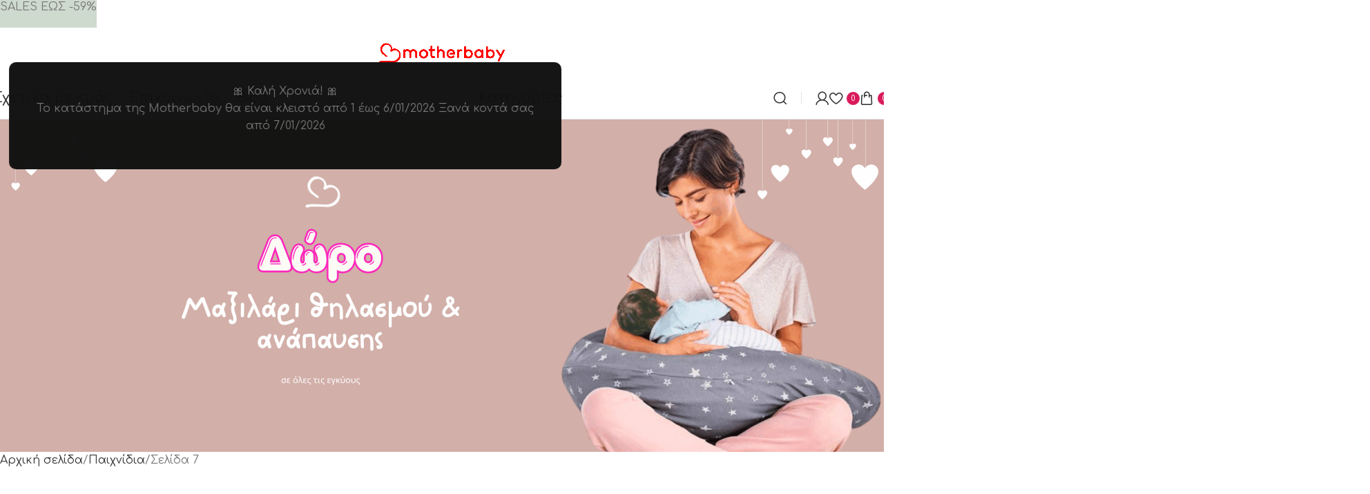

--- FILE ---
content_type: text/html; charset=UTF-8
request_url: https://motherbaby.gr/product-category/paixnidia/page/7/
body_size: 45395
content:
<!DOCTYPE html>
<html lang="el">
<head>
	<meta charset="UTF-8">
	<link rel="profile" href="https://gmpg.org/xfn/11">
	<link rel="pingback" href="https://motherbaby.gr/xmlrpc.php">

	<title>Παιχνίδια &#8211; Σελίδα 7 &#8211; Mother Baby</title>
<meta name='robots' content='max-image-preview:large' />
	<style>img:is([sizes="auto" i], [sizes^="auto," i]) { contain-intrinsic-size: 3000px 1500px }</style>
	<!-- Google tag (gtag.js) consent mode dataLayer added by Site Kit -->
<script type="text/javascript" id="google_gtagjs-js-consent-mode-data-layer">
/* <![CDATA[ */
window.dataLayerPYS = window.dataLayerPYS || [];function gtag(){dataLayerPYS.push(arguments);}
gtag('consent', 'default', {"ad_personalization":"denied","ad_storage":"denied","ad_user_data":"denied","analytics_storage":"denied","functionality_storage":"denied","security_storage":"denied","personalization_storage":"denied","region":["AT","BE","BG","CH","CY","CZ","DE","DK","EE","ES","FI","FR","GB","GR","HR","HU","IE","IS","IT","LI","LT","LU","LV","MT","NL","NO","PL","PT","RO","SE","SI","SK"],"wait_for_update":500});
window._googlesitekitConsentCategoryMap = {"statistics":["analytics_storage"],"marketing":["ad_storage","ad_user_data","ad_personalization"],"functional":["functionality_storage","security_storage"],"preferences":["personalization_storage"]};
window._googlesitekitConsents = {"ad_personalization":"denied","ad_storage":"denied","ad_user_data":"denied","analytics_storage":"denied","functionality_storage":"denied","security_storage":"denied","personalization_storage":"denied","region":["AT","BE","BG","CH","CY","CZ","DE","DK","EE","ES","FI","FR","GB","GR","HR","HU","IE","IS","IT","LI","LT","LU","LV","MT","NL","NO","PL","PT","RO","SE","SI","SK"],"wait_for_update":500};
/* ]]> */
</script>
<!-- End Google tag (gtag.js) consent mode dataLayer added by Site Kit -->

<!-- Google Tag Manager by PYS -->
    <script data-cfasync="false" data-pagespeed-no-defer>
	    window.dataLayerPYS = window.dataLayerPYS || [];
	</script>
<!-- End Google Tag Manager by PYS --><script type='application/javascript'  id='pys-version-script'>console.log('PixelYourSite Free version 11.1.4.2');</script>
<link rel='dns-prefetch' href='//www.googletagmanager.com' />
<link rel='dns-prefetch' href='//fonts.googleapis.com' />
<link rel="alternate" type="application/rss+xml" title="Ροή RSS &raquo; Mother Baby" href="https://motherbaby.gr/feed/" />
<link rel="alternate" type="application/rss+xml" title="Ροή Σχολίων &raquo; Mother Baby" href="https://motherbaby.gr/comments/feed/" />
<link rel="alternate" type="application/rss+xml" title="Ροή για Mother Baby &raquo; Παιχνίδια Κατηγορία" href="https://motherbaby.gr/product-category/paixnidia/feed/" />
<link rel='stylesheet' id='woodmart-style-css' href='https://motherbaby.gr/wp-content/themes/woodmart/css/parts/base.min.css?ver=8.1.1' type='text/css' media='all' />
<link rel='stylesheet' id='wd-widget-price-filter-css' href='https://motherbaby.gr/wp-content/themes/woodmart/css/parts/woo-widget-price-filter.min.css?ver=8.1.1' type='text/css' media='all' />
<link rel='stylesheet' id='wp-block-library-css' href='https://motherbaby.gr/wp-includes/css/dist/block-library/style.min.css?ver=6.8.3' type='text/css' media='all' />
<style id='safe-svg-svg-icon-style-inline-css' type='text/css'>
.safe-svg-cover{text-align:center}.safe-svg-cover .safe-svg-inside{display:inline-block;max-width:100%}.safe-svg-cover svg{fill:currentColor;height:100%;max-height:100%;max-width:100%;width:100%}

</style>
<style id='global-styles-inline-css' type='text/css'>
:root{--wp--preset--aspect-ratio--square: 1;--wp--preset--aspect-ratio--4-3: 4/3;--wp--preset--aspect-ratio--3-4: 3/4;--wp--preset--aspect-ratio--3-2: 3/2;--wp--preset--aspect-ratio--2-3: 2/3;--wp--preset--aspect-ratio--16-9: 16/9;--wp--preset--aspect-ratio--9-16: 9/16;--wp--preset--color--black: #000000;--wp--preset--color--cyan-bluish-gray: #abb8c3;--wp--preset--color--white: #ffffff;--wp--preset--color--pale-pink: #f78da7;--wp--preset--color--vivid-red: #cf2e2e;--wp--preset--color--luminous-vivid-orange: #ff6900;--wp--preset--color--luminous-vivid-amber: #fcb900;--wp--preset--color--light-green-cyan: #7bdcb5;--wp--preset--color--vivid-green-cyan: #00d084;--wp--preset--color--pale-cyan-blue: #8ed1fc;--wp--preset--color--vivid-cyan-blue: #0693e3;--wp--preset--color--vivid-purple: #9b51e0;--wp--preset--gradient--vivid-cyan-blue-to-vivid-purple: linear-gradient(135deg,rgba(6,147,227,1) 0%,rgb(155,81,224) 100%);--wp--preset--gradient--light-green-cyan-to-vivid-green-cyan: linear-gradient(135deg,rgb(122,220,180) 0%,rgb(0,208,130) 100%);--wp--preset--gradient--luminous-vivid-amber-to-luminous-vivid-orange: linear-gradient(135deg,rgba(252,185,0,1) 0%,rgba(255,105,0,1) 100%);--wp--preset--gradient--luminous-vivid-orange-to-vivid-red: linear-gradient(135deg,rgba(255,105,0,1) 0%,rgb(207,46,46) 100%);--wp--preset--gradient--very-light-gray-to-cyan-bluish-gray: linear-gradient(135deg,rgb(238,238,238) 0%,rgb(169,184,195) 100%);--wp--preset--gradient--cool-to-warm-spectrum: linear-gradient(135deg,rgb(74,234,220) 0%,rgb(151,120,209) 20%,rgb(207,42,186) 40%,rgb(238,44,130) 60%,rgb(251,105,98) 80%,rgb(254,248,76) 100%);--wp--preset--gradient--blush-light-purple: linear-gradient(135deg,rgb(255,206,236) 0%,rgb(152,150,240) 100%);--wp--preset--gradient--blush-bordeaux: linear-gradient(135deg,rgb(254,205,165) 0%,rgb(254,45,45) 50%,rgb(107,0,62) 100%);--wp--preset--gradient--luminous-dusk: linear-gradient(135deg,rgb(255,203,112) 0%,rgb(199,81,192) 50%,rgb(65,88,208) 100%);--wp--preset--gradient--pale-ocean: linear-gradient(135deg,rgb(255,245,203) 0%,rgb(182,227,212) 50%,rgb(51,167,181) 100%);--wp--preset--gradient--electric-grass: linear-gradient(135deg,rgb(202,248,128) 0%,rgb(113,206,126) 100%);--wp--preset--gradient--midnight: linear-gradient(135deg,rgb(2,3,129) 0%,rgb(40,116,252) 100%);--wp--preset--font-size--small: 13px;--wp--preset--font-size--medium: 20px;--wp--preset--font-size--large: 36px;--wp--preset--font-size--x-large: 42px;--wp--preset--spacing--20: 0.44rem;--wp--preset--spacing--30: 0.67rem;--wp--preset--spacing--40: 1rem;--wp--preset--spacing--50: 1.5rem;--wp--preset--spacing--60: 2.25rem;--wp--preset--spacing--70: 3.38rem;--wp--preset--spacing--80: 5.06rem;--wp--preset--shadow--natural: 6px 6px 9px rgba(0, 0, 0, 0.2);--wp--preset--shadow--deep: 12px 12px 50px rgba(0, 0, 0, 0.4);--wp--preset--shadow--sharp: 6px 6px 0px rgba(0, 0, 0, 0.2);--wp--preset--shadow--outlined: 6px 6px 0px -3px rgba(255, 255, 255, 1), 6px 6px rgba(0, 0, 0, 1);--wp--preset--shadow--crisp: 6px 6px 0px rgba(0, 0, 0, 1);}:where(body) { margin: 0; }.wp-site-blocks > .alignleft { float: left; margin-right: 2em; }.wp-site-blocks > .alignright { float: right; margin-left: 2em; }.wp-site-blocks > .aligncenter { justify-content: center; margin-left: auto; margin-right: auto; }:where(.is-layout-flex){gap: 0.5em;}:where(.is-layout-grid){gap: 0.5em;}.is-layout-flow > .alignleft{float: left;margin-inline-start: 0;margin-inline-end: 2em;}.is-layout-flow > .alignright{float: right;margin-inline-start: 2em;margin-inline-end: 0;}.is-layout-flow > .aligncenter{margin-left: auto !important;margin-right: auto !important;}.is-layout-constrained > .alignleft{float: left;margin-inline-start: 0;margin-inline-end: 2em;}.is-layout-constrained > .alignright{float: right;margin-inline-start: 2em;margin-inline-end: 0;}.is-layout-constrained > .aligncenter{margin-left: auto !important;margin-right: auto !important;}.is-layout-constrained > :where(:not(.alignleft):not(.alignright):not(.alignfull)){margin-left: auto !important;margin-right: auto !important;}body .is-layout-flex{display: flex;}.is-layout-flex{flex-wrap: wrap;align-items: center;}.is-layout-flex > :is(*, div){margin: 0;}body .is-layout-grid{display: grid;}.is-layout-grid > :is(*, div){margin: 0;}body{padding-top: 0px;padding-right: 0px;padding-bottom: 0px;padding-left: 0px;}a:where(:not(.wp-element-button)){text-decoration: none;}:root :where(.wp-element-button, .wp-block-button__link){background-color: #32373c;border-width: 0;color: #fff;font-family: inherit;font-size: inherit;line-height: inherit;padding: calc(0.667em + 2px) calc(1.333em + 2px);text-decoration: none;}.has-black-color{color: var(--wp--preset--color--black) !important;}.has-cyan-bluish-gray-color{color: var(--wp--preset--color--cyan-bluish-gray) !important;}.has-white-color{color: var(--wp--preset--color--white) !important;}.has-pale-pink-color{color: var(--wp--preset--color--pale-pink) !important;}.has-vivid-red-color{color: var(--wp--preset--color--vivid-red) !important;}.has-luminous-vivid-orange-color{color: var(--wp--preset--color--luminous-vivid-orange) !important;}.has-luminous-vivid-amber-color{color: var(--wp--preset--color--luminous-vivid-amber) !important;}.has-light-green-cyan-color{color: var(--wp--preset--color--light-green-cyan) !important;}.has-vivid-green-cyan-color{color: var(--wp--preset--color--vivid-green-cyan) !important;}.has-pale-cyan-blue-color{color: var(--wp--preset--color--pale-cyan-blue) !important;}.has-vivid-cyan-blue-color{color: var(--wp--preset--color--vivid-cyan-blue) !important;}.has-vivid-purple-color{color: var(--wp--preset--color--vivid-purple) !important;}.has-black-background-color{background-color: var(--wp--preset--color--black) !important;}.has-cyan-bluish-gray-background-color{background-color: var(--wp--preset--color--cyan-bluish-gray) !important;}.has-white-background-color{background-color: var(--wp--preset--color--white) !important;}.has-pale-pink-background-color{background-color: var(--wp--preset--color--pale-pink) !important;}.has-vivid-red-background-color{background-color: var(--wp--preset--color--vivid-red) !important;}.has-luminous-vivid-orange-background-color{background-color: var(--wp--preset--color--luminous-vivid-orange) !important;}.has-luminous-vivid-amber-background-color{background-color: var(--wp--preset--color--luminous-vivid-amber) !important;}.has-light-green-cyan-background-color{background-color: var(--wp--preset--color--light-green-cyan) !important;}.has-vivid-green-cyan-background-color{background-color: var(--wp--preset--color--vivid-green-cyan) !important;}.has-pale-cyan-blue-background-color{background-color: var(--wp--preset--color--pale-cyan-blue) !important;}.has-vivid-cyan-blue-background-color{background-color: var(--wp--preset--color--vivid-cyan-blue) !important;}.has-vivid-purple-background-color{background-color: var(--wp--preset--color--vivid-purple) !important;}.has-black-border-color{border-color: var(--wp--preset--color--black) !important;}.has-cyan-bluish-gray-border-color{border-color: var(--wp--preset--color--cyan-bluish-gray) !important;}.has-white-border-color{border-color: var(--wp--preset--color--white) !important;}.has-pale-pink-border-color{border-color: var(--wp--preset--color--pale-pink) !important;}.has-vivid-red-border-color{border-color: var(--wp--preset--color--vivid-red) !important;}.has-luminous-vivid-orange-border-color{border-color: var(--wp--preset--color--luminous-vivid-orange) !important;}.has-luminous-vivid-amber-border-color{border-color: var(--wp--preset--color--luminous-vivid-amber) !important;}.has-light-green-cyan-border-color{border-color: var(--wp--preset--color--light-green-cyan) !important;}.has-vivid-green-cyan-border-color{border-color: var(--wp--preset--color--vivid-green-cyan) !important;}.has-pale-cyan-blue-border-color{border-color: var(--wp--preset--color--pale-cyan-blue) !important;}.has-vivid-cyan-blue-border-color{border-color: var(--wp--preset--color--vivid-cyan-blue) !important;}.has-vivid-purple-border-color{border-color: var(--wp--preset--color--vivid-purple) !important;}.has-vivid-cyan-blue-to-vivid-purple-gradient-background{background: var(--wp--preset--gradient--vivid-cyan-blue-to-vivid-purple) !important;}.has-light-green-cyan-to-vivid-green-cyan-gradient-background{background: var(--wp--preset--gradient--light-green-cyan-to-vivid-green-cyan) !important;}.has-luminous-vivid-amber-to-luminous-vivid-orange-gradient-background{background: var(--wp--preset--gradient--luminous-vivid-amber-to-luminous-vivid-orange) !important;}.has-luminous-vivid-orange-to-vivid-red-gradient-background{background: var(--wp--preset--gradient--luminous-vivid-orange-to-vivid-red) !important;}.has-very-light-gray-to-cyan-bluish-gray-gradient-background{background: var(--wp--preset--gradient--very-light-gray-to-cyan-bluish-gray) !important;}.has-cool-to-warm-spectrum-gradient-background{background: var(--wp--preset--gradient--cool-to-warm-spectrum) !important;}.has-blush-light-purple-gradient-background{background: var(--wp--preset--gradient--blush-light-purple) !important;}.has-blush-bordeaux-gradient-background{background: var(--wp--preset--gradient--blush-bordeaux) !important;}.has-luminous-dusk-gradient-background{background: var(--wp--preset--gradient--luminous-dusk) !important;}.has-pale-ocean-gradient-background{background: var(--wp--preset--gradient--pale-ocean) !important;}.has-electric-grass-gradient-background{background: var(--wp--preset--gradient--electric-grass) !important;}.has-midnight-gradient-background{background: var(--wp--preset--gradient--midnight) !important;}.has-small-font-size{font-size: var(--wp--preset--font-size--small) !important;}.has-medium-font-size{font-size: var(--wp--preset--font-size--medium) !important;}.has-large-font-size{font-size: var(--wp--preset--font-size--large) !important;}.has-x-large-font-size{font-size: var(--wp--preset--font-size--x-large) !important;}
:where(.wp-block-post-template.is-layout-flex){gap: 1.25em;}:where(.wp-block-post-template.is-layout-grid){gap: 1.25em;}
:where(.wp-block-columns.is-layout-flex){gap: 2em;}:where(.wp-block-columns.is-layout-grid){gap: 2em;}
:root :where(.wp-block-pullquote){font-size: 1.5em;line-height: 1.6;}
</style>
<link rel='stylesheet' id='advanced-flat-rate-shipping-for-woocommerce-css' href='https://motherbaby.gr/wp-content/plugins/advanced-flat-rate-shipping-method-for-woocommerce/public/css/advanced-flat-rate-shipping-for-woocommerce-public.css?ver=4.1' type='text/css' media='all' />
<link rel='stylesheet' id='font-awesome-min-css' href='https://motherbaby.gr/wp-content/plugins/advanced-flat-rate-shipping-method-for-woocommerce/public/css/font-awesome.min.css?ver=4.1' type='text/css' media='all' />
<link rel='stylesheet' id='cardlink-payment-gateway-css' href='https://motherbaby.gr/wp-content/plugins/cardlink-payment-gateway-woocommerce-master/public/css/cardlink-payment-gateway-public.css?ver=1.0.13' type='text/css' media='all' />
<link rel='stylesheet' id='iris-payments-css-css' href='https://motherbaby.gr/wp-content/plugins/checkout-gateway-iris/assets/css/iris-payment.css?ver=1.0' type='text/css' media='all' />
<style id='woocommerce-inline-inline-css' type='text/css'>
.woocommerce form .form-row .required { visibility: visible; }
</style>
<link rel='stylesheet' id='woo_conditional_shipping_css-css' href='https://motherbaby.gr/wp-content/plugins/conditional-shipping-for-woocommerce/includes/frontend/../../frontend/css/woo-conditional-shipping.css?ver=3.1.2.free' type='text/css' media='all' />
<link rel='stylesheet' id='woo_discount_pro_style-css' href='https://motherbaby.gr/wp-content/plugins/woo-discount-rules-pro.disabled/Assets/Css/awdr_style.css?ver=2.6.1' type='text/css' media='all' />
<link rel='stylesheet' id='elementor-icons-css' href='https://motherbaby.gr/wp-content/plugins/elementor/assets/lib/eicons/css/elementor-icons.min.css?ver=5.44.0' type='text/css' media='all' />
<link rel='stylesheet' id='elementor-frontend-css' href='https://motherbaby.gr/wp-content/uploads/elementor/css/custom-frontend.min.css?ver=1765314305' type='text/css' media='all' />
<link rel='stylesheet' id='elementor-post-145484-css' href='https://motherbaby.gr/wp-content/uploads/elementor/css/post-145484.css?ver=1765314305' type='text/css' media='all' />
<link rel='stylesheet' id='elementor-pro-css' href='https://motherbaby.gr/wp-content/uploads/elementor/css/custom-pro-frontend.min.css?ver=1765314305' type='text/css' media='all' />
<link rel='stylesheet' id='wd-helpers-wpb-elem-css' href='https://motherbaby.gr/wp-content/themes/woodmart/css/parts/helpers-wpb-elem.min.css?ver=8.1.1' type='text/css' media='all' />
<link rel='stylesheet' id='wd-elementor-base-css' href='https://motherbaby.gr/wp-content/themes/woodmart/css/parts/int-elem-base.min.css?ver=8.1.1' type='text/css' media='all' />
<link rel='stylesheet' id='wd-elementor-pro-base-css' href='https://motherbaby.gr/wp-content/themes/woodmart/css/parts/int-elementor-pro.min.css?ver=8.1.1' type='text/css' media='all' />
<link rel='stylesheet' id='wd-woocommerce-base-css' href='https://motherbaby.gr/wp-content/themes/woodmart/css/parts/woocommerce-base.min.css?ver=8.1.1' type='text/css' media='all' />
<link rel='stylesheet' id='wd-mod-star-rating-css' href='https://motherbaby.gr/wp-content/themes/woodmart/css/parts/mod-star-rating.min.css?ver=8.1.1' type='text/css' media='all' />
<link rel='stylesheet' id='wd-woocommerce-block-notices-css' href='https://motherbaby.gr/wp-content/themes/woodmart/css/parts/woo-mod-block-notices.min.css?ver=8.1.1' type='text/css' media='all' />
<link rel='stylesheet' id='wd-widget-active-filters-css' href='https://motherbaby.gr/wp-content/themes/woodmart/css/parts/woo-widget-active-filters.min.css?ver=8.1.1' type='text/css' media='all' />
<link rel='stylesheet' id='wd-woo-shop-builder-css' href='https://motherbaby.gr/wp-content/themes/woodmart/css/parts/woo-shop-builder.min.css?ver=8.1.1' type='text/css' media='all' />
<link rel='stylesheet' id='wd-woo-opt-hide-larger-price-css' href='https://motherbaby.gr/wp-content/themes/woodmart/css/parts/woo-opt-hide-larger-price.min.css?ver=8.1.1' type='text/css' media='all' />
<link rel='stylesheet' id='wd-wp-blocks-css' href='https://motherbaby.gr/wp-content/themes/woodmart/css/parts/wp-blocks.min.css?ver=8.1.1' type='text/css' media='all' />
<link rel='stylesheet' id='child-style-css' href='https://motherbaby.gr/wp-content/themes/woodmart-child/style.css?ver=8.1.1' type='text/css' media='all' />
<link rel='stylesheet' id='wd-header-base-css' href='https://motherbaby.gr/wp-content/themes/woodmart/css/parts/header-base.min.css?ver=8.1.1' type='text/css' media='all' />
<link rel='stylesheet' id='wd-mod-tools-css' href='https://motherbaby.gr/wp-content/themes/woodmart/css/parts/mod-tools.min.css?ver=8.1.1' type='text/css' media='all' />
<link rel='stylesheet' id='wd-mod-nav-menu-label-css' href='https://motherbaby.gr/wp-content/themes/woodmart/css/parts/mod-nav-menu-label.min.css?ver=8.1.1' type='text/css' media='all' />
<link rel='stylesheet' id='wd-header-search-css' href='https://motherbaby.gr/wp-content/themes/woodmart/css/parts/header-el-search.min.css?ver=8.1.1' type='text/css' media='all' />
<link rel='stylesheet' id='wd-woo-mod-login-form-css' href='https://motherbaby.gr/wp-content/themes/woodmart/css/parts/woo-mod-login-form.min.css?ver=8.1.1' type='text/css' media='all' />
<link rel='stylesheet' id='wd-header-my-account-css' href='https://motherbaby.gr/wp-content/themes/woodmart/css/parts/header-el-my-account.min.css?ver=8.1.1' type='text/css' media='all' />
<link rel='stylesheet' id='wd-header-elements-base-css' href='https://motherbaby.gr/wp-content/themes/woodmart/css/parts/header-el-base.min.css?ver=8.1.1' type='text/css' media='all' />
<link rel='stylesheet' id='wd-header-cart-side-css' href='https://motherbaby.gr/wp-content/themes/woodmart/css/parts/header-el-cart-side.min.css?ver=8.1.1' type='text/css' media='all' />
<link rel='stylesheet' id='wd-header-cart-css' href='https://motherbaby.gr/wp-content/themes/woodmart/css/parts/header-el-cart.min.css?ver=8.1.1' type='text/css' media='all' />
<link rel='stylesheet' id='wd-widget-shopping-cart-css' href='https://motherbaby.gr/wp-content/themes/woodmart/css/parts/woo-widget-shopping-cart.min.css?ver=8.1.1' type='text/css' media='all' />
<link rel='stylesheet' id='wd-widget-product-list-css' href='https://motherbaby.gr/wp-content/themes/woodmart/css/parts/woo-widget-product-list.min.css?ver=8.1.1' type='text/css' media='all' />
<link rel='stylesheet' id='wd-header-mobile-nav-dropdown-css' href='https://motherbaby.gr/wp-content/themes/woodmart/css/parts/header-el-mobile-nav-dropdown.min.css?ver=8.1.1' type='text/css' media='all' />
<link rel='stylesheet' id='wd-widget-slider-price-filter-css' href='https://motherbaby.gr/wp-content/themes/woodmart/css/parts/woo-widget-slider-price-filter.min.css?ver=8.1.1' type='text/css' media='all' />
<link rel='stylesheet' id='wd-widget-layered-nav-stock-status-css' href='https://motherbaby.gr/wp-content/themes/woodmart/css/parts/woo-widget-layered-nav-stock-status.min.css?ver=8.1.1' type='text/css' media='all' />
<link rel='stylesheet' id='wd-widget-wd-layered-nav-css' href='https://motherbaby.gr/wp-content/themes/woodmart/css/parts/woo-widget-wd-layered-nav.min.css?ver=8.1.1' type='text/css' media='all' />
<link rel='stylesheet' id='wd-woo-mod-swatches-base-css' href='https://motherbaby.gr/wp-content/themes/woodmart/css/parts/woo-mod-swatches-base.min.css?ver=8.1.1' type='text/css' media='all' />
<link rel='stylesheet' id='wd-woo-mod-swatches-filter-css' href='https://motherbaby.gr/wp-content/themes/woodmart/css/parts/woo-mod-swatches-filter.min.css?ver=8.1.1' type='text/css' media='all' />
<link rel='stylesheet' id='wd-select2-css' href='https://motherbaby.gr/wp-content/themes/woodmart/css/parts/woo-lib-select2.min.css?ver=8.1.1' type='text/css' media='all' />
<link rel='stylesheet' id='wd-el-off-canvas-column-btn-css' href='https://motherbaby.gr/wp-content/themes/woodmart/css/parts/el-off-canvas-column-btn.min.css?ver=8.1.1' type='text/css' media='all' />
<link rel='stylesheet' id='wd-off-canvas-sidebar-css' href='https://motherbaby.gr/wp-content/themes/woodmart/css/parts/opt-off-canvas-sidebar.min.css?ver=8.1.1' type='text/css' media='all' />
<link rel='stylesheet' id='wd-woo-shop-el-products-per-page-css' href='https://motherbaby.gr/wp-content/themes/woodmart/css/parts/woo-shop-el-products-per-page.min.css?ver=8.1.1' type='text/css' media='all' />
<link rel='stylesheet' id='wd-woo-shop-el-products-view-css' href='https://motherbaby.gr/wp-content/themes/woodmart/css/parts/woo-shop-el-products-view.min.css?ver=8.1.1' type='text/css' media='all' />
<link rel='stylesheet' id='wd-woo-shop-el-order-by-css' href='https://motherbaby.gr/wp-content/themes/woodmart/css/parts/woo-shop-el-order-by.min.css?ver=8.1.1' type='text/css' media='all' />
<link rel='stylesheet' id='wd-sticky-loader-css' href='https://motherbaby.gr/wp-content/themes/woodmart/css/parts/mod-sticky-loader.min.css?ver=8.1.1' type='text/css' media='all' />
<link rel='stylesheet' id='wd-product-loop-css' href='https://motherbaby.gr/wp-content/themes/woodmart/css/parts/woo-product-loop.min.css?ver=8.1.1' type='text/css' media='all' />
<link rel='stylesheet' id='wd-product-loop-icons-css' href='https://motherbaby.gr/wp-content/themes/woodmart/css/parts/woo-product-loop-icons.min.css?ver=8.1.1' type='text/css' media='all' />
<link rel='stylesheet' id='wd-categories-loop-default-css' href='https://motherbaby.gr/wp-content/themes/woodmart/css/parts/woo-categories-loop-default-old.min.css?ver=8.1.1' type='text/css' media='all' />
<link rel='stylesheet' id='wd-woo-categories-loop-css' href='https://motherbaby.gr/wp-content/themes/woodmart/css/parts/woo-categories-loop.min.css?ver=8.1.1' type='text/css' media='all' />
<link rel='stylesheet' id='wd-categories-loop-css' href='https://motherbaby.gr/wp-content/themes/woodmart/css/parts/woo-categories-loop-old.min.css?ver=8.1.1' type='text/css' media='all' />
<link rel='stylesheet' id='wd-woo-opt-stretch-cont-css' href='https://motherbaby.gr/wp-content/themes/woodmart/css/parts/woo-opt-stretch-cont.min.css?ver=8.1.1' type='text/css' media='all' />
<link rel='stylesheet' id='wd-woo-mod-product-labels-css' href='https://motherbaby.gr/wp-content/themes/woodmart/css/parts/woo-mod-product-labels.min.css?ver=8.1.1' type='text/css' media='all' />
<link rel='stylesheet' id='wd-mfp-popup-css' href='https://motherbaby.gr/wp-content/themes/woodmart/css/parts/lib-magnific-popup.min.css?ver=8.1.1' type='text/css' media='all' />
<link rel='stylesheet' id='wd-widget-collapse-css' href='https://motherbaby.gr/wp-content/themes/woodmart/css/parts/opt-widget-collapse.min.css?ver=8.1.1' type='text/css' media='all' />
<link rel='stylesheet' id='wd-footer-base-css' href='https://motherbaby.gr/wp-content/themes/woodmart/css/parts/footer-base.min.css?ver=8.1.1' type='text/css' media='all' />
<link rel='stylesheet' id='wd-info-box-css' href='https://motherbaby.gr/wp-content/themes/woodmart/css/parts/el-info-box.min.css?ver=8.1.1' type='text/css' media='all' />
<link rel='stylesheet' id='wd-section-title-css' href='https://motherbaby.gr/wp-content/themes/woodmart/css/parts/el-section-title.min.css?ver=8.1.1' type='text/css' media='all' />
<link rel='stylesheet' id='wd-text-block-css' href='https://motherbaby.gr/wp-content/themes/woodmart/css/parts/el-text-block.min.css?ver=8.1.1' type='text/css' media='all' />
<link rel='stylesheet' id='wd-list-css' href='https://motherbaby.gr/wp-content/themes/woodmart/css/parts/el-list.min.css?ver=8.1.1' type='text/css' media='all' />
<link rel='stylesheet' id='wd-el-list-css' href='https://motherbaby.gr/wp-content/themes/woodmart/css/parts/el-list-wpb-elem.min.css?ver=8.1.1' type='text/css' media='all' />
<link rel='stylesheet' id='wd-scroll-top-css' href='https://motherbaby.gr/wp-content/themes/woodmart/css/parts/opt-scrolltotop.min.css?ver=8.1.1' type='text/css' media='all' />
<link rel='stylesheet' id='wd-wd-search-results-css' href='https://motherbaby.gr/wp-content/themes/woodmart/css/parts/wd-search-results.min.css?ver=8.1.1' type='text/css' media='all' />
<link rel='stylesheet' id='wd-header-search-fullscreen-css' href='https://motherbaby.gr/wp-content/themes/woodmart/css/parts/header-el-search-fullscreen-general.min.css?ver=8.1.1' type='text/css' media='all' />
<link rel='stylesheet' id='wd-header-search-fullscreen-1-css' href='https://motherbaby.gr/wp-content/themes/woodmart/css/parts/header-el-search-fullscreen-1.min.css?ver=8.1.1' type='text/css' media='all' />
<link rel='stylesheet' id='wd-wd-search-form-css' href='https://motherbaby.gr/wp-content/themes/woodmart/css/parts/wd-search-form.min.css?ver=8.1.1' type='text/css' media='all' />
<link rel='stylesheet' id='wd-header-my-account-sidebar-css' href='https://motherbaby.gr/wp-content/themes/woodmart/css/parts/header-el-my-account-sidebar.min.css?ver=8.1.1' type='text/css' media='all' />
<link rel='stylesheet' id='wd-header-banner-css' href='https://motherbaby.gr/wp-content/themes/woodmart/css/parts/opt-header-banner.min.css?ver=8.1.1' type='text/css' media='all' />
<link rel='stylesheet' id='wd-bottom-toolbar-css' href='https://motherbaby.gr/wp-content/themes/woodmart/css/parts/opt-bottom-toolbar.min.css?ver=8.1.1' type='text/css' media='all' />
<link rel='stylesheet' id='wd-shop-off-canvas-sidebar-css' href='https://motherbaby.gr/wp-content/themes/woodmart/css/parts/opt-shop-off-canvas-sidebar.min.css?ver=8.1.1' type='text/css' media='all' />
<link rel='stylesheet' id='wd-mod-sticky-sidebar-opener-css' href='https://motherbaby.gr/wp-content/themes/woodmart/css/parts/mod-sticky-sidebar-opener.min.css?ver=8.1.1' type='text/css' media='all' />
<link rel='stylesheet' id='xts-style-header_708836-css' href='https://motherbaby.gr/wp-content/uploads/2025/11/xts-header_708836-1763237184.css?ver=8.1.1' type='text/css' media='all' />
<link rel='stylesheet' id='xts-style-theme_settings_default-css' href='https://motherbaby.gr/wp-content/uploads/2025/12/xts-theme_settings_default-1767180769.css?ver=8.1.1' type='text/css' media='all' />
<link rel='stylesheet' id='xts-google-fonts-css' href='https://fonts.googleapis.com/css?family=Comfortaa%3A400%2C600%2C500%7CLexend%3A400%2C600&#038;ver=8.1.1' type='text/css' media='all' />
<script type="text/javascript" id="jquery-core-js-extra">
/* <![CDATA[ */
var pysFacebookRest = {"restApiUrl":"https:\/\/motherbaby.gr\/wp-json\/pys-facebook\/v1\/event","debug":""};
/* ]]> */
</script>
<script type="text/javascript" src="https://motherbaby.gr/wp-includes/js/jquery/jquery.min.js?ver=3.7.1" id="jquery-core-js"></script>
<script type="text/javascript" src="https://motherbaby.gr/wp-includes/js/jquery/jquery-migrate.min.js?ver=3.4.1" id="jquery-migrate-js"></script>
<script type="text/javascript" src="https://motherbaby.gr/wp-content/plugins/advanced-flat-rate-shipping-method-for-woocommerce/public/js/advanced-flat-rate-shipping-for-woocommerce-public.js?ver=4.1" id="advanced-flat-rate-shipping-for-woocommerce-js"></script>
<script type="text/javascript" id="cardlink-payment-gateway-js-extra">
/* <![CDATA[ */
var urls = {"home":"https:\/\/motherbaby.gr","theme":"\/var\/www\/vhosts\/motherbaby.gr\/httpdocs\/wp-content\/themes\/woodmart","plugins":"https:\/\/motherbaby.gr\/wp-content\/plugins","assets":"https:\/\/motherbaby.gr\/wp-content\/themes\/woodmart-child\/assets","ajax":"https:\/\/motherbaby.gr\/wp-admin\/admin-ajax.php"};
/* ]]> */
</script>
<script type="text/javascript" src="https://motherbaby.gr/wp-content/plugins/cardlink-payment-gateway-woocommerce-master/public/js/cardlink-payment-gateway-public.js?ver=1.0.13" id="cardlink-payment-gateway-js"></script>
<script type="text/javascript" src="https://motherbaby.gr/wp-content/plugins/woocommerce/assets/js/jquery-blockui/jquery.blockUI.min.js?ver=2.7.0-wc.10.1.2" id="jquery-blockui-js" data-wp-strategy="defer"></script>
<script type="text/javascript" src="https://motherbaby.gr/wp-content/plugins/woocommerce/assets/js/js-cookie/js.cookie.min.js?ver=2.1.4-wc.10.1.2" id="js-cookie-js" data-wp-strategy="defer"></script>
<script type="text/javascript" src="https://motherbaby.gr/wp-content/plugins/woocommerce/assets/js/jquery-cookie/jquery.cookie.min.js?ver=1.4.1-wc.10.1.2" id="jquery-cookie-js" data-wp-strategy="defer"></script>
<script type="text/javascript" src="https://motherbaby.gr/wp-content/plugins/conditional-shipping-for-woocommerce/includes/frontend/../../frontend/js/woo-conditional-shipping.js?ver=3.1.2.free" id="woo-conditional-shipping-js-js"></script>
<script type="text/javascript" src="https://motherbaby.gr/wp-content/plugins/pixelyoursite/dist/scripts/jquery.bind-first-0.2.3.min.js?ver=0.2.3" id="jquery-bind-first-js"></script>
<script type="text/javascript" src="https://motherbaby.gr/wp-content/plugins/pixelyoursite/dist/scripts/js.cookie-2.1.3.min.js?ver=2.1.3" id="js-cookie-pys-js"></script>
<script type="text/javascript" src="https://motherbaby.gr/wp-content/plugins/pixelyoursite/dist/scripts/tld.min.js?ver=2.3.1" id="js-tld-js"></script>
<script type="text/javascript" id="pys-js-extra">
/* <![CDATA[ */
var pysOptions = {"staticEvents":{"facebook":{"woo_view_category":[{"delay":0,"type":"static","name":"ViewCategory","pixelIds":["1220481214746021"],"eventID":"501a88f6-07dc-432a-92e0-0adb3de7ec5a","params":{"content_type":"product","content_name":"\u03a0\u03b1\u03b9\u03c7\u03bd\u03af\u03b4\u03b9\u03b1","content_ids":["88284","43938","94415","94290","78106"],"page_title":"\u03a0\u03b1\u03b9\u03c7\u03bd\u03af\u03b4\u03b9\u03b1","post_type":"product_cat","post_id":924,"plugin":"PixelYourSite","user_role":"guest","event_url":"motherbaby.gr\/product-category\/paixnidia\/page\/7\/"},"e_id":"woo_view_category","ids":[],"hasTimeWindow":false,"timeWindow":0,"woo_order":"","edd_order":""}],"init_event":[{"delay":0,"type":"static","ajaxFire":false,"name":"PageView","pixelIds":["1220481214746021"],"eventID":"09217c9f-83c4-49d5-a578-448d88b20d49","params":{"page_title":"\u03a0\u03b1\u03b9\u03c7\u03bd\u03af\u03b4\u03b9\u03b1","post_type":"product_cat","post_id":924,"plugin":"PixelYourSite","user_role":"guest","event_url":"motherbaby.gr\/product-category\/paixnidia\/page\/7\/"},"e_id":"init_event","ids":[],"hasTimeWindow":false,"timeWindow":0,"woo_order":"","edd_order":""}]}},"dynamicEvents":{"automatic_event_form":{"facebook":{"delay":0,"type":"dyn","name":"Form","pixelIds":["1220481214746021"],"eventID":"1339eb6a-29a6-4b83-96b5-7f7f37a3e34c","params":{"page_title":"\u03a0\u03b1\u03b9\u03c7\u03bd\u03af\u03b4\u03b9\u03b1","post_type":"product_cat","post_id":924,"plugin":"PixelYourSite","user_role":"guest","event_url":"motherbaby.gr\/product-category\/paixnidia\/page\/7\/"},"e_id":"automatic_event_form","ids":[],"hasTimeWindow":false,"timeWindow":0,"woo_order":"","edd_order":""},"ga":{"delay":0,"type":"dyn","name":"Form","trackingIds":["G-9HHTMR9DFE"],"eventID":"1339eb6a-29a6-4b83-96b5-7f7f37a3e34c","params":{"page_title":"\u03a0\u03b1\u03b9\u03c7\u03bd\u03af\u03b4\u03b9\u03b1","post_type":"product_cat","post_id":924,"plugin":"PixelYourSite","user_role":"guest","event_url":"motherbaby.gr\/product-category\/paixnidia\/page\/7\/"},"e_id":"automatic_event_form","ids":[],"hasTimeWindow":false,"timeWindow":0,"pixelIds":[],"woo_order":"","edd_order":""}},"automatic_event_download":{"facebook":{"delay":0,"type":"dyn","name":"Download","extensions":["","doc","exe","js","pdf","ppt","tgz","zip","xls"],"pixelIds":["1220481214746021"],"eventID":"b3d8fd17-fe53-4433-bef6-cca57eb01f23","params":{"page_title":"\u03a0\u03b1\u03b9\u03c7\u03bd\u03af\u03b4\u03b9\u03b1","post_type":"product_cat","post_id":924,"plugin":"PixelYourSite","user_role":"guest","event_url":"motherbaby.gr\/product-category\/paixnidia\/page\/7\/"},"e_id":"automatic_event_download","ids":[],"hasTimeWindow":false,"timeWindow":0,"woo_order":"","edd_order":""},"ga":{"delay":0,"type":"dyn","name":"Download","extensions":["","doc","exe","js","pdf","ppt","tgz","zip","xls"],"trackingIds":["G-9HHTMR9DFE"],"eventID":"b3d8fd17-fe53-4433-bef6-cca57eb01f23","params":{"page_title":"\u03a0\u03b1\u03b9\u03c7\u03bd\u03af\u03b4\u03b9\u03b1","post_type":"product_cat","post_id":924,"plugin":"PixelYourSite","user_role":"guest","event_url":"motherbaby.gr\/product-category\/paixnidia\/page\/7\/"},"e_id":"automatic_event_download","ids":[],"hasTimeWindow":false,"timeWindow":0,"pixelIds":[],"woo_order":"","edd_order":""}},"automatic_event_comment":{"facebook":{"delay":0,"type":"dyn","name":"Comment","pixelIds":["1220481214746021"],"eventID":"5215efad-818d-43c1-a0e7-44278dbf33ba","params":{"page_title":"\u03a0\u03b1\u03b9\u03c7\u03bd\u03af\u03b4\u03b9\u03b1","post_type":"product_cat","post_id":924,"plugin":"PixelYourSite","user_role":"guest","event_url":"motherbaby.gr\/product-category\/paixnidia\/page\/7\/"},"e_id":"automatic_event_comment","ids":[],"hasTimeWindow":false,"timeWindow":0,"woo_order":"","edd_order":""},"ga":{"delay":0,"type":"dyn","name":"Comment","trackingIds":["G-9HHTMR9DFE"],"eventID":"5215efad-818d-43c1-a0e7-44278dbf33ba","params":{"page_title":"\u03a0\u03b1\u03b9\u03c7\u03bd\u03af\u03b4\u03b9\u03b1","post_type":"product_cat","post_id":924,"plugin":"PixelYourSite","user_role":"guest","event_url":"motherbaby.gr\/product-category\/paixnidia\/page\/7\/"},"e_id":"automatic_event_comment","ids":[],"hasTimeWindow":false,"timeWindow":0,"pixelIds":[],"woo_order":"","edd_order":""}},"automatic_event_scroll":{"facebook":{"delay":0,"type":"dyn","name":"PageScroll","scroll_percent":30,"pixelIds":["1220481214746021"],"eventID":"88d64b8c-31e7-4588-a33b-b220dfec4e7b","params":{"page_title":"\u03a0\u03b1\u03b9\u03c7\u03bd\u03af\u03b4\u03b9\u03b1","post_type":"product_cat","post_id":924,"plugin":"PixelYourSite","user_role":"guest","event_url":"motherbaby.gr\/product-category\/paixnidia\/page\/7\/"},"e_id":"automatic_event_scroll","ids":[],"hasTimeWindow":false,"timeWindow":0,"woo_order":"","edd_order":""},"ga":{"delay":0,"type":"dyn","name":"PageScroll","scroll_percent":30,"trackingIds":["G-9HHTMR9DFE"],"eventID":"88d64b8c-31e7-4588-a33b-b220dfec4e7b","params":{"page_title":"\u03a0\u03b1\u03b9\u03c7\u03bd\u03af\u03b4\u03b9\u03b1","post_type":"product_cat","post_id":924,"plugin":"PixelYourSite","user_role":"guest","event_url":"motherbaby.gr\/product-category\/paixnidia\/page\/7\/"},"e_id":"automatic_event_scroll","ids":[],"hasTimeWindow":false,"timeWindow":0,"pixelIds":[],"woo_order":"","edd_order":""}},"automatic_event_time_on_page":{"facebook":{"delay":0,"type":"dyn","name":"TimeOnPage","time_on_page":30,"pixelIds":["1220481214746021"],"eventID":"819ebf1e-926d-43bb-a704-d5cb572902b4","params":{"page_title":"\u03a0\u03b1\u03b9\u03c7\u03bd\u03af\u03b4\u03b9\u03b1","post_type":"product_cat","post_id":924,"plugin":"PixelYourSite","user_role":"guest","event_url":"motherbaby.gr\/product-category\/paixnidia\/page\/7\/"},"e_id":"automatic_event_time_on_page","ids":[],"hasTimeWindow":false,"timeWindow":0,"woo_order":"","edd_order":""},"ga":{"delay":0,"type":"dyn","name":"TimeOnPage","time_on_page":30,"trackingIds":["G-9HHTMR9DFE"],"eventID":"819ebf1e-926d-43bb-a704-d5cb572902b4","params":{"page_title":"\u03a0\u03b1\u03b9\u03c7\u03bd\u03af\u03b4\u03b9\u03b1","post_type":"product_cat","post_id":924,"plugin":"PixelYourSite","user_role":"guest","event_url":"motherbaby.gr\/product-category\/paixnidia\/page\/7\/"},"e_id":"automatic_event_time_on_page","ids":[],"hasTimeWindow":false,"timeWindow":0,"pixelIds":[],"woo_order":"","edd_order":""}}},"triggerEvents":[],"triggerEventTypes":[],"facebook":{"pixelIds":["1220481214746021"],"advancedMatching":[],"advancedMatchingEnabled":true,"removeMetadata":false,"wooVariableAsSimple":false,"serverApiEnabled":true,"wooCRSendFromServer":false,"send_external_id":null,"enabled_medical":false,"do_not_track_medical_param":["event_url","post_title","page_title","landing_page","content_name","categories","category_name","tags"],"meta_ldu":false},"ga":{"trackingIds":["G-9HHTMR9DFE"],"commentEventEnabled":true,"downloadEnabled":true,"formEventEnabled":true,"crossDomainEnabled":false,"crossDomainAcceptIncoming":false,"crossDomainDomains":[],"isDebugEnabled":[],"serverContainerUrls":{"G-9HHTMR9DFE":{"enable_server_container":"","server_container_url":"","transport_url":""}},"additionalConfig":{"G-9HHTMR9DFE":{"first_party_collection":true}},"disableAdvertisingFeatures":false,"disableAdvertisingPersonalization":false,"wooVariableAsSimple":true,"custom_page_view_event":false},"debug":"","siteUrl":"https:\/\/motherbaby.gr","ajaxUrl":"https:\/\/motherbaby.gr\/wp-admin\/admin-ajax.php","ajax_event":"4b71330b84","enable_remove_download_url_param":"1","cookie_duration":"7","last_visit_duration":"60","enable_success_send_form":"","ajaxForServerEvent":"1","ajaxForServerStaticEvent":"1","useSendBeacon":"1","send_external_id":"1","external_id_expire":"180","track_cookie_for_subdomains":"1","google_consent_mode":"1","gdpr":{"ajax_enabled":true,"all_disabled_by_api":false,"facebook_disabled_by_api":false,"analytics_disabled_by_api":false,"google_ads_disabled_by_api":false,"pinterest_disabled_by_api":false,"bing_disabled_by_api":false,"reddit_disabled_by_api":false,"externalID_disabled_by_api":false,"facebook_prior_consent_enabled":true,"analytics_prior_consent_enabled":true,"google_ads_prior_consent_enabled":null,"pinterest_prior_consent_enabled":true,"bing_prior_consent_enabled":true,"cookiebot_integration_enabled":false,"cookiebot_facebook_consent_category":"marketing","cookiebot_analytics_consent_category":"statistics","cookiebot_tiktok_consent_category":"marketing","cookiebot_google_ads_consent_category":"marketing","cookiebot_pinterest_consent_category":"marketing","cookiebot_bing_consent_category":"marketing","consent_magic_integration_enabled":false,"real_cookie_banner_integration_enabled":false,"cookie_notice_integration_enabled":false,"cookie_law_info_integration_enabled":false,"analytics_storage":{"enabled":true,"value":"granted","filter":false},"ad_storage":{"enabled":true,"value":"granted","filter":false},"ad_user_data":{"enabled":true,"value":"granted","filter":false},"ad_personalization":{"enabled":true,"value":"granted","filter":false}},"cookie":{"disabled_all_cookie":false,"disabled_start_session_cookie":false,"disabled_advanced_form_data_cookie":false,"disabled_landing_page_cookie":false,"disabled_first_visit_cookie":false,"disabled_trafficsource_cookie":false,"disabled_utmTerms_cookie":false,"disabled_utmId_cookie":false},"tracking_analytics":{"TrafficSource":"direct","TrafficLanding":"undefined","TrafficUtms":[],"TrafficUtmsId":[]},"GATags":{"ga_datalayer_type":"default","ga_datalayer_name":"dataLayerPYS"},"woo":{"enabled":true,"enabled_save_data_to_orders":true,"addToCartOnButtonEnabled":true,"addToCartOnButtonValueEnabled":true,"addToCartOnButtonValueOption":"price","singleProductId":null,"removeFromCartSelector":"form.woocommerce-cart-form .remove","addToCartCatchMethod":"add_cart_hook","is_order_received_page":false,"containOrderId":false},"edd":{"enabled":false},"cache_bypass":"1767672133"};
/* ]]> */
</script>
<script type="text/javascript" src="https://motherbaby.gr/wp-content/plugins/pixelyoursite/dist/scripts/public.js?ver=11.1.4.2" id="pys-js"></script>

<!-- Google tag (gtag.js) snippet added by Site Kit -->
<!-- Google Analytics snippet added by Site Kit -->
<!-- Google Ads snippet added by Site Kit -->
<script type="text/javascript" src="https://www.googletagmanager.com/gtag/js?id=G-9HHTMR9DFE&l=dataLayerPYS" id="google_gtagjs-js" async></script>
<script type="text/javascript" id="google_gtagjs-js-after">
/* <![CDATA[ */
window.dataLayerPYS = window.dataLayerPYS || [];function gtag(){dataLayerPYS.push(arguments);}
gtag("set","linker",{"domains":["motherbaby.gr"]});
gtag("js", new Date());
gtag("set", "developer_id.dZTNiMT", true);
gtag("config", "G-9HHTMR9DFE");
gtag("config", "AW-1012191658");
 window._googlesitekit = window._googlesitekit || {}; window._googlesitekit.throttledEvents = []; window._googlesitekit.gtagEvent = (name, data) => { var key = JSON.stringify( { name, data } ); if ( !! window._googlesitekit.throttledEvents[ key ] ) { return; } window._googlesitekit.throttledEvents[ key ] = true; setTimeout( () => { delete window._googlesitekit.throttledEvents[ key ]; }, 5 ); gtag( "event", name, { ...data, event_source: "site-kit" } ); }; 
/* ]]> */
</script>
<script type="text/javascript" src="https://motherbaby.gr/wp-content/themes/woodmart/js/scripts/global/scrollBar.min.js?ver=8.1.1" id="wd-scrollbar-js"></script>
<link rel="https://api.w.org/" href="https://motherbaby.gr/wp-json/" /><link rel="alternate" title="JSON" type="application/json" href="https://motherbaby.gr/wp-json/wp/v2/product_cat/924" /><link rel="EditURI" type="application/rsd+xml" title="RSD" href="https://motherbaby.gr/xmlrpc.php?rsd" />
<meta name="generator" content="WordPress 6.8.3" />
<meta name="generator" content="WooCommerce 10.1.2" />
<meta name="generator" content="Site Kit by Google 1.165.0" />					<meta name="viewport" content="width=device-width, initial-scale=1.0, maximum-scale=1.0, user-scalable=no">
										<noscript><style>.woocommerce-product-gallery{ opacity: 1 !important; }</style></noscript>
	<meta name="generator" content="Elementor 3.32.2; features: additional_custom_breakpoints; settings: css_print_method-external, google_font-enabled, font_display-swap">
<style type="text/css">.recentcomments a{display:inline !important;padding:0 !important;margin:0 !important;}</style>			<style>
				.e-con.e-parent:nth-of-type(n+4):not(.e-lazyloaded):not(.e-no-lazyload),
				.e-con.e-parent:nth-of-type(n+4):not(.e-lazyloaded):not(.e-no-lazyload) * {
					background-image: none !important;
				}
				@media screen and (max-height: 1024px) {
					.e-con.e-parent:nth-of-type(n+3):not(.e-lazyloaded):not(.e-no-lazyload),
					.e-con.e-parent:nth-of-type(n+3):not(.e-lazyloaded):not(.e-no-lazyload) * {
						background-image: none !important;
					}
				}
				@media screen and (max-height: 640px) {
					.e-con.e-parent:nth-of-type(n+2):not(.e-lazyloaded):not(.e-no-lazyload),
					.e-con.e-parent:nth-of-type(n+2):not(.e-lazyloaded):not(.e-no-lazyload) * {
						background-image: none !important;
					}
				}
			</style>
			<link rel="icon" href="https://motherbaby.gr/wp-content/uploads/2020/08/favicon.ico" sizes="32x32" />
<link rel="icon" href="https://motherbaby.gr/wp-content/uploads/2020/08/favicon.ico" sizes="192x192" />
<link rel="apple-touch-icon" href="https://motherbaby.gr/wp-content/uploads/2020/08/favicon.ico" />
<meta name="msapplication-TileImage" content="https://motherbaby.gr/wp-content/uploads/2020/08/favicon.ico" />
		<style type="text/css" id="wp-custom-css">
			.woodmart-nav-link {
  font-size: 20px !important;
}/* ADD TO CART */
.single_add_to_cart_button.button.alt {
  background-color: #FFF4F8 !important;
  color: #000 !important;
  font-family: inherit !important;
  font-weight: 600 !important;
  text-transform: uppercase !important;
  border: none !important;
  border-radius: 40px !important;
  padding: 14px 40px !important;
  width: 100% !important;
  transition: all 0.3s ease !important;
  letter-spacing: 0.5px !important;
  display: block !important;
  cursor: pointer !important;
}

.single_add_to_cart_button.button.alt:hover {
  background-color: #FEE2EE !important;
  transform: scale(1.02) !important;
}

.single_add_to_cart_button.button.alt:active {
  background-color: #5b837a !important;
  transform: scale(0.98) !important;
}

/* BUY NOW */
.wd-buy-now-btn.button.alt {
  background-color: #ffffff !important;
  color: #000000 !important;
  font-family: inherit !important;
  border: 1px solid #000000 !important;
  border-radius: 40px !important;
  font-weight: 600 !important;
  text-transform: uppercase !important;
  padding: 14px 40px !important;
  width: 100% !important;
  display: block !important;
  transition: all 0.3s ease !important;
  cursor: pointer !important;
}

.wd-buy-now-btn.button.alt:hover {
  background-color: #FEE2EE !important;
  color: #000 !important;
  border-color: #5b837a !important;
  transform: scale(1.02) !important;
}
.wd-text-block.reset-last-child.text-left.color-scheme-dark pre {
  background-color: #fff !important;
  color: #000 !important; /* optional: ensures readability */
}

/* For the wd-text-block version */
.wd-text-block.reset-last-child.text-left.color-scheme-dark pre {
  background-color: #fff !important;
  color: #000 !important;
	font-family:inherit !important/* keeps text readable */
}

/* For the elementor-element-2d6dc281 version */
.elementor-element.elementor-element-2d6dc281.color-scheme-inherit.text-left.elementor-widget.elementor-widget-text-editor pre {
  background-color: #fff !important;
  color: #000 !important;
	font-family:inherit !important
}

/* For Category */
.wc-category-title {
  display: flex;
  justify-content: space-between;
  align-items: center;
  font-weight: 600;
  font-size: 18px;
  color: #222;
  cursor: pointer;
  border-top: 1px solid #eee;
  padding-top: 10px;
  margin-bottom: 5px;
}

.wc-category-arrow {
  transition: transform 0.3s ease;
  font-size: 16px;
  color: #555;
}

/* Rotate arrow when collapsed */
.wc-category-title:not(.open) .wc-category-arrow {
  transform: rotate(180deg);
}

/* Subcategory list */
.wc-subcategory-list {
  display: flex;
  flex-direction: column;
  gap: 8px;
  margin-bottom: 20px;
  transition: all 0.3s ease;
}

/* Hide list only when collapsed */
.wc-category-title:not(.open) + .wc-subcategory-list {
  display: none;
}

.wc-cat-item {
  color: #555;
  text-decoration: none;
  font-size: 15px;
  transition: color 0.2s ease;
}

.wc-cat-item:hover {
  color: #d81b60;
}

.wc-cat-item.active {
  color: #d81b60;
  font-weight: 500;
}

.wc-cat-item + .wc-cat-item {
  border-top: 1px solid #f5f5f5;
  padding-top: 6px;
}

@media (max-width: 767px) {
  .wpsr-container {
    margin-bottom: 290%;
  }
}
.wd-empty-page-text {
  font-size: 0 !important; /* Hide original English text */
  position: relative;
}

.wd-empty-page-text::after {
  content: "Πριν προχωρήσετε στο ταμείο, προσθέστε προϊόντα στο καλάθι σας. Θα βρείτε πολλά ενδιαφέροντα προϊόντα στη σελίδα «Κατάστημα».";
  font-size: 16px !important;
  line-height: 1.5;
  display: inline-block;
  color: #333; /* Adjust color to match your theme */
}
/* Mobile menu category font size */
@media (max-width: 1024px) {
  .mobile-nav .menu > li > a,
  .mobile-nav .wd-sub-menu a {
    font-size: 64% !important;
  }
}		</style>
		<style>
		
		</style></head>

<body class="archive paged tax-product_cat term-paixnidia term-924 paged-7 wp-theme-woodmart wp-child-theme-woodmart-child theme-woodmart woocommerce woocommerce-page woocommerce-no-js wrapper-custom  categories-accordion-on woodmart-archive-shop header-banner-display header-banner-enabled woodmart-ajax-shop-on sticky-toolbar-on hide-larger-price elementor-default elementor-kit-145484">
			<script type="text/javascript" id="wd-flicker-fix">// Flicker fix.</script>	
	
	<div class="wd-page-wrapper website-wrapper">
									<header class="whb-header whb-header_708836 whb-sticky-shadow whb-scroll-slide whb-sticky-clone">
					<div class="whb-main-header">
	
<div class="whb-row whb-top-bar whb-not-sticky-row whb-without-bg whb-without-border whb-color-dark whb-hidden-mobile whb-flex-equal-sides">
	<div class="container">
		<div class="whb-flex-row whb-top-bar-inner">
			<div class="whb-column whb-col-left whb-column5 whb-visible-lg whb-empty-column">
	</div>
<div class="whb-column whb-col-center whb-column6 whb-visible-lg">
	<div class="site-logo whb-uf8qjxfrehxvp0e1zym0">
	<a href="https://motherbaby.gr/" class="wd-logo wd-main-logo" rel="home" aria-label="Λογότυπο ιστότοπου">
		<img src="https://motherbaby.gr/wp-content/uploads/2025/11/Motherbaby-Logo-transparent-orizontal-RED-1-2.png" alt="Mother Baby" style="max-width: 193px;" loading="lazy" />	</a>
	</div>
</div>
<div class="whb-column whb-col-right whb-column7 whb-visible-lg whb-empty-column">
	</div>
<div class="whb-column whb-col-mobile whb-column_mobile1 whb-hidden-lg whb-empty-column">
	</div>
		</div>
	</div>
</div>

<div class="whb-row whb-general-header whb-not-sticky-row whb-without-bg whb-border-fullwidth whb-color-dark whb-flex-equal-sides">
	<div class="container">
		<div class="whb-flex-row whb-general-header-inner">
			<div class="whb-column whb-col-left whb-column8 whb-visible-lg">
	
<div class="wd-header-nav wd-header-secondary-nav whb-9njwyyemwja5ll103z0m text-left" role="navigation" aria-label="Δευτερεύουσα πλοήγηση">
	<ul id="menu-home-menu-kids-light-icon" class="menu wd-nav wd-nav-secondary wd-style-default wd-gap-m"><li id="menu-item-145585" class="menu-item menu-item-type-custom menu-item-object-custom menu-item-145585 item-level-0 menu-simple-dropdown wd-event-hover" ><a href="/about-us-2/" class="woodmart-nav-link"><span class="nav-link-text">Σχετικα με εμάς</span></a></li>
<li id="menu-item-145521" class="menu-item menu-item-type-post_type menu-item-object-page menu-item-145521 item-level-0 menu-simple-dropdown wd-event-hover" ><a href="https://motherbaby.gr/contact-us-2/" class="woodmart-nav-link"><img loading="lazy"  src="https://motherbaby.gr/wp-content/uploads/2023/06/w-bcs-white-contact-us.svg" title="w-bcs-white-contact-us" loading="lazy" class="wd-nav-img" width="18" height="18"><span class="nav-link-text">Επικοινωνία</span></a></li>
<li id="menu-item-145519" class="menu-item menu-item-type-post_type menu-item-object-page menu-item-145519 item-level-0 menu-simple-dropdown wd-event-hover" ><a href="https://motherbaby.gr/blog-2/" class="woodmart-nav-link"><img loading="lazy"  src="https://motherbaby.gr/wp-content/uploads/2023/06/w-bcs-white-blog.svg" title="w-bcs-white-blog" loading="lazy" class="wd-nav-img" width="18" height="18"><span class="nav-link-text">Blog</span></a></li>
</ul></div>
</div>
<div class="whb-column whb-col-center whb-column9 whb-visible-lg">
	<div class="wd-header-nav wd-header-main-nav text-left wd-design-1 whb-ypxwtzxcf5nxdt9akmne" role="navigation" aria-label="Κύρια πλοήγηση">
	<ul id="menu-mega-menu" class="menu wd-nav wd-nav-main wd-style-underline wd-gap-m"><li id="menu-item-145584" class="menu-item menu-item-type-custom menu-item-object-custom menu-item-145584 item-level-0 menu-mega-dropdown wd-event-hover menu-item-has-children" ><a href="#" class="woodmart-nav-link"><span class="nav-link-text">Κατηγορίες</span></a>
<div class="wd-dropdown-menu wd-dropdown wd-design-full-width color-scheme-dark">

<div class="container wd-entry-content">
			<link rel="stylesheet" id="elementor-post-145577-css" href="https://motherbaby.gr/wp-content/uploads/elementor/css/post-145577.css?ver=1765314305" type="text/css" media="all">
					<div data-elementor-type="wp-post" data-elementor-id="145577" class="elementor elementor-145577" data-elementor-post-type="cms_block">
				<div class="elementor-element elementor-element-5592b05 e-con-full e-flex e-con e-parent" data-id="5592b05" data-element_type="container">
		<div class="elementor-element elementor-element-48c18ba e-con-full e-flex e-con e-child" data-id="48c18ba" data-element_type="container">
				<div class="elementor-element elementor-element-220c167 elementor-widget elementor-widget-n-accordion" data-id="220c167" data-element_type="widget" data-settings="{&quot;default_state&quot;:&quot;all_collapsed&quot;,&quot;max_items_expended&quot;:&quot;one&quot;,&quot;n_accordion_animation_duration&quot;:{&quot;unit&quot;:&quot;ms&quot;,&quot;size&quot;:400,&quot;sizes&quot;:[]}}" data-widget_type="nested-accordion.default">
				<div class="elementor-widget-container">
							<div class="e-n-accordion" aria-label="Accordion. Open links with Enter or Space, close with Escape, and navigate with Arrow Keys">
						<details id="e-n-accordion-item-3570" class="e-n-accordion-item" >
				<summary class="e-n-accordion-item-title" data-accordion-index="1" tabindex="0" aria-expanded="false" aria-controls="e-n-accordion-item-3570" >
					<span class='e-n-accordion-item-title-header'><div class="e-n-accordion-item-title-text"> Πάμε Βόλτα </div></span>
							<span class='e-n-accordion-item-title-icon'>
			<span class='e-opened' ><i aria-hidden="true" class="fas fa-minus"></i></span>
			<span class='e-closed'><i aria-hidden="true" class="fas fa-arrow-circle-down"></i></span>
		</span>

						</summary>
				<div role="region" aria-labelledby="e-n-accordion-item-3570" class="elementor-element elementor-element-a9aeab8 e-con-full e-flex e-con e-child" data-id="a9aeab8" data-element_type="container">
				<div class="elementor-element elementor-element-5905cda elementor-widget elementor-widget-wd_extra_menu_list" data-id="5905cda" data-element_type="widget" data-widget_type="wd_extra_menu_list.default">
				<div class="elementor-widget-container">
								<ul class="wd-sub-menu wd-sub-accented  mega-menu-list">
				<li class="item-with-label item-label-primary">
					
					<ul class="sub-sub-menu">
													
							<li class="item-with-label item-label-primary">
								<a  href="/product-category/gia-tin-volta/35-23-καρότσια/">
																												
																			Καρότσια / Συστήματα Καροτσιών									
																	</a>
							</li>
													
							<li class="item-with-label item-label-primary">
								<a  href="/product-category/gia-tin-volta/35-06-karotsakia-gia-didyma/">
																												
																			Καροτσάκια Διδύμων									
																	</a>
							</li>
													
							<li class="item-with-label item-label-primary">
								<a  href="/product-category/gia-tin-volta/35-07-elafria-karotsakia/">
																												
																			Ελαφριά Καροτσάκια									
																	</a>
							</li>
													
							<li class="item-with-label item-label-primary">
								<a  href="/product-category/gia-tin-volta/35-26-πόρτ-μπεμπέ-καροτσιών/">
																												
																			Πόρτ Μπεμπέ Καροτσιών									
																	</a>
							</li>
													
							<li class="item-with-label item-label-primary">
								<a  href="/product-category/gia-tin-volta/35-08-axesouar-voltas/">
																												
																			Αξεσουάρ Καροτιών / Βόλτας									
																	</a>
							</li>
													
							<li class="item-with-label item-label-primary">
								<a  href="/product-category/gia-tin-volta/35-09-marsipo-ring-sling/">
																												
																			Μάρσιπο / Ring SLing									
																	</a>
							</li>
													
							<li class="item-with-label item-label-primary">
								<a  href="/product-category/gia-tin-volta/35-10-τσάντες-αλλαξιέρες-μαμάς/">
																												
																			Τσάντες Αλλαξιέρες									
																	</a>
							</li>
													
							<li class="item-with-label item-label-primary">
								<a  href="/product-category/gia-tin-volta/35-27-θήκες-βιβλιαρίου-υγείας/">
																												
																			Θήκες Βιβλιαρίου Υγείας									
																	</a>
							</li>
											</ul>
				</li>
			</ul>
						</div>
				</div>
				</div>
					</details>
						<details id="e-n-accordion-item-3571" class="e-n-accordion-item" >
				<summary class="e-n-accordion-item-title" data-accordion-index="2" tabindex="-1" aria-expanded="false" aria-controls="e-n-accordion-item-3571" >
					<span class='e-n-accordion-item-title-header'><div class="e-n-accordion-item-title-text"> Για το Αυτοκίνητο </div></span>
							<span class='e-n-accordion-item-title-icon'>
			<span class='e-opened' ><i aria-hidden="true" class="fas fa-minus"></i></span>
			<span class='e-closed'><i aria-hidden="true" class="fas fa-arrow-circle-down"></i></span>
		</span>

						</summary>
				<div role="region" aria-labelledby="e-n-accordion-item-3571" class="elementor-element elementor-element-5b38095 e-con-full e-flex e-con e-child" data-id="5b38095" data-element_type="container">
				<div class="elementor-element elementor-element-6a5a58d elementor-widget elementor-widget-wd_extra_menu_list" data-id="6a5a58d" data-element_type="widget" data-widget_type="wd_extra_menu_list.default">
				<div class="elementor-widget-container">
								<ul class="wd-sub-menu wd-sub-accented  mega-menu-list">
				<li class="item-with-label item-label-primary">
					
					<ul class="sub-sub-menu">
													
							<li class="item-with-label item-label-primary">
								<a  href="/product-category/kathismata-autokinitou/40-031-kathismata-autokinitou/">
																												
																			Καθίσματα Αυτοκινήτου									
																	</a>
							</li>
													
							<li class="item-with-label item-label-primary">
								<a  href="/product-category/kathismata-autokinitou/40-09-vrefika-axesouar-autokinitou/">
																												
																			Αξεσουάρ Αυτοκινήτου Βρεφικά									
																	</a>
							</li>
											</ul>
				</li>
			</ul>
						</div>
				</div>
				</div>
					</details>
					</div>
						</div>
				</div>
				<div class="elementor-element elementor-element-afd4433 elementor-widget elementor-widget-n-accordion" data-id="afd4433" data-element_type="widget" data-settings="{&quot;default_state&quot;:&quot;all_collapsed&quot;,&quot;max_items_expended&quot;:&quot;one&quot;,&quot;n_accordion_animation_duration&quot;:{&quot;unit&quot;:&quot;ms&quot;,&quot;size&quot;:400,&quot;sizes&quot;:[]}}" data-widget_type="nested-accordion.default">
				<div class="elementor-widget-container">
							<div class="e-n-accordion" aria-label="Accordion. Open links with Enter or Space, close with Escape, and navigate with Arrow Keys">
						<details id="e-n-accordion-item-1840" class="e-n-accordion-item" >
				<summary class="e-n-accordion-item-title" data-accordion-index="1" tabindex="0" aria-expanded="false" aria-controls="e-n-accordion-item-1840" >
					<span class='e-n-accordion-item-title-header'><div class="e-n-accordion-item-title-text"> Βρεφικό Δωμάτιο </div></span>
							<span class='e-n-accordion-item-title-icon'>
			<span class='e-opened' ><i aria-hidden="true" class="fas fa-minus"></i></span>
			<span class='e-closed'><i aria-hidden="true" class="fas fa-arrow-circle-down"></i></span>
		</span>

						</summary>
				<div class="wd-negative-gap elementor-element elementor-element-c664660 e-flex e-con-boxed e-con e-child" role="region" aria-labelledby="e-n-accordion-item-1840" data-id="c664660" data-element_type="container">
					<div class="e-con-inner">
				<div class="elementor-element elementor-element-0ea63cc elementor-widget elementor-widget-wd_extra_menu_list" data-id="0ea63cc" data-element_type="widget" data-widget_type="wd_extra_menu_list.default">
				<div class="elementor-widget-container">
								<ul class="wd-sub-menu wd-sub-accented  mega-menu-list">
				<li class="item-with-label item-label-primary">
					
					<ul class="sub-sub-menu">
													
							<li class="item-with-label item-label-primary">
								<a  href="/product-category/vrefiko-dwmatio-kounies-krevatakia-likno/brefika-krevatia-mwrou/">
																												
																			Βρεφικά Κρεβάτια									
																	</a>
							</li>
													
							<li class="item-with-label item-label-primary">
								<a  href="/product-category/vrefiko-dwmatio-kounies-krevatakia-likno/02-04-syrtarieres-kai-allaksieres/">
																												
																			Συρταριέρες / Αλλαξιέρες									
																	</a>
							</li>
													
							<li class="item-with-label item-label-primary">
								<a  href="/product-category/vrefiko-dwmatio-kounies-krevatakia-likno/02-05-ntoulapes-gia-to-vrefiko-dwmatio/">
																												
																			Ντουλάπες									
																	</a>
							</li>
													
							<li class="item-with-label item-label-primary">
								<a  href="/product-category/vrefiko-dwmatio-kounies-krevatakia-likno/02-07-likno/">
																												
																			Λίκνο									
																	</a>
							</li>
													
							<li class="item-with-label item-label-primary">
								<a  href="/product-category/vrefiko-dwmatio-kounies-krevatakia-likno/02-08-kalathounes/">
																												
																			Καλαθούνες / Βάσεις									
																	</a>
							</li>
													
							<li class="item-with-label item-label-primary">
								<a  href="/product-category/vrefiko-dwmatio-kounies-krevatakia-likno/02-22-διάφορα-έπιπλα/">
																												
																			Διάφορα Έπιπλα									
																	</a>
							</li>
													
							<li class="item-with-label item-label-primary">
								<a  href="/product-category/vrefiko-dwmatio-kounies-krevatakia-likno/10-19-proionta-sygkoimishs-fwlitses-mwrou-bed-sharing/">
																												
																			Φωλίτσες Μωρού									
																	</a>
							</li>
													
							<li class="item-with-label item-label-primary">
								<a  href="/product-category/vrefiko-dwmatio-kounies-krevatakia-likno/02-12-paidikes-skhnes-dwmatiou/">
																												
																			Παιδικές Σκηνές									
																	</a>
							</li>
													
							<li class="item-with-label item-label-primary">
								<a  href="/product-category/vrefiko-dwmatio-kounies-krevatakia-likno/02-21-μπάρες-προστασίας/">
																												
																			Μπάρες Προστασίας									
																	</a>
							</li>
													
							<li class="item-with-label item-label-primary">
								<a  href="/product-category/vrefiko-dwmatio-kounies-krevatakia-likno/02-15-προστατευτικά-χαλιά/">
																												
																			Προστατευτικά Χαλιά									
																	</a>
							</li>
													
							<li class="item-with-label item-label-primary">
								<a  href="/product-category/vrefiko-dwmatio-kounies-krevatakia-likno/02-14-diakosmhsh-brefikou-dwmatiou/">
																												
																			Διακόσμηση									
																	</a>
							</li>
													
							<li class="item-with-label item-label-primary">
								<a  href="/product-category/vrefiko-dwmatio-kounies-krevatakia-likno/02-20-αποθήκευση-παιχνιδιών/">
																												
																			Αποθήκευση Παιχνιδιών									
																	</a>
							</li>
													
							<li class="item-with-label item-label-primary">
								<a  href="/product-category/vrefiko-dwmatio-kounies-krevatakia-likno/02-11-diakosmitika-sxedia-epiplwn/">
																												
																			Διακοσμητικά Σχέδια Επίπλων									
																	</a>
							</li>
													
							<li class="item-with-label item-label-primary">
								<a  href="/product-category/vrefiko-dwmatio-kounies-krevatakia-likno/02-10-anatomiki-basi-strwmatos/">
																												
																			Ανατομική Βάση Στρώματος									
																	</a>
							</li>
											</ul>
				</li>
			</ul>
						</div>
				</div>
					</div>
				</div>
					</details>
						<details id="e-n-accordion-item-1841" class="e-n-accordion-item" >
				<summary class="e-n-accordion-item-title" data-accordion-index="2" tabindex="-1" aria-expanded="false" aria-controls="e-n-accordion-item-1841" >
					<span class='e-n-accordion-item-title-header'><div class="e-n-accordion-item-title-text"> Στρώματα / Μαξιλάρια </div></span>
							<span class='e-n-accordion-item-title-icon'>
			<span class='e-opened' ><i aria-hidden="true" class="fas fa-minus"></i></span>
			<span class='e-closed'><i aria-hidden="true" class="fas fa-arrow-circle-down"></i></span>
		</span>

						</summary>
				<div class="wd-negative-gap elementor-element elementor-element-358de1f e-flex e-con-boxed e-con e-child" role="region" aria-labelledby="e-n-accordion-item-1841" data-id="358de1f" data-element_type="container">
					<div class="e-con-inner">
				<div class="elementor-element elementor-element-d2e965d elementor-widget elementor-widget-wd_extra_menu_list" data-id="d2e965d" data-element_type="widget" data-widget_type="wd_extra_menu_list.default">
				<div class="elementor-widget-container">
								<ul class="wd-sub-menu wd-sub-accented  mega-menu-list">
				<li class="item-with-label item-label-primary">
					
					<ul class="sub-sub-menu">
													
							<li class="item-with-label item-label-primary">
								<a  href="/product-category/stromata-maxilaria-ypnou/05-01-vrefika-stromata/">
																												
																			Στρώματα Κούνιας									
																	</a>
							</li>
													
							<li class="item-with-label item-label-primary">
								<a  href="/product-category/stromata-maxilaria-ypnou/05-03-strwmata-kalathounas-kai-likno/">
																												
																			Στρώματα Πορτ Μπεμπέ /  Λίκνου									
																	</a>
							</li>
													
							<li class="item-with-label item-label-primary">
								<a  href="/product-category/stromata-maxilaria-ypnou/05-04-stromata-parkokrevatou/">
																												
																			Στρώματα Παρκοκρέβατου									
																	</a>
							</li>
													
							<li class="item-with-label item-label-primary">
								<a  href="/product-category/stromata-maxilaria-ypnou/05-02-strwmata-proefivikwn-krevatiwn/">
																												
																			Στρώματα Προεφηβικών Κρεβατιών									
																	</a>
							</li>
													
							<li class="item-with-label item-label-primary">
								<a  href="/product-category/stromata-maxilaria-ypnou/04-12-μαξιλάρια-ύπνου/">
																												
																			Μαξιλάρια Ύπνου									
																	</a>
							</li>
													
							<li class="item-with-label item-label-primary">
								<a  href="/product-category/stromata-maxilaria-ypnou/04-02-adiavroxa-prostateytika-kallimata/">
																												
																			Αδιάβροχα Προστατευτικά Καλύμματα									
																	</a>
							</li>
											</ul>
				</li>
			</ul>
						</div>
				</div>
					</div>
				</div>
					</details>
					</div>
						</div>
				</div>
				<div class="elementor-element elementor-element-81ec0ac elementor-widget elementor-widget-n-accordion" data-id="81ec0ac" data-element_type="widget" data-settings="{&quot;default_state&quot;:&quot;all_collapsed&quot;,&quot;max_items_expended&quot;:&quot;one&quot;,&quot;n_accordion_animation_duration&quot;:{&quot;unit&quot;:&quot;ms&quot;,&quot;size&quot;:400,&quot;sizes&quot;:[]}}" data-widget_type="nested-accordion.default">
				<div class="elementor-widget-container">
							<div class="e-n-accordion" aria-label="Accordion. Open links with Enter or Space, close with Escape, and navigate with Arrow Keys">
						<details id="e-n-accordion-item-1360" class="e-n-accordion-item" >
				<summary class="e-n-accordion-item-title" data-accordion-index="1" tabindex="0" aria-expanded="false" aria-controls="e-n-accordion-item-1360" >
					<span class='e-n-accordion-item-title-header'><div class="e-n-accordion-item-title-text"> Προίκα Μωρού και Λευκά Είδη </div></span>
							<span class='e-n-accordion-item-title-icon'>
			<span class='e-opened' ><i aria-hidden="true" class="fas fa-minus"></i></span>
			<span class='e-closed'><i aria-hidden="true" class="fas fa-arrow-circle-down"></i></span>
		</span>

						</summary>
				<div role="region" aria-labelledby="e-n-accordion-item-1360" class="elementor-element elementor-element-26d030e e-con-full e-flex e-con e-child" data-id="26d030e" data-element_type="container">
				<div class="elementor-element elementor-element-ccf508d elementor-widget elementor-widget-wd_extra_menu_list" data-id="ccf508d" data-element_type="widget" data-widget_type="wd_extra_menu_list.default">
				<div class="elementor-widget-container">
								<ul class="wd-sub-menu wd-sub-accented  mega-menu-list">
				<li class="item-with-label item-label-primary">
					
					<ul class="sub-sub-menu">
													
							<li class="item-with-label item-label-primary">
								<a  href="/product-category/proika-mwrou-lefka-eidi/10-01-proika-mwrou/">
																												
																			Προίκα Μωρού									
																	</a>
							</li>
													
							<li class="item-with-label item-label-primary">
								<a  href="/product-category/proika-mwrou-lefka-eidi/10-03-pantes/">
																												
																			Πάντες Προστασίας									
																	</a>
							</li>
													
							<li class="item-with-label item-label-primary">
								<a  href="/product-category/proika-mwrou-lefka-eidi/10-05-παπλωματοθήκες-παπλώματα/">
																												
																			Παπλωματοθήκες / Παπλώματα									
																	</a>
							</li>
													
							<li class="item-with-label item-label-primary">
								<a  href="/product-category/proika-mwrou-lefka-eidi/10-10-kouvertes/">
																												
																			Κουβέρτες									
																	</a>
							</li>
													
							<li class="item-with-label item-label-primary">
								<a  href="/product-category/proika-mwrou-lefka-eidi/10-06-set-sentonia/">
																												
																			Σετ Σεντόνια									
																	</a>
							</li>
													
							<li class="item-with-label item-label-primary">
								<a  href="/product-category/proika-mwrou-lefka-eidi/10-04-kounoupieres/">
																												
																			Κουνουπιέρες									
																	</a>
							</li>
													
							<li class="item-with-label item-label-primary">
								<a  href="/product-category/proika-mwrou-lefka-eidi/10-08-adiavroxa-seltedakia-kai-lavetes/">
																												
																			Αδιάβροχα Σελτεδάκια / Λαβέτες									
																	</a>
							</li>
													
							<li class="item-with-label item-label-primary">
								<a  href="/product-category/proika-mwrou-lefka-eidi/10-09-panes-agkalias/">
																												
																			Πάνες αγκαλιάς									
																	</a>
							</li>
													
							<li class="item-with-label item-label-primary">
								<a  href="/product-category/proika-mwrou-lefka-eidi/10-13-set-petsetes-mpournouzia/">
																												
																			Σετ Πετσέτες / Μπουρνούζια									
																	</a>
							</li>
													
							<li class="item-with-label item-label-primary">
								<a  href="/product-category/proika-mwrou-lefka-eidi/10-22-diakosmitika-maxilaria/">
																												
																			Διακοσμητικά Μαξιλάρια									
																	</a>
							</li>
													
							<li class="item-with-label item-label-primary">
								<a  href="/product-category/proika-mwrou-lefka-eidi/10-23-kalathakia-kallintikwn/">
																												
																			Καλαθάκια Καλλυντικών									
																	</a>
							</li>
											</ul>
				</li>
			</ul>
						</div>
				</div>
				</div>
					</details>
						<details id="e-n-accordion-item-1361" class="e-n-accordion-item" >
				<summary class="e-n-accordion-item-title" data-accordion-index="2" tabindex="-1" aria-expanded="false" aria-controls="e-n-accordion-item-1361" >
					<span class='e-n-accordion-item-title-header'><div class="e-n-accordion-item-title-text"> Είδη Βρεφανάπτυξης </div></span>
							<span class='e-n-accordion-item-title-icon'>
			<span class='e-opened' ><i aria-hidden="true" class="fas fa-minus"></i></span>
			<span class='e-closed'><i aria-hidden="true" class="fas fa-arrow-circle-down"></i></span>
		</span>

						</summary>
				<div class="wd-negative-gap elementor-element elementor-element-c5567c5 e-flex e-con-boxed e-con e-child" role="region" aria-labelledby="e-n-accordion-item-1361" data-id="c5567c5" data-element_type="container">
					<div class="e-con-inner">
				<div class="elementor-element elementor-element-d956b5a elementor-widget elementor-widget-wd_extra_menu_list" data-id="d956b5a" data-element_type="widget" data-widget_type="wd_extra_menu_list.default">
				<div class="elementor-widget-container">
								<ul class="wd-sub-menu wd-sub-accented  mega-menu-list">
				<li class="item-with-label item-label-primary">
					
					<ul class="sub-sub-menu">
													
							<li class="item-with-label item-label-primary">
								<a  href="/product-category/eidi-vrefanaptiksis/60-01-bibero-axesouar/">
																												
																			Μπιμπερό / Αξεσουάρ Μπιμπερό									
																	</a>
							</li>
													
							<li class="item-with-label item-label-primary">
								<a  href="/product-category/eidi-vrefanaptiksis/60-02-pipiles-and-axesouar/">
																												
																			Πιπίλες / Αξεσουάρ Πιπίλας									
																	</a>
							</li>
													
							<li class="item-with-label item-label-primary">
								<a  href="/product-category/eidi-vrefanaptiksis/60-12-aposteirwtes-thermantires/">
																												
																			Αποστειρωτές / Θερμαντήρες									
																	</a>
							</li>
													
							<li class="item-with-label item-label-primary">
								<a  href="/product-category/eidi-vrefanaptiksis/60-16-συσκευές-προετοιμασίας-φαγητού/">
																												
																			Συσκευές Προετοιμασίας Φαγητού									
																	</a>
							</li>
													
							<li class="item-with-label item-label-primary">
								<a  href="/product-category/eidi-vrefanaptiksis/60-13-endoepikoinwnies/">
																												
																			Eνδοεπικοινωνίες 									
																	</a>
							</li>
													
							<li class="item-with-label item-label-primary">
								<a  href="/product-category/eidi-vrefanaptiksis/60-05-thermometra/">
																												
																			Θερμόμετρα									
																	</a>
							</li>
													
							<li class="item-with-label item-label-primary">
								<a  href="/product-category/eidi-vrefanaptiksis/60-11-aporrypantika-vrefika/">
																												
																			Απορρυπαντικά Βρεφικά									
																	</a>
							</li>
													
							<li class="item-with-label item-label-primary">
								<a  href="/product-category/eidi-vrefanaptiksis/60-14-zygaries-vrefikes/">
																												
																			Ζυγαριές βρεφικές									
																	</a>
							</li>
											</ul>
				</li>
			</ul>
						</div>
				</div>
					</div>
				</div>
					</details>
					</div>
						</div>
				</div>
				</div>
		<div class="elementor-element elementor-element-c06c17b e-con-full e-flex e-con e-child" data-id="c06c17b" data-element_type="container">
				<div class="elementor-element elementor-element-6b8ed4e elementor-widget elementor-widget-n-accordion" data-id="6b8ed4e" data-element_type="widget" data-settings="{&quot;default_state&quot;:&quot;all_collapsed&quot;,&quot;max_items_expended&quot;:&quot;one&quot;,&quot;n_accordion_animation_duration&quot;:{&quot;unit&quot;:&quot;ms&quot;,&quot;size&quot;:400,&quot;sizes&quot;:[]}}" data-widget_type="nested-accordion.default">
				<div class="elementor-widget-container">
							<div class="e-n-accordion" aria-label="Accordion. Open links with Enter or Space, close with Escape, and navigate with Arrow Keys">
						<details id="e-n-accordion-item-1120" class="e-n-accordion-item" >
				<summary class="e-n-accordion-item-title" data-accordion-index="1" tabindex="0" aria-expanded="false" aria-controls="e-n-accordion-item-1120" >
					<span class='e-n-accordion-item-title-header'><div class="e-n-accordion-item-title-text"> Για το Σπίτι </div></span>
							<span class='e-n-accordion-item-title-icon'>
			<span class='e-opened' ><i aria-hidden="true" class="fas fa-minus"></i></span>
			<span class='e-closed'><i aria-hidden="true" class="fas fa-arrow-circle-down"></i></span>
		</span>

						</summary>
				<div class="wd-negative-gap elementor-element elementor-element-6df5cb8 e-flex e-con-boxed e-con e-child" role="region" aria-labelledby="e-n-accordion-item-1120" data-id="6df5cb8" data-element_type="container">
					<div class="e-con-inner">
				<div class="elementor-element elementor-element-da50d1b elementor-widget elementor-widget-wd_extra_menu_list" data-id="da50d1b" data-element_type="widget" data-widget_type="wd_extra_menu_list.default">
				<div class="elementor-widget-container">
								<ul class="wd-sub-menu wd-sub-accented  mega-menu-list">
				<li class="item-with-label item-label-primary">
					
					<ul class="sub-sub-menu">
													
							<li class="item-with-label item-label-primary">
								<a  href="/product-category/gia-to-spiti/22-01-rilax-gia-mwra/">
																												
																			Ρηλάξ για μωρά									
																	</a>
							</li>
													
							<li class="item-with-label item-label-green">
								<a  href="/product-category/gia-to-spiti/kounies-rilax-gia-mwra/">
																												
																			Κούνιες ρηλάξ για μωρά									
																	</a>
							</li>
													
							<li class="item-with-label item-label-primary">
								<a  href="/product-category/gia-to-spiti/22-03-parkokrevata/">
																												
																			Παρκοκρέβατα									
																	</a>
							</li>
													
							<li class="item-with-label item-label-primary">
								<a  href="/product-category/gia-to-spiti/22-05-strates/">
																												
																			Στράτες									
																	</a>
							</li>
													
							<li class="item-with-label item-label-primary">
								<a  href="/product-category/gia-to-spiti/22-055-περπατούρες-push-walkers/">
																												
																			Περπατούρες / Push Walkers									
																	</a>
							</li>
													
							<li class="item-with-label item-label-primary">
								<a  href="https://motherbaby.gr/product-category/gia-to-spiti/22-056-%cf%84%cf%81%ce%b1%ce%bc%cf%80%ce%bf%ce%bb%ce%af%ce%bd%ce%b1-jumpers/">
																												
																			Τραμπολίνα / Jumpers									
																	</a>
							</li>
													
							<li class="item-with-label item-label-primary">
								<a  href="/product-category/gia-to-spiti/22-17-φράχτες/">
																												
																			Φράχτες									
																	</a>
							</li>
													
							<li class="item-with-label item-label-primary">
								<a  href="/product-category/gia-to-spiti/22-07-πύργοι-εκμάθησης/">
																												
																			Πύργοι Εκμάθησης									
																	</a>
							</li>
													
							<li class="item-with-label item-label-primary">
								<a  href="/product-category/gia-to-spiti/22-16-μικροέπιπλα/">
																												
																			Μικροέπιπλα									
																	</a>
							</li>
													
							<li class="item-with-label item-label-primary">
								<a  href="/product-category/gia-to-spiti/22-06-paidikes-skines/">
																												
																			Παιδικές Σκήνες									
																	</a>
							</li>
													
							<li class="item-with-label item-label-primary">
								<a  href="/product-category/gia-to-spiti/22-11-ασφάλεια-στο-σπίτι/">
																												
																			Ασφάλεια στο Σπίτι									
																	</a>
							</li>
													
							<li class="item-with-label item-label-primary">
								<a  href="/product-category/gia-to-spiti/22-15-υγραντήρες-ιονιστές/">
																												
																			Υγραντήρες / Ιονιστές									
																	</a>
							</li>
											</ul>
				</li>
			</ul>
						</div>
				</div>
					</div>
				</div>
					</details>
						<details id="e-n-accordion-item-1121" class="e-n-accordion-item" >
				<summary class="e-n-accordion-item-title" data-accordion-index="2" tabindex="-1" aria-expanded="false" aria-controls="e-n-accordion-item-1121" >
					<span class='e-n-accordion-item-title-header'><div class="e-n-accordion-item-title-text"> Για το Φαγητό </div></span>
							<span class='e-n-accordion-item-title-icon'>
			<span class='e-opened' ><i aria-hidden="true" class="fas fa-minus"></i></span>
			<span class='e-closed'><i aria-hidden="true" class="fas fa-arrow-circle-down"></i></span>
		</span>

						</summary>
				<div role="region" aria-labelledby="e-n-accordion-item-1121" class="elementor-element elementor-element-2b53bf3 e-con-full e-flex e-con e-child" data-id="2b53bf3" data-element_type="container">
				<div class="elementor-element elementor-element-d47fd04 elementor-widget elementor-widget-wd_extra_menu_list" data-id="d47fd04" data-element_type="widget" data-widget_type="wd_extra_menu_list.default">
				<div class="elementor-widget-container">
								<ul class="wd-sub-menu wd-sub-accented  mega-menu-list">
				<li class="item-with-label item-label-primary">
					
					<ul class="sub-sub-menu">
													
							<li class="item-with-label item-label-primary">
								<a  href="/product-category/25-για-το-φαγητό/25-01-καρέκλες-φαγητού/">
																												
																			Καρέκλες Φαγητού									
																	</a>
							</li>
													
							<li class="item-with-label item-label-primary">
								<a  href="/product-category/25-για-το-φαγητό/25-10-σαλιάρες-μωρών/">
																												
																			Σαλιάρες Μωρών									
																	</a>
							</li>
													
							<li class="item-with-label item-label-primary">
								<a  href="/product-category/25-για-το-φαγητό/25-04-δοχεία-φαγητού-πιατάκια/">
																												
																			Φαγητοδοχεία									
																	</a>
							</li>
													
							<li class="item-with-label item-label-primary">
								<a  href="/product-category/25-για-το-φαγητό/25-05-πιατάκια-φαγητού/">
																												
																			Πιατάκια Φαγητού									
																	</a>
							</li>
													
							<li class="item-with-label item-label-primary">
								<a  href="/product-category/25-για-το-φαγητό/25-03-koutalakia-faghtou-trofodotes/">
																												
																			Κουταλάκια Φαγητού / Τροφοδότες									
																	</a>
							</li>
													
							<li class="item-with-label item-label-primary">
								<a  href="/product-category/25-για-το-φαγητό/25-06-παγούρια-κυπελάκια/">
																												
																			Παγούρια / Κυπελάκια									
																	</a>
							</li>
													
							<li class="item-with-label item-label-primary">
								<a  href="/product-category/25-για-το-φαγητό/25-08-thermos-brefikwn-geumatwn/">
																												
																			Θερμός Υγρών / Βρεφικών Γευμάτων									
																	</a>
							</li>
													
							<li class="item-with-label item-label-primary">
								<a  href="/product-category/25-για-το-φαγητό/25-09-ισοθερμικά-τσαντάκια/">
																												
																			Τσαντάκια Μεταφοράς / Ισοθερμικά									
																	</a>
							</li>
											</ul>
				</li>
			</ul>
						</div>
				</div>
				</div>
					</details>
					</div>
						</div>
				</div>
				<div class="elementor-element elementor-element-c721e67 elementor-widget elementor-widget-n-accordion" data-id="c721e67" data-element_type="widget" data-settings="{&quot;default_state&quot;:&quot;all_collapsed&quot;,&quot;max_items_expended&quot;:&quot;one&quot;,&quot;n_accordion_animation_duration&quot;:{&quot;unit&quot;:&quot;ms&quot;,&quot;size&quot;:400,&quot;sizes&quot;:[]}}" data-widget_type="nested-accordion.default">
				<div class="elementor-widget-container">
							<div class="e-n-accordion" aria-label="Accordion. Open links with Enter or Space, close with Escape, and navigate with Arrow Keys">
						<details id="e-n-accordion-item-2080" class="e-n-accordion-item" >
				<summary class="e-n-accordion-item-title" data-accordion-index="1" tabindex="0" aria-expanded="false" aria-controls="e-n-accordion-item-2080" >
					<span class='e-n-accordion-item-title-header'><div class="e-n-accordion-item-title-text"> Για το Μπάνιο </div></span>
							<span class='e-n-accordion-item-title-icon'>
			<span class='e-opened' ><i aria-hidden="true" class="fas fa-minus"></i></span>
			<span class='e-closed'><i aria-hidden="true" class="fas fa-arrow-circle-down"></i></span>
		</span>

						</summary>
				<div role="region" aria-labelledby="e-n-accordion-item-2080" class="elementor-element elementor-element-50fe1a8 e-con-full e-flex e-con e-child" data-id="50fe1a8" data-element_type="container">
				<div class="elementor-element elementor-element-efb664f elementor-widget elementor-widget-wd_extra_menu_list" data-id="efb664f" data-element_type="widget" data-widget_type="wd_extra_menu_list.default">
				<div class="elementor-widget-container">
								<ul class="wd-sub-menu wd-sub-accented  mega-menu-list">
				<li class="item-with-label item-label-primary">
					
					<ul class="sub-sub-menu">
													
							<li class="item-with-label item-label-primary">
								<a  href="/product-category/gia-to-mpanio/15-01-mpanieres-kai-vaseis/">
																												
																			Μπανιέρες / Βάσεις									
																	</a>
							</li>
													
							<li class="item-with-label item-label-primary">
								<a  href="/product-category/gia-to-mpanio/15-03-allaksieres-adiavroxes-kai-kalimata/">
																												
																			Αλλαξιέρες αδιάβροχες / Καλύμματα									
																	</a>
							</li>
													
							<li class="item-with-label item-label-primary">
								<a  href="/product-category/gia-to-mpanio/15-04-αλλαξιέρες-βαμβακερές/">
																												
																			Αλλαξιέρες Βαμβακερές									
																	</a>
							</li>
													
							<li class="item-with-label item-label-primary">
								<a  href="/product-category/gia-to-mpanio/15-05-antiolisthitika-kathismata-mpaniou/">
																												
																			Αντιολισθητικά Καθίσματα μπάνιου									
																	</a>
							</li>
													
							<li class="item-with-label item-label-primary">
								<a  href="/product-category/gia-to-mpanio/15-10-κάδοι-απόρριψης-πάνας/">
																												
																			Κάδοι Απόρριψης Πάνας									
																	</a>
							</li>
													
							<li class="item-with-label item-label-primary">
								<a  href="/product-category/gia-to-mpanio/15-14-πάνες-μωρού/">
																												
																			Πάνες Μωρού									
																	</a>
							</li>
													
							<li class="item-with-label item-label-primary">
								<a  href="/product-category/gia-to-mpanio/15-11-θερμόμετρα-μπάνιου-και-σώματος/">
																												
																			Θερμόμετρα Μπάνιου / Σώματος									
																	</a>
							</li>
													
							<li class="item-with-label item-label-primary">
								<a  href="/product-category/gia-to-mpanio/15-08-frontida-swmatos/">
																												
																			Υγιεινή και Φροντίδα Μωρού									
																	</a>
							</li>
													
							<li class="item-with-label item-label-primary">
								<a  href="/product-category/gia-to-mpanio/15-088-set-petsetes-mpournouzia/">
																												
																			Σετ πετσέτες / Μπουρνούζια									
																	</a>
							</li>
													
							<li class="item-with-label item-label-primary">
								<a  href="/product-category/gia-to-mpanio/15-13-καλάθια-βρεφικών-ρούχων/">
																												
																			Καλάθια Βρεφικών Ρούχων									
																	</a>
							</li>
													
							<li class="item-with-label item-label-primary">
								<a  href="/product-category/gia-to-mpanio/15-09-axesouar-mpaniou/">
																												
																			Αξεσουάρ Μπάνιου									
																	</a>
							</li>
											</ul>
				</li>
			</ul>
						</div>
				</div>
				</div>
					</details>
						<details id="e-n-accordion-item-2081" class="e-n-accordion-item" >
				<summary class="e-n-accordion-item-title" data-accordion-index="2" tabindex="-1" aria-expanded="false" aria-controls="e-n-accordion-item-2081" >
					<span class='e-n-accordion-item-title-header'><div class="e-n-accordion-item-title-text"> Πάμε Τουαλέτα </div></span>
							<span class='e-n-accordion-item-title-icon'>
			<span class='e-opened' ><i aria-hidden="true" class="fas fa-minus"></i></span>
			<span class='e-closed'><i aria-hidden="true" class="fas fa-arrow-circle-down"></i></span>
		</span>

						</summary>
				<div role="region" aria-labelledby="e-n-accordion-item-2081" class="elementor-element elementor-element-662ea1b e-con-full e-flex e-con e-child" data-id="662ea1b" data-element_type="container">
				<div class="elementor-element elementor-element-7081e3f elementor-widget elementor-widget-wd_extra_menu_list" data-id="7081e3f" data-element_type="widget" data-widget_type="wd_extra_menu_list.default">
				<div class="elementor-widget-container">
								<ul class="wd-sub-menu wd-sub-accented  mega-menu-list">
				<li class="item-with-label item-label-primary">
					
					<ul class="sub-sub-menu">
													
							<li class="item-with-label item-label-primary">
								<a  href="/product-category/17-εκπαίδευση-τουαλέτας/17-01-εκπαιδευτικά-βρακάκια/">
																												
																			Εκπαιδευτικά Βρακάκια									
																	</a>
							</li>
													
							<li class="item-with-label item-label-primary">
								<a  href="/product-category/17-εκπαίδευση-τουαλέτας/17-02-γιο-γιο/">
																												
																			Γιο Γιο									
																	</a>
							</li>
													
							<li class="item-with-label item-label-primary">
								<a  href="/product-category/17-εκπαίδευση-τουαλέτας/17-03-γιο-γιο-ταξιδίου/">
																												
																			Γιο Γιο Ταξιδίου									
																	</a>
							</li>
													
							<li class="item-with-label item-label-primary">
								<a  href="/product-category/17-εκπαίδευση-τουαλέτας/17-04-καθίσματα-τουαλέτας/">
																												
																			Καθίσματα Τουαλέτας									
																	</a>
							</li>
													
							<li class="item-with-label item-label-primary">
								<a  href="/product-category/17-εκπαίδευση-τουαλέτας/17-05-σκαλοπάτια-μπάνιου/">
																												
																			Σκαλοπάτια Μπάνιου									
																	</a>
							</li>
													
							<li class="item-with-label item-label-primary">
								<a  href="/product-category/17-εκπαίδευση-τουαλέτας/17-06-εκπαιδευτικός-νιπτήρας/">
																												
																			Εκπαιδευτικός Νιπτήρας									
																	</a>
							</li>
											</ul>
				</li>
			</ul>
						</div>
				</div>
				</div>
					</details>
					</div>
						</div>
				</div>
				<div class="elementor-element elementor-element-dcf4959 elementor-widget elementor-widget-n-accordion" data-id="dcf4959" data-element_type="widget" data-settings="{&quot;default_state&quot;:&quot;all_collapsed&quot;,&quot;max_items_expended&quot;:&quot;one&quot;,&quot;n_accordion_animation_duration&quot;:{&quot;unit&quot;:&quot;ms&quot;,&quot;size&quot;:400,&quot;sizes&quot;:[]}}" data-widget_type="nested-accordion.default">
				<div class="elementor-widget-container">
							<div class="e-n-accordion" aria-label="Accordion. Open links with Enter or Space, close with Escape, and navigate with Arrow Keys">
						<details id="e-n-accordion-item-2310" class="e-n-accordion-item" >
				<summary class="e-n-accordion-item-title" data-accordion-index="1" tabindex="0" aria-expanded="false" aria-controls="e-n-accordion-item-2310" >
					<span class='e-n-accordion-item-title-header'><div class="e-n-accordion-item-title-text"> Βρεφικά Ρούχα </div></span>
							<span class='e-n-accordion-item-title-icon'>
			<span class='e-opened' ><i aria-hidden="true" class="fas fa-minus"></i></span>
			<span class='e-closed'><i aria-hidden="true" class="fas fa-arrow-circle-down"></i></span>
		</span>

						</summary>
				<div class="wd-negative-gap elementor-element elementor-element-b25eb46 e-flex e-con-boxed e-con e-child" role="region" aria-labelledby="e-n-accordion-item-2310" data-id="b25eb46" data-element_type="container">
					<div class="e-con-inner">
				<div class="elementor-element elementor-element-4a03bee elementor-widget elementor-widget-wd_extra_menu_list" data-id="4a03bee" data-element_type="widget" data-widget_type="wd_extra_menu_list.default">
				<div class="elementor-widget-container">
								<ul class="wd-sub-menu wd-sub-accented  mega-menu-list">
				<li class="item-with-label item-label-primary">
					
					<ul class="sub-sub-menu">
													
							<li class="item-with-label item-label-primary">
								<a  href="/product-category/vrefika-rouxa/50-10-sakoi-exodou-mpoufan/">
																												
																			Σάκοι εξόδου - Μπουφάν									
																	</a>
							</li>
													
							<li class="item-with-label item-label-primary">
								<a  href="/product-category/vrefika-rouxa/50-06-rouxa-agorakia/">
																												
																			Ρούχα Αγοράκια 0-24m									
																	</a>
							</li>
													
							<li class="item-with-label item-label-primary">
								<a  href="/product-category/vrefika-rouxa/50-07-rouxa-koritsakia/">
																												
																			Ρούχα Κοριτσάκια 0-24m									
																	</a>
							</li>
													
							<li class="item-with-label item-label-primary">
								<a  href="/product-category/vrefika-rouxa/50-11-zipounakia-formakia/">
																												
																			Ζιπουνάκια Κορμάκια									
																	</a>
							</li>
													
							<li class="item-with-label item-label-primary">
								<a  href="/product-category/vrefika-rouxa/10-15-saliares-gia-mwra/">
																												
																			Σαλιάρες για μωρά									
																	</a>
							</li>
													
							<li class="item-with-label item-label-primary">
								<a  href="/product-category/vrefika-rouxa/50-20-παπουτσάκια/">
																												
																			Παπουτσάκια									
																	</a>
							</li>
													
							<li class="item-with-label item-label-primary">
								<a  href="/product-category/vrefika-rouxa/50-21-καλτσοπαπουτσάκια/">
																												
																			Καλτσοπαπουτσάκια									
																	</a>
							</li>
													
							<li class="item-with-label item-label-primary">
								<a  href="/product-category/vrefika-rouxa/50-05-kaltsakia/">
																												
																			Καλτσάκια									
																	</a>
							</li>
													
							<li class="item-with-label item-label-primary">
								<a  href="/product-category/vrefika-rouxa/50-022-ρούχα-για-μπουσούλημα/">
																												
																			Ρούχα για Μπουσούλημα									
																	</a>
							</li>
													
							<li class="item-with-label item-label-primary">
								<a  href="/product-category/vrefika-rouxa/50-12-ajesouar-rouxismou/">
																												
																			Αξεσουάρ Ρουχισμού									
																	</a>
							</li>
													
							<li class="item-with-label item-label-primary">
								<a  href="/product-category/vrefika-rouxa/52-gyalia-iliou/">
																												
																			Γυαλιά Ηλίου									
																	</a>
							</li>
											</ul>
				</li>
			</ul>
						</div>
				</div>
					</div>
				</div>
					</details>
						<details id="e-n-accordion-item-2311" class="e-n-accordion-item" >
				<summary class="e-n-accordion-item-title" data-accordion-index="2" tabindex="-1" aria-expanded="false" aria-controls="e-n-accordion-item-2311" >
					<span class='e-n-accordion-item-title-header'><div class="e-n-accordion-item-title-text"> Υπνόσακοι </div></span>
							<span class='e-n-accordion-item-title-icon'>
			<span class='e-opened' ><i aria-hidden="true" class="fas fa-minus"></i></span>
			<span class='e-closed'><i aria-hidden="true" class="fas fa-arrow-circle-down"></i></span>
		</span>

						</summary>
				<div class="wd-negative-gap elementor-element elementor-element-ea6e522 e-flex e-con-boxed e-con e-child" role="region" aria-labelledby="e-n-accordion-item-2311" data-id="ea6e522" data-element_type="container">
					<div class="e-con-inner">
				<div class="elementor-element elementor-element-75cc5fa elementor-widget elementor-widget-wd_extra_menu_list" data-id="75cc5fa" data-element_type="widget" data-widget_type="wd_extra_menu_list.default">
				<div class="elementor-widget-container">
								<ul class="wd-sub-menu wd-sub-accented  mega-menu-list">
				<li class="item-with-label item-label-primary">
					
					<ul class="sub-sub-menu">
													
							<li class="item-with-label item-label-primary">
								<a  href="/product-category/ipnosakoi/">
																												
																			Υπνόσακοι									
																	</a>
							</li>
											</ul>
				</li>
			</ul>
						</div>
				</div>
					</div>
				</div>
					</details>
					</div>
						</div>
				</div>
				</div>
		<div class="elementor-element elementor-element-d09f5e9 e-con-full e-flex e-con e-child" data-id="d09f5e9" data-element_type="container">
				<div class="elementor-element elementor-element-516f2de elementor-widget elementor-widget-n-accordion" data-id="516f2de" data-element_type="widget" data-settings="{&quot;default_state&quot;:&quot;all_collapsed&quot;,&quot;max_items_expended&quot;:&quot;one&quot;,&quot;n_accordion_animation_duration&quot;:{&quot;unit&quot;:&quot;ms&quot;,&quot;size&quot;:400,&quot;sizes&quot;:[]}}" data-widget_type="nested-accordion.default">
				<div class="elementor-widget-container">
							<div class="e-n-accordion" aria-label="Accordion. Open links with Enter or Space, close with Escape, and navigate with Arrow Keys">
						<details id="e-n-accordion-item-8530" class="e-n-accordion-item" >
				<summary class="e-n-accordion-item-title" data-accordion-index="1" tabindex="0" aria-expanded="false" aria-controls="e-n-accordion-item-8530" >
					<span class='e-n-accordion-item-title-header'><div class="e-n-accordion-item-title-text"> Παιδικά Οχήματα </div></span>
							<span class='e-n-accordion-item-title-icon'>
			<span class='e-opened' ><i aria-hidden="true" class="fas fa-minus"></i></span>
			<span class='e-closed'><i aria-hidden="true" class="fas fa-arrow-circle-down"></i></span>
		</span>

						</summary>
				<div role="region" aria-labelledby="e-n-accordion-item-8530" class="elementor-element elementor-element-94aed22 e-con-full e-flex e-con e-child" data-id="94aed22" data-element_type="container">
				<div class="elementor-element elementor-element-78e2597 elementor-widget elementor-widget-wd_extra_menu_list" data-id="78e2597" data-element_type="widget" data-widget_type="wd_extra_menu_list.default">
				<div class="elementor-widget-container">
								<ul class="wd-sub-menu wd-sub-accented  mega-menu-list">
				<li class="item-with-label item-label-primary">
					
					<ul class="sub-sub-menu">
													
							<li class="item-with-label item-label-primary">
								<a  href="/product-category/74-%cf%80%ce%b1%ce%b9%ce%b4%ce%b9%ce%ba%ce%ac-%ce%bf%cf%87%ce%ae%ce%bc%ce%b1%cf%84%ce%b1/74-02-%cf%84%cf%81%ce%af%ce%ba%cf%85%ce%ba%ce%bb%ce%b1/">
																												
																			Τρίκυκλα									
																	</a>
							</li>
													
							<li class="item-with-label item-label-primary">
								<a  href="/product-category/74-%cf%80%ce%b1%ce%b9%ce%b4%ce%b9%ce%ba%ce%ac-%ce%bf%cf%87%ce%ae%ce%bc%ce%b1%cf%84%ce%b1/74-04-%cf%80%ce%b1%cf%84%ce%af%ce%bd%ce%b9%ce%b1-scooters/">
																												
																			Πατίνια Scooters									
																	</a>
							</li>
													
							<li class="item-with-label item-label-primary">
								<a  href="/product-category/74-παιδικά-οχήματα/74-06-ηλεκτροκίνητα-οχήματα/">
																												
																			Ηλεκτροκίνητα Οχήματα									
																	</a>
							</li>
													
							<li class="item-with-label item-label-primary">
								<a  href="/product-category/74-παιδικά-οχήματα/74-08-ποδοκίνητα-οχήματα/">
																												
																			Ποδοκίνητα Οχήματα									
																	</a>
							</li>
													
							<li class="item-with-label item-label-primary">
								<a  href="/product-category/74-παιδικά-οχήματα/74-10-ποδήλατα-ισορροπίας/">
																												
																			Ποδήλατα Ισορροπίας									
																	</a>
							</li>
													
							<li class="item-with-label item-label-primary">
								<a  href="/product-category/74-παιδικά-οχήματα/74-12-paidika-kranh/">
																												
																			Παιδικά Κράνη									
																	</a>
							</li>
											</ul>
				</li>
			</ul>
						</div>
				</div>
				</div>
					</details>
						<details id="e-n-accordion-item-8531" class="e-n-accordion-item" >
				<summary class="e-n-accordion-item-title" data-accordion-index="2" tabindex="-1" aria-expanded="false" aria-controls="e-n-accordion-item-8531" >
					<span class='e-n-accordion-item-title-header'><div class="e-n-accordion-item-title-text"> Παιχνίδια </div></span>
							<span class='e-n-accordion-item-title-icon'>
			<span class='e-opened' ><i aria-hidden="true" class="fas fa-minus"></i></span>
			<span class='e-closed'><i aria-hidden="true" class="fas fa-arrow-circle-down"></i></span>
		</span>

						</summary>
				<div role="region" aria-labelledby="e-n-accordion-item-8531" class="elementor-element elementor-element-3ef6c9a e-con-full e-flex e-con e-child" data-id="3ef6c9a" data-element_type="container">
				<div class="elementor-element elementor-element-33882ce elementor-widget elementor-widget-wd_extra_menu_list" data-id="33882ce" data-element_type="widget" data-widget_type="wd_extra_menu_list.default">
				<div class="elementor-widget-container">
								<ul class="wd-sub-menu wd-sub-accented  mega-menu-list">
				<li class="item-with-label item-label-primary">
					
					<ul class="sub-sub-menu">
													
							<li class="item-with-label item-label-primary">
								<a  href="/product-category/paixnidia/75-04-πανάκια-παρηγοριάς/">
																												
																			Πανάκια Παρηγοριάς									
																	</a>
							</li>
													
							<li class="item-with-label item-label-primary">
								<a  href="/product-category/paixnidia/69-02-malaka-paixnidia-soft-toys/">
																												
																			Λούτρινα Μαλακά Παιχνίδια									
																	</a>
							</li>
													
							<li class="item-with-label item-label-primary">
								<a  href="/product-category/paixnidia/75-05-κουδουνίστρες-μασητικά/">
																												
																			Κουδουνίστρες Μασητικά									
																	</a>
							</li>
													
							<li class="item-with-label item-label-primary">
								<a  href="/product-category/paixnidia/75-07-paixnidia-drastiriotitwn/">
																												
																			Παιχνίδια Δραστηριοτήτων									
																	</a>
							</li>
													
							<li class="item-with-label item-label-primary">
								<a  href="/product-category/paixnidia/75-20-κουνιστά-ζωάκια/">
																												
																			Κουνιστά Ζωάκια									
																	</a>
							</li>
													
							<li class="item-with-label item-label-primary">
								<a  href="/product-category/paixnidia/75-19-μουσικά-παιχνίδια/">
																												
																			Μουσικά Παιχνίδια									
																	</a>
							</li>
													
							<li class="item-with-label item-label-primary">
								<a  href="/product-category/paixnidia/75-17-ξύλινα-παιχνίδια/">
																												
																			Ξύλινα Παιχνίδια									
																	</a>
							</li>
													
							<li class="item-with-label item-label-primary">
								<a  href="/product-category/paixnidia/75-11-παιχνίδια-μίμησης/">
																												
																			Παιχνίδια Μίμησης									
																	</a>
							</li>
													
							<li class="item-with-label item-label-primary">
								<a  href="/product-category/paixnidia/69-03-mousika-paixnidia-kounias/">
																												
																			Παιχνίδια Κούνιας Προτζέκτορες									
																	</a>
							</li>
													
							<li class="item-with-label item-label-primary">
								<a  href="/product-category/paixnidia/75-21-σκηνές-δωματίου/">
																												
																			Σκηνές Δωματίου									
																	</a>
							</li>
													
							<li class="item-with-label item-label-primary">
								<a  href="/product-category/paixnidia/69-04-vrefika-gymnastiria/">
																												
																			Βρεφικά Γυμναστήρια									
																	</a>
							</li>
													
							<li class="item-with-label item-label-primary">
								<a  href="/product-category/paixnidia/75-15-χαλιά-παζλ/">
																												
																			Χαλιά Παζλ									
																	</a>
							</li>
													
							<li class="item-with-label item-label-primary">
								<a  href="/product-category/paixnidia/75-12-παιχνίδια-μπάνιου/">
																												
																			Παιχνίδια Μπάνιου									
																	</a>
							</li>
													
							<li class="item-with-label item-label-primary">
								<a  href="/product-category/paixnidia/παιχνίδια-εξωτερικού-χώρου-τσουλήθρ/">
																												
																			Παιχνίδια Εξωτερικού Χώρου									
																	</a>
							</li>
													
							<li class="item-with-label item-label-primary">
								<a  href="/product-category/paixnidia/παιχνίδια-παραλίας-beach/">
																												
																			Παιχνίδια Παραλίας beach									
																	</a>
							</li>
											</ul>
				</li>
			</ul>
						</div>
				</div>
				</div>
					</details>
					</div>
						</div>
				</div>
				<div class="elementor-element elementor-element-78e532e elementor-widget elementor-widget-n-accordion" data-id="78e532e" data-element_type="widget" data-settings="{&quot;default_state&quot;:&quot;all_collapsed&quot;,&quot;max_items_expended&quot;:&quot;one&quot;,&quot;n_accordion_animation_duration&quot;:{&quot;unit&quot;:&quot;ms&quot;,&quot;size&quot;:400,&quot;sizes&quot;:[]}}" data-widget_type="nested-accordion.default">
				<div class="elementor-widget-container">
							<div class="e-n-accordion" aria-label="Accordion. Open links with Enter or Space, close with Escape, and navigate with Arrow Keys">
						<details id="e-n-accordion-item-1260" class="e-n-accordion-item" >
				<summary class="e-n-accordion-item-title" data-accordion-index="1" tabindex="0" aria-expanded="false" aria-controls="e-n-accordion-item-1260" >
					<span class='e-n-accordion-item-title-header'><div class="e-n-accordion-item-title-text"> Back to School </div></span>
							<span class='e-n-accordion-item-title-icon'>
			<span class='e-opened' ><i aria-hidden="true" class="fas fa-minus"></i></span>
			<span class='e-closed'><i aria-hidden="true" class="fas fa-arrow-circle-down"></i></span>
		</span>

						</summary>
				<div role="region" aria-labelledby="e-n-accordion-item-1260" class="elementor-element elementor-element-b74839f e-con-full e-flex e-con e-child" data-id="b74839f" data-element_type="container">
				<div class="elementor-element elementor-element-841a029 elementor-widget elementor-widget-wd_extra_menu_list" data-id="841a029" data-element_type="widget" data-widget_type="wd_extra_menu_list.default">
				<div class="elementor-widget-container">
								<ul class="wd-sub-menu wd-sub-accented  mega-menu-list">
				<li class="item-with-label item-label-primary">
					
					<ul class="sub-sub-menu">
													
							<li class="item-with-label item-label-primary">
								<a  href="/product-category/87-back-to-school/87-05-tsantes-nipiagwgeiou/">
																												
																			Τσάντες Νηπιαγωγείου									
																	</a>
							</li>
													
							<li class="item-with-label item-label-green">
								<a  href="/product-category/87-back-to-school/87-08-δοχεία-φαγητού/">
																												
																			Δοχεία Φαγητού									
																	</a>
							</li>
													
							<li class="item-with-label item-label-primary">
								<a  href="/product-category/87-back-to-school/87-12-παγούρια/">
																												
																			Παγούρια									
																	</a>
							</li>
													
							<li class="item-with-label item-label-primary">
								<a  href="/product-category/87-back-to-school/87-17-βιβλιοθήκες-γραφεία/">
																												
																			Βιβλιοθήκες / Γραφεία									
																	</a>
							</li>
													
							<li class="item-with-label item-label-primary">
								<a  href="/product-category/87-back-to-school/87-16-εκπαιδευτικοί-πίνακες/">
																												
																			Εκπαιδευτικοί Πίνακες Ζωγραφικής									
																	</a>
							</li>
													
							<li class="item-with-label item-label-primary">
								<a  href="/product-category/87-back-to-school/87-14-ομπρέλες-βροχής/">
																												
																			Ομπρέλες Βροχής									
																	</a>
							</li>
											</ul>
				</li>
			</ul>
						</div>
				</div>
				</div>
					</details>
						<details id="e-n-accordion-item-1261" class="e-n-accordion-item" >
				<summary class="e-n-accordion-item-title" data-accordion-index="2" tabindex="-1" aria-expanded="false" aria-controls="e-n-accordion-item-1261" >
					<span class='e-n-accordion-item-title-header'><div class="e-n-accordion-item-title-text"> Καλοκαιρινά Είδη </div></span>
							<span class='e-n-accordion-item-title-icon'>
			<span class='e-opened' ><i aria-hidden="true" class="fas fa-minus"></i></span>
			<span class='e-closed'><i aria-hidden="true" class="fas fa-arrow-circle-down"></i></span>
		</span>

						</summary>
				<div role="region" aria-labelledby="e-n-accordion-item-1261" class="elementor-element elementor-element-9813b75 e-con-full e-flex e-con e-child" data-id="9813b75" data-element_type="container">
				<div class="elementor-element elementor-element-19050e0 elementor-widget elementor-widget-wd_extra_menu_list" data-id="19050e0" data-element_type="widget" data-widget_type="wd_extra_menu_list.default">
				<div class="elementor-widget-container">
								<ul class="wd-sub-menu wd-sub-accented  mega-menu-list">
				<li class="item-with-label item-label-primary">
					
					<ul class="sub-sub-menu">
													
							<li class="item-with-label item-label-primary">
								<a  href="/product-category/pame-kolimbitirio-paralia/magio-0-3-etwn/">
																												
																			Μαγιό 0-3 ετών									
																	</a>
							</li>
													
							<li class="item-with-label item-label-green">
								<a  href="/product-category/pame-kolimbitirio-paralia/kapela-0-4-etwn/">
																												
																			Καπέλα 0-4 ετών									
																	</a>
							</li>
													
							<li class="item-with-label item-label-primary">
								<a  href="/product-category/pame-kolimbitirio-paralia/83-11-γυαλιά-κολύμβησης/">
																												
																			Γυαλιά Κολύμβησης									
																	</a>
							</li>
													
							<li class="item-with-label item-label-primary">
								<a  href="/product-category/pame-kolimbitirio-paralia/gialia-iliou-6-36-minwn/">
																												
																			Γυαλιά Ηλίου 6-36m									
																	</a>
							</li>
													
							<li class="item-with-label item-label-primary">
								<a  href="https://motherbaby.gr/product-category/pame-kolimbitirio-paralia/papoutsakia-thalassia-3-5-etwn/">
																												
																			Παπουτσάκια Θαλάσσης 3-5 ετών									
																	</a>
							</li>
													
							<li class="item-with-label item-label-primary">
								<a  href="/product-category/pame-kolimbitirio-paralia/swsibio/">
																												
																			Σωσίβια / Γιλέκα Κολύμβησης									
																	</a>
							</li>
													
							<li class="item-with-label item-label-primary">
								<a  href="/product-category/pame-kolimbitirio-paralia/83-08-πετσέτες-θαλάσσης/">
																												
																			Πετσέτες Θαλάσσης									
																	</a>
							</li>
													
							<li class="item-with-label item-label-primary">
								<a  href="https://motherbaby.gr/product-category/pame-kolimbitirio-paralia/%cf%80%ce%b1%ce%b9%cf%87%ce%bd%ce%af%ce%b4%ce%b9%ce%b1-%cf%80%ce%b1%cf%81%ce%b1%ce%bb%ce%af%ce%b1%cf%82/">
																												
																			Παιχνίδια Παραλίας									
																	</a>
							</li>
													
							<li class="item-with-label item-label-primary">
								<a  href="/product-category/pame-kolimbitirio-paralia/83-09-αντικουνουπικές-συσκευές/">
																												
																			Αντικουνουπικές Συσκευές									
																	</a>
							</li>
											</ul>
				</li>
			</ul>
						</div>
				</div>
				</div>
					</details>
					</div>
						</div>
				</div>
				</div>
		<div class="elementor-element elementor-element-91d70c2 e-con-full e-flex e-con e-child" data-id="91d70c2" data-element_type="container">
				<div class="elementor-element elementor-element-aca6be4 elementor-widget elementor-widget-n-accordion" data-id="aca6be4" data-element_type="widget" data-settings="{&quot;default_state&quot;:&quot;all_collapsed&quot;,&quot;max_items_expended&quot;:&quot;one&quot;,&quot;n_accordion_animation_duration&quot;:{&quot;unit&quot;:&quot;ms&quot;,&quot;size&quot;:400,&quot;sizes&quot;:[]}}" data-widget_type="nested-accordion.default">
				<div class="elementor-widget-container">
							<div class="e-n-accordion" aria-label="Accordion. Open links with Enter or Space, close with Escape, and navigate with Arrow Keys">
						<details id="e-n-accordion-item-1810" class="e-n-accordion-item" >
				<summary class="e-n-accordion-item-title" data-accordion-index="1" tabindex="0" aria-expanded="false" aria-controls="e-n-accordion-item-1810" >
					<span class='e-n-accordion-item-title-header'><div class="e-n-accordion-item-title-text"> Εγκυμοσύνη </div></span>
							<span class='e-n-accordion-item-title-icon'>
			<span class='e-opened' ><i aria-hidden="true" class="fas fa-minus"></i></span>
			<span class='e-closed'><i aria-hidden="true" class="fas fa-arrow-circle-down"></i></span>
		</span>

						</summary>
				<div role="region" aria-labelledby="e-n-accordion-item-1810" class="elementor-element elementor-element-190c084 e-con-full e-flex e-con e-child" data-id="190c084" data-element_type="container">
				<div class="elementor-element elementor-element-7269458 elementor-widget elementor-widget-wd_extra_menu_list" data-id="7269458" data-element_type="widget" data-widget_type="wd_extra_menu_list.default">
				<div class="elementor-widget-container">
								<ul class="wd-sub-menu wd-sub-accented  mega-menu-list">
				<li class="item-with-label item-label-primary">
					
					<ul class="sub-sub-menu">
													
							<li class="item-with-label item-label-primary">
								<a  href="/product-category/86-εγκυμοσύνη/86-02-ζώνες-εγκυμοσύνης/">
																												
																			Ζώνες Εγκυμοσύνης									
																	</a>
							</li>
													
							<li class="item-with-label item-label-primary">
								<a  href="/product-category/86-εγκυμοσύνη/86-04-καλσόν-εγκυμοσύνης/">
																												
																			Καλσόν Εγκυμοσύνης									
																	</a>
							</li>
													
							<li class="item-with-label item-label-primary">
								<a  href="/product-category/86-εγκυμοσύνη/86-06-κοσμήματα-μαμάς-φυλαχτά/">
																												
																			Κοσμήματα Μαμάς Φυλαχτά									
																	</a>
							</li>
											</ul>
				</li>
			</ul>
						</div>
				</div>
				</div>
					</details>
						<details id="e-n-accordion-item-1811" class="e-n-accordion-item" >
				<summary class="e-n-accordion-item-title" data-accordion-index="2" tabindex="-1" aria-expanded="false" aria-controls="e-n-accordion-item-1811" >
					<span class='e-n-accordion-item-title-header'><div class="e-n-accordion-item-title-text"> Θηλασμός </div></span>
							<span class='e-n-accordion-item-title-icon'>
			<span class='e-opened' ><i aria-hidden="true" class="fas fa-minus"></i></span>
			<span class='e-closed'><i aria-hidden="true" class="fas fa-arrow-circle-down"></i></span>
		</span>

						</summary>
				<div role="region" aria-labelledby="e-n-accordion-item-1811" class="elementor-element elementor-element-db18c76 e-con-full e-flex e-con e-child" data-id="db18c76" data-element_type="container">
				<div class="elementor-element elementor-element-ef73808 elementor-widget elementor-widget-wd_extra_menu_list" data-id="ef73808" data-element_type="widget" data-widget_type="wd_extra_menu_list.default">
				<div class="elementor-widget-container">
								<ul class="wd-sub-menu wd-sub-accented  mega-menu-list">
				<li class="item-with-label item-label-primary">
					
					<ul class="sub-sub-menu">
													
							<li class="item-with-label item-label-primary">
								<a  href="/product-category/egkimosini-thilasmos/84-10-πολυθρόνα-θηλασμού/">
																												
																			Πολυθρόνα Θηλασμού									
																	</a>
							</li>
													
							<li class="item-with-label item-label-primary">
								<a  href="/product-category/egkimosini-thilasmos/86-04-thilastra/">
																												
																			Θήλαστρα									
																	</a>
							</li>
													
							<li class="item-with-label item-label-primary">
								<a  href="/product-category/egkimosini-thilasmos/84-13-μαξιλάρια-θηλασμού-και-μαξιλαροθήκ/">
																												
																			Μαξιλάρια Θηλασμού / Μαξιλαροθήκες									
																	</a>
							</li>
													
							<li class="item-with-label item-label-primary">
								<a  href="/product-category/egkimosini-thilasmos/86-08-podies-thilasmou/">
																												
																			Ποδιές Θηλασμού									
																	</a>
							</li>
													
							<li class="item-with-label item-label-primary">
								<a  href="/product-category/egkimosini-thilasmos/86-01-soutien-thilasmou/">
																												
																			Εσώρουχα Θηλασμού Λοχείας									
																	</a>
							</li>
													
							<li class="item-with-label item-label-primary">
								<a  href="/product-category/egkimosini-thilasmos/86-03-lastex-loxeias/">
																												
																			Ζώνες Λοχείας									
																	</a>
							</li>
													
							<li class="item-with-label item-label-primary">
								<a  href="/product-category/egkimosini-thilasmos/86-07-axesouar-thilasmou/">
																												
																			Αξεσουάρ Θηλασμού									
																	</a>
							</li>
											</ul>
				</li>
			</ul>
						</div>
				</div>
				</div>
					</details>
					</div>
						</div>
				</div>
				<div class="elementor-element elementor-element-6e2ffcb elementor-widget elementor-widget-n-accordion" data-id="6e2ffcb" data-element_type="widget" data-settings="{&quot;default_state&quot;:&quot;all_collapsed&quot;,&quot;max_items_expended&quot;:&quot;one&quot;,&quot;n_accordion_animation_duration&quot;:{&quot;unit&quot;:&quot;ms&quot;,&quot;size&quot;:400,&quot;sizes&quot;:[]}}" data-widget_type="nested-accordion.default">
				<div class="elementor-widget-container">
							<div class="e-n-accordion" aria-label="Accordion. Open links with Enter or Space, close with Escape, and navigate with Arrow Keys">
						<details id="e-n-accordion-item-1150" class="e-n-accordion-item" >
				<summary class="e-n-accordion-item-title" data-accordion-index="1" tabindex="0" aria-expanded="false" aria-controls="e-n-accordion-item-1150" >
					<span class='e-n-accordion-item-title-header'><div class="e-n-accordion-item-title-text"> Ευχετήριες Κάρτες </div></span>
							<span class='e-n-accordion-item-title-icon'>
			<span class='e-opened' ><i aria-hidden="true" class="fas fa-minus"></i></span>
			<span class='e-closed'><i aria-hidden="true" class="fas fa-arrow-circle-down"></i></span>
		</span>

						</summary>
				<div class="wd-negative-gap elementor-element elementor-element-723ad7e e-flex e-con-boxed e-con e-child" role="region" aria-labelledby="e-n-accordion-item-1150" data-id="723ad7e" data-element_type="container">
					<div class="e-con-inner">
				<div class="elementor-element elementor-element-55ad649 elementor-widget elementor-widget-wd_extra_menu_list" data-id="55ad649" data-element_type="widget" data-widget_type="wd_extra_menu_list.default">
				<div class="elementor-widget-container">
								<ul class="wd-sub-menu wd-sub-accented  mega-menu-list">
				<li class="item-with-label item-label-primary">
					
					<ul class="sub-sub-menu">
													
							<li class="item-with-label item-label-primary">
								<a  href="/product-category/85-ευχετήριες-κάρτες/">
																												
																			Ευχετήριες Κάρτες									
																	</a>
							</li>
											</ul>
				</li>
			</ul>
						</div>
				</div>
					</div>
				</div>
					</details>
					</div>
						</div>
				</div>
				<div class="elementor-element elementor-element-05964c4 elementor-widget__width-initial elementor-widget elementor-widget-n-accordion" data-id="05964c4" data-element_type="widget" data-settings="{&quot;default_state&quot;:&quot;all_collapsed&quot;,&quot;max_items_expended&quot;:&quot;one&quot;,&quot;n_accordion_animation_duration&quot;:{&quot;unit&quot;:&quot;ms&quot;,&quot;size&quot;:400,&quot;sizes&quot;:[]}}" data-widget_type="nested-accordion.default">
				<div class="elementor-widget-container">
							<div class="e-n-accordion" aria-label="Accordion. Open links with Enter or Space, close with Escape, and navigate with Arrow Keys">
						<details id="e-n-accordion-item-5850" class="e-n-accordion-item" >
				<summary class="e-n-accordion-item-title" data-accordion-index="1" tabindex="0" aria-expanded="false" aria-controls="e-n-accordion-item-5850" >
					<span class='e-n-accordion-item-title-header'><div class="e-n-accordion-item-title-text"> Sales </div></span>
							<span class='e-n-accordion-item-title-icon'>
			<span class='e-opened' ><i aria-hidden="true" class="fas fa-minus"></i></span>
			<span class='e-closed'><i aria-hidden="true" class="fab fa-discourse"></i></span>
		</span>

						</summary>
				<div role="region" aria-labelledby="e-n-accordion-item-5850" class="elementor-element elementor-element-1f73169 e-con-full e-flex e-con e-child" data-id="1f73169" data-element_type="container">
				<div class="elementor-element elementor-element-0563643 elementor-widget elementor-widget-wd_extra_menu_list" data-id="0563643" data-element_type="widget" data-widget_type="wd_extra_menu_list.default">
				<div class="elementor-widget-container">
								<ul class="wd-sub-menu wd-sub-accented  mega-menu-list">
				<li class="item-with-label item-label-primary">
					
					<ul class="sub-sub-menu">
													
							<li class="item-with-label item-label-green">
								<a  href="/product-category/%cf%80%cf%81%ce%bf%cf%83%cf%86%ce%bf%cf%81%ce%ad%cf%82-50/01-030-prosfores-krevatakia-mwrou/">
																												
																			Βρεφικό Δωμάτιο / Προίκα Μωρού %									
																	</a>
							</li>
													
							<li class="item-with-label item-label-primary">
								<a  href="/product-category/%cf%80%cf%81%ce%bf%cf%83%cf%86%ce%bf%cf%81%ce%ad%cf%82-50/01-01-volta/">
																												
																			Βόλτα / Αυτοκίνητο %									
																	</a>
							</li>
													
							<li class="item-with-label item-label-primary">
								<a  href="/product-category/προσφορές-50/01-06-prosfores-karekles-faghtou/">
																												
																			Για το Φαγητό / Βρεφανάπτυξη %									
																	</a>
							</li>
													
							<li class="item-with-label item-label-primary">
								<a  href="/product-category/προσφορές-50/01-08-μπάνιο/">
																												
																			Μπάνιο %									
																	</a>
							</li>
													
							<li class="item-with-label item-label-primary">
								<a  href="/product-category/προσφορές-50/01-04-rouxalakia/">
																												
																			Ρουχαλάκια %									
																	</a>
							</li>
													
							<li class="item-with-label item-label-primary">
								<a  href="/product-category/προσφορές-50/01-16-50-παιχνίδια/">
																												
																			Παιχνίδια %									
																	</a>
							</li>
													
							<li class="item-with-label item-label-primary">
								<a  href="/product-category/%cf%80%cf%81%ce%bf%cf%83%cf%86%ce%bf%cf%81%ce%ad%cf%82-50/01-05-%ce%ba%ce%b1%ce%bb%ce%bf%ce%ba%ce%b1%ce%b9%cf%81%ce%b9%ce%bd%ce%ac/">
																												
																			Καλοκαιρινά Είδη %									
																	</a>
							</li>
													
							<li class="item-with-label item-label-primary">
								<a  href="/product-category/προσφορές-50/01-12-diafora/">
																												
																			Διάφορα Βρεφικά Είδη %									
																	</a>
							</li>
											</ul>
				</li>
			</ul>
						</div>
				</div>
				</div>
					</details>
					</div>
						</div>
				</div>
				</div>
				</div>
				</div>
		
</div>

</div>
</li>
</ul></div>
</div>
<div class="whb-column whb-col-right whb-column10 whb-visible-lg">
	<div class="wd-header-search wd-tools-element wd-design-1 wd-style-icon wd-display-full-screen whb-54kvxvk74xm252hm0lwp" title="Ερευνα">
	<a href="#" rel="nofollow" aria-label="Ερευνα">
		
			<span class="wd-tools-icon">
							</span>

			<span class="wd-tools-text">
				Ερευνα			</span>

			</a>
	</div>

<div class="whb-space-element whb-a3nzmtr3jo17w29q7esn " style="width:20px;"></div>
<div class="wd-header-divider whb-divider-default whb-fudvlhujjwqfk8gqlddq"></div>

<div class="whb-space-element whb-3s20fczsb5cc1lr83217 " style="width:20px;"></div>
<div class="wd-header-my-account wd-tools-element wd-event-hover wd-design-1 wd-account-style-icon login-side-opener whb-4bd80hnqkynhclufce34">
			<a href="https://motherbaby.gr/o-logariasmos-mou/" title="Ο λογαριασμός μου">
			
				<span class="wd-tools-icon">
									</span>
				<span class="wd-tools-text">
				Σύνδεση / Εγγραφή			</span>

					</a>

			</div>

<div class="wd-header-wishlist wd-tools-element wd-style-icon wd-with-count wd-design-4 whb-qiemllrrbobwgd93gc3l" title="Η λίστα επιθυμιών μου">
	<a href="https://motherbaby.gr/wishlist-2/" title="Προϊόντα στη λίστα επιθυμιών">
		
			<span class="wd-tools-icon">
				
									<span class="wd-tools-count">
						0					</span>
							</span>

			<span class="wd-tools-text">
				Λίστα επιθυμιών			</span>

			</a>
</div>

<div class="wd-header-cart wd-tools-element wd-design-4 cart-widget-opener wd-style-icon whb-eou2v8wd74fmsfgth6bb">
	<a href="https://motherbaby.gr/cart/" title="Καλάθι αγορών">
		
			<span class="wd-tools-icon wd-icon-alt">
															<span class="wd-cart-number wd-tools-count">0 <span>αντικείμενα</span></span>
									</span>
			<span class="wd-tools-text">
				
										<span class="wd-cart-subtotal"><span class="woocommerce-Price-amount amount"><bdi><span class="woocommerce-Price-currencySymbol">&euro;</span>0.00</bdi></span></span>
					</span>

			</a>
	</div>
</div>
<div class="whb-column whb-mobile-left whb-column_mobile2 whb-hidden-lg">
	<div class="wd-tools-element wd-header-mobile-nav wd-style-icon wd-design-1 whb-dwsu24syl991o7r2lm31">
	<a href="#" rel="nofollow" aria-label="Άνοιγμα μενού για κινητά">
		
		<span class="wd-tools-icon">
					</span>

		<span class="wd-tools-text">Μενού</span>

			</a>
</div></div>
<div class="whb-column whb-mobile-center whb-column_mobile3 whb-hidden-lg">
	<div class="site-logo whb-qc9v2aq9nly7ql2869tv">
	<a href="https://motherbaby.gr/" class="wd-logo wd-main-logo" rel="home" aria-label="Λογότυπο ιστότοπου">
		<img src="https://motherbaby.gr/wp-content/uploads/2025/11/Motherbaby-Logo-transparent-orizontal-RED-1-2.png" alt="Mother Baby" style="max-width: 150px;" loading="lazy" />	</a>
	</div>
</div>
<div class="whb-column whb-mobile-right whb-column_mobile4 whb-hidden-lg">
	
<div class="wd-header-cart wd-tools-element wd-design-4 cart-widget-opener wd-style-icon whb-st1vp9cvvdty8vkg00oh">
	<a href="https://motherbaby.gr/cart/" title="Καλάθι αγορών">
		
			<span class="wd-tools-icon wd-icon-alt">
															<span class="wd-cart-number wd-tools-count">0 <span>αντικείμενα</span></span>
									</span>
			<span class="wd-tools-text">
				
										<span class="wd-cart-subtotal"><span class="woocommerce-Price-amount amount"><bdi><span class="woocommerce-Price-currencySymbol">&euro;</span>0.00</bdi></span></span>
					</span>

			</a>
	</div>
</div>
		</div>
	</div>
</div>
</div>
				</header>
			
								<div class="wd-page-content main-page-wrapper">
		
		
		<main class="wd-content-layout content-layout-wrapper container wd-builder-on wd-sidebar-hidden-md-sm wd-sidebar-hidden-sm" role="main">
				<div class="wd-content-area site-content entry-content">			<link rel="stylesheet" id="elementor-post-856-css" href="https://motherbaby.gr/wp-content/uploads/elementor/css/post-856.css?ver=1765314305" type="text/css" media="all">
					<div data-elementor-type="wp-post" data-elementor-id="856" class="elementor elementor-856" data-elementor-post-type="woodmart_layout">
				<div class="elementor-element elementor-element-25cf0dc2 e-con-full e-flex e-con e-parent" data-id="25cf0dc2" data-element_type="container">
				<div class="elementor-element elementor-element-dddb210 elementor-widget elementor-widget-html" data-id="dddb210" data-element_type="widget" data-widget_type="html.default">
				<div class="elementor-widget-container">
					<style>


/* Container */
.wc-category-nav {
  display: flex;
  flex-direction: column;
  gap: 10px;
  align-items: flex-start;
  margin: 25px 0;
  border-top: 1px solid #eee;
  padding-top: 10px;
}

/* Category title (optional if you want a heading) */
.wc-category-nav::before {
  content: "Κατηγορίες";
  font-weight: 600;
  font-size: 18px;
  margin-bottom: 5px;
  color: #222;
}

/* Each link */
.wc-cat-item {
  display: block;
  color: #555;
  text-decoration: none;
  font-size: 13px;
  transition: color 0.2s ease;
  padding: 3px 0;
}

/* Hover and active styles */
.wc-cat-item:hover {
  color: #d81b60; /* hover pink */
}

.wc-cat-item.active {
  color: #d81b60;
  font-weight: 500;
}

/* Optional: subtle divider line */
.wc-cat-item + .wc-cat-item {
  border-top: 1px solid #f5f5f5;
  padding-top: 6px;
}

.wc-category-nav::before {
  content: "Κατηγορίες ▼";
  display: flex;
  justify-content: space-between;
  align-items: center;
  font-weight: 600;
  font-size: 18px;
  color: #222;
  width: 100%;
}


</style>				</div>
				</div>
		<div class="elementor-element elementor-element-3337447b e-con-full e-flex e-con e-child" data-id="3337447b" data-element_type="container">
		<div class="elementor-element elementor-element-1bc70713 e-con-full e-flex e-con e-child" data-id="1bc70713" data-element_type="container">
				<div class="elementor-element elementor-element-657b411c elementor-hidden-tablet elementor-hidden-mobile elementor-widget elementor-widget-image" data-id="657b411c" data-element_type="widget" data-widget_type="image.default">
				<div class="elementor-widget-container">
																<a href="https://motherbaby.gr/product-category/11-black-friday/">
							<img src="https://motherbaby.gr/wp-content/uploads/2025/11/bazaar-1920-x-720-px-1-scaled-1.png" title="bazaar-1920-x-720-px-1-scaled.png" alt="bazaar-1920-x-720-px-1-scaled.png" loading="lazy" />								</a>
															</div>
				</div>
				<div class="elementor-element elementor-element-230fb84 elementor-hidden-desktop elementor-widget elementor-widget-image" data-id="230fb84" data-element_type="widget" data-widget_type="image.default">
				<div class="elementor-widget-container">
																<a href="https://motherbaby.gr/product-category/11-black-friday/">
							<img fetchpriority="high" width="400" height="500" src="https://motherbaby.gr/wp-content/uploads/2018/07/2.png" class="attachment-full size-full wp-image-145794" alt="" srcset="https://motherbaby.gr/wp-content/uploads/2018/07/2.png 400w, https://motherbaby.gr/wp-content/uploads/2018/07/2-240x300.png 240w, https://motherbaby.gr/wp-content/uploads/2018/07/2-150x188.png 150w" sizes="(max-width: 400px) 100vw, 400px" />								</a>
															</div>
				</div>
				<div class="elementor-element elementor-element-5ae34881 e-transform e-transform e-transform wd-el-breadcrumbs text-left elementor-widget elementor-widget-wd_wc_breadcrumb" data-id="5ae34881" data-element_type="widget" data-settings="{&quot;_transform_scale_effect&quot;:{&quot;unit&quot;:&quot;px&quot;,&quot;size&quot;:&quot;0.8&quot;,&quot;sizes&quot;:[]},&quot;_transform_rotateZ_effect&quot;:{&quot;unit&quot;:&quot;px&quot;,&quot;size&quot;:&quot;&quot;,&quot;sizes&quot;:[]},&quot;_transform_rotateZ_effect_tablet&quot;:{&quot;unit&quot;:&quot;deg&quot;,&quot;size&quot;:&quot;&quot;,&quot;sizes&quot;:[]},&quot;_transform_rotateZ_effect_mobile&quot;:{&quot;unit&quot;:&quot;deg&quot;,&quot;size&quot;:&quot;&quot;,&quot;sizes&quot;:[]},&quot;_transform_translateX_effect&quot;:{&quot;unit&quot;:&quot;px&quot;,&quot;size&quot;:&quot;&quot;,&quot;sizes&quot;:[]},&quot;_transform_translateX_effect_tablet&quot;:{&quot;unit&quot;:&quot;px&quot;,&quot;size&quot;:&quot;&quot;,&quot;sizes&quot;:[]},&quot;_transform_translateX_effect_mobile&quot;:{&quot;unit&quot;:&quot;px&quot;,&quot;size&quot;:&quot;&quot;,&quot;sizes&quot;:[]},&quot;_transform_translateY_effect&quot;:{&quot;unit&quot;:&quot;px&quot;,&quot;size&quot;:&quot;&quot;,&quot;sizes&quot;:[]},&quot;_transform_translateY_effect_tablet&quot;:{&quot;unit&quot;:&quot;px&quot;,&quot;size&quot;:&quot;&quot;,&quot;sizes&quot;:[]},&quot;_transform_translateY_effect_mobile&quot;:{&quot;unit&quot;:&quot;px&quot;,&quot;size&quot;:&quot;&quot;,&quot;sizes&quot;:[]},&quot;_transform_scale_effect_tablet&quot;:{&quot;unit&quot;:&quot;px&quot;,&quot;size&quot;:&quot;&quot;,&quot;sizes&quot;:[]},&quot;_transform_scale_effect_mobile&quot;:{&quot;unit&quot;:&quot;px&quot;,&quot;size&quot;:&quot;&quot;,&quot;sizes&quot;:[]}}" data-widget_type="wd_wc_breadcrumb.default">
				<div class="elementor-widget-container">
					<nav class="wd-breadcrumbs woocommerce-breadcrumb" aria-label="Breadcrumb">				<a href="https://motherbaby.gr">
					Αρχική σελίδα				</a>
			<span class="wd-delimiter"></span>				<a href="https://motherbaby.gr/product-category/paixnidia/" class="wd-last-link">
					Παιχνίδια				</a>
			<span class="wd-delimiter"></span>				<span class="wd-last">
					Σελίδα 7				</span>
			</nav>				</div>
				</div>
				</div>
				</div>
				</div>
		<div class="wd-negative-gap elementor-element elementor-element-7444934b e-flex e-con-boxed e-con e-parent" data-id="7444934b" data-element_type="container">
					<div class="e-con-inner">
					<link rel="stylesheet" id="wd-int-elem-opt-off-canvas-column-css" href="https://motherbaby.gr/wp-content/themes/woodmart/css/parts/int-elem-opt-off-canvas-column.min.css?ver=8.1.1" type="text/css" media="all" /> 			<div class="elementor-element elementor-element-7d2039ec wd-col-offcanvas-md-sm wd-col-offcanvas-sm e-con-full e-flex wd-alignment-left e-con e-child" data-id="7d2039ec" data-element_type="container">
		<div class="elementor-element elementor-element-175109f4 e-con-full e-flex e-con e-child" data-id="175109f4" data-element_type="container">
				<div class="elementor-element elementor-element-7437ca94 elementor-widget elementor-widget-shortcode" data-id="7437ca94" data-element_type="widget" data-widget_type="shortcode.default">
				<div class="elementor-widget-container">
							<div class="elementor-shortcode"><div class="wc-category-title open" onclick="this.classList.toggle('open')"><span>Παιχνίδια</span><span class="wc-category-arrow">▾</span></div><div class="wc-subcategory-list"><a class="wc-cat-item " href="https://motherbaby.gr/product-category/paixnidia/75-04-%cf%80%ce%b1%ce%bd%ce%ac%ce%ba%ce%b9%ce%b1-%cf%80%ce%b1%cf%81%ce%b7%ce%b3%ce%bf%cf%81%ce%b9%ce%ac%cf%82/">Πανάκια Παρηγοριάς</a><a class="wc-cat-item " href="https://motherbaby.gr/product-category/paixnidia/69-02-malaka-paixnidia-soft-toys/">Λούτρινα Μαλακά Παιχνίδια</a><a class="wc-cat-item " href="https://motherbaby.gr/product-category/paixnidia/75-05-%ce%ba%ce%bf%cf%85%ce%b4%ce%bf%cf%85%ce%bd%ce%af%cf%83%cf%84%cf%81%ce%b5%cf%82-%ce%bc%ce%b1%cf%83%ce%b7%cf%84%ce%b9%ce%ba%ce%ac/">Κουδουνίστρες Μασητικά</a><a class="wc-cat-item " href="https://motherbaby.gr/product-category/paixnidia/75-07-paixnidia-drastiriotitwn/">Παιχνίδια Δραστηριοτήτων</a><a class="wc-cat-item " href="https://motherbaby.gr/product-category/paixnidia/75-20-%ce%ba%ce%bf%cf%85%ce%bd%ce%b9%cf%83%cf%84%ce%ac-%ce%b6%cf%89%ce%ac%ce%ba%ce%b9%ce%b1/">Κουνιστά Ζωάκια</a><a class="wc-cat-item " href="https://motherbaby.gr/product-category/paixnidia/75-19-%ce%bc%ce%bf%cf%85%cf%83%ce%b9%ce%ba%ce%ac-%cf%80%ce%b1%ce%b9%cf%87%ce%bd%ce%af%ce%b4%ce%b9%ce%b1/">Μουσικά Παιχνίδια</a><a class="wc-cat-item " href="https://motherbaby.gr/product-category/paixnidia/75-17-%ce%be%cf%8d%ce%bb%ce%b9%ce%bd%ce%b1-%cf%80%ce%b1%ce%b9%cf%87%ce%bd%ce%af%ce%b4%ce%b9%ce%b1/">Ξύλινα Παιχνίδια</a><a class="wc-cat-item " href="https://motherbaby.gr/product-category/paixnidia/75-11-%cf%80%ce%b1%ce%b9%cf%87%ce%bd%ce%af%ce%b4%ce%b9%ce%b1-%ce%bc%ce%af%ce%bc%ce%b7%cf%83%ce%b7%cf%82/">Παιχνίδια Μίμησης</a><a class="wc-cat-item " href="https://motherbaby.gr/product-category/paixnidia/69-03-mousika-paixnidia-kounias/">Παιχνίδια Κούνιας Προτζέκτορες</a><a class="wc-cat-item " href="https://motherbaby.gr/product-category/paixnidia/75-21-%cf%83%ce%ba%ce%b7%ce%bd%ce%ad%cf%82-%ce%b4%cf%89%ce%bc%ce%b1%cf%84%ce%af%ce%bf%cf%85/">Σκηνές Δωματίου</a><a class="wc-cat-item " href="https://motherbaby.gr/product-category/paixnidia/69-04-vrefika-gymnastiria/">Βρεφικά Γυμναστήρια</a><a class="wc-cat-item " href="https://motherbaby.gr/product-category/paixnidia/75-15-%cf%87%ce%b1%ce%bb%ce%b9%ce%ac-%cf%80%ce%b1%ce%b6%ce%bb/">Χαλιά Παζλ</a><a class="wc-cat-item " href="https://motherbaby.gr/product-category/paixnidia/75-12-%cf%80%ce%b1%ce%b9%cf%87%ce%bd%ce%af%ce%b4%ce%b9%ce%b1-%ce%bc%cf%80%ce%ac%ce%bd%ce%b9%ce%bf%cf%85/">Παιχνίδια Μπάνιου</a><a class="wc-cat-item " href="https://motherbaby.gr/product-category/paixnidia/%cf%80%ce%b1%ce%b9%cf%87%ce%bd%ce%af%ce%b4%ce%b9%ce%b1-%ce%b5%ce%be%cf%89%cf%84%ce%b5%cf%81%ce%b9%ce%ba%ce%bf%cf%8d-%cf%87%cf%8e%cf%81%ce%bf%cf%85-%cf%84%cf%83%ce%bf%cf%85%ce%bb%ce%ae%ce%b8%cf%81/">Παιχνίδια Εξωτερικού Χώρου</a><a class="wc-cat-item " href="https://motherbaby.gr/product-category/paixnidia/%cf%80%ce%b1%ce%b9%cf%87%ce%bd%ce%af%ce%b4%ce%b9%ce%b1-%cf%80%ce%b1%cf%81%ce%b1%ce%bb%ce%af%ce%b1%cf%82-beach/">Παιχνίδια Παραλίας beach</a></div>
</div>
						</div>
				</div>
				</div>
				<div class="elementor-element elementor-element-3f19df22 elementor-widget elementor-widget-wd_sidebar" data-id="3f19df22" data-element_type="widget" data-widget_type="wd_sidebar.default">
				<div class="elementor-widget-container">
					<div id="woocommerce_price_filter-5" class="wd-widget widget sidebar-widget woocommerce widget_price_filter"><h5 class="widget-title">Filter by price</h5>
<form method="get" action="https://motherbaby.gr/product-category/paixnidia/">
	<div class="price_slider_wrapper">
		<div class="price_slider" style="display:none;"></div>
		<div class="price_slider_amount" data-step="10">
			<label class="screen-reader-text" for="min_price">Ελάχιστη τιμή</label>
			<input type="text" id="min_price" name="min_price" value="0" data-min="0" placeholder="Ελάχιστη τιμή" />
			<label class="screen-reader-text" for="max_price">Μέγιστη τιμή</label>
			<input type="text" id="max_price" name="max_price" value="170" data-max="170" placeholder="Μέγιστη τιμή" />
						<button type="submit" class="button">Φιλτράρισμα</button>
			<div class="price_label" style="display:none;">
				Τιμή: <span class="from"></span> &mdash; <span class="to"></span>
			</div>
						<div class="clear"></div>
		</div>
	</div>
</form>

</div><div id="woocommerce_layered_nav-13" class="wd-widget widget sidebar-widget woocommerce widget_layered_nav woocommerce-widget-layered-nav"><h5 class="widget-title">Αξεσουάρ</h5><ul class="woocommerce-widget-layered-nav-list"><li class="woocommerce-widget-layered-nav-list__item wc-layered-nav-term "><a rel="nofollow" href="https://motherbaby.gr/product-category/paixnidia/?filter_ajesoyar=%CE%BA%CF%81%CE%B5%CE%BC%CE%B1%CF%83%CF%84%CE%AC-%CF%80%CE%B1%CE%B9%CF%87%CE%BD%CE%AF%CE%B4%CE%B9%CE%B1&#038;query_type_ajesoyar=or">Κρεμαστά Παιχνίδια</a> <span class="count">(55)</span></li></ul></div><div id="woocommerce_layered_nav-9" class="wd-widget widget sidebar-widget woocommerce widget_layered_nav woocommerce-widget-layered-nav"><h5 class="widget-title">Brand</h5><form method="get" action="https://motherbaby.gr/product-category/paixnidia/" class="woocommerce-widget-layered-nav-dropdown"><select class="woocommerce-widget-layered-nav-dropdown dropdown_layered_nav_brand"multiple="multiple"><option value="">Κάθε Brand</option><option value="abst" >ABST</option><option value="akuku" >Akuku</option><option value="amek-toys" >Amek Toys</option><option value="artesavi" >Artesavi</option><option value="baby-to-love" >Baby to Love</option><option value="bali-bazoo" >Bali Bazoo</option><option value="bbluv" >Bblüv</option><option value="bebe-stars" >Bebe Stars</option><option value="benbat" >Benbat</option><option value="bibs" >Bibs</option><option value="bs-toys" >Bs Toys</option><option value="byox" >Byox</option><option value="cangaroo" >Cangaroo</option><option value="cheeke-chompers" >Cheeke Chompers</option><option value="chicco" >Chicco</option><option value="free2play" >Free2play</option><option value="freeon" >FreeOn</option><option value="gro-company" >Gro Company</option><option value="happy-horse" >Happy Horse</option><option value="huanger" >Huanger</option><option value="interbaby" >Interbaby</option><option value="jollybaby" >Jollybaby</option><option value="junca" >JUNCA</option><option value="kaichi" >Kaichi</option><option value="kids-hits" >Kids Hits</option><option value="kikkaboo" >Kikkaboo</option><option value="kinderkraft" >Kinderkraft</option><option value="kiokids" >Kiokids</option><option value="lorelli" >Lorelli</option><option value="lulujo" >Lulujo</option><option value="mamatoyz" >Mamatoyz</option><option value="miniland" >Miniland</option><option value="mochtoys" >Mochtoys</option><option value="moni" >Moni</option><option value="moni-toys" >MONI TOYS</option><option value="motherbaby" >Motherbaby</option><option value="munchkin" >Munchkin</option><option value="paradiso" >Paradiso</option><option value="pilsan" >Pilsan</option><option value="polesie" >Polesie</option><option value="saro" >Saro</option><option value="selecta" >Selecta</option><option value="sophie-la-girafe" >Sophie La Girafe</option><option value="sunta-toys" >Sunta Toys</option><option value="tommee-tippee" >Tommee Tippee</option><option value="tooky-toy" >Tooky Toy</option><option value="trixie" >Trixie</option><option value="vitamina-g" >Vitamina G</option><option value="zmart" >Zmart</option><option value="βαβυονο" >ΒΑΒΥΟΝΟ</option></select><button class="woocommerce-widget-layered-nav-dropdown__submit" type="submit" value="Εφαρμογή">Εφαρμογή</button><input type="hidden" name="query_type_brand" value="or" /><input type="hidden" name="filter_brand" value="" /></form></div><div id="wd-widget-stock-status-10" class="wd-widget widget sidebar-widget wd-widget-stock-status"><h5 class="widget-title">Απόθεμα</h5>			<ul>
									<li>
						<a href="https://motherbaby.gr/product-category/paixnidia/?stock_status=onsale" class="" rel="nofollow noopener">
							Εκπτώσεις						</a>
					</li>
				
									<li>
						<a href="https://motherbaby.gr/product-category/paixnidia/?stock_status=instock" class="" rel="nofollow noopener">
							Σε απόθεμα						</a>
					</li>
				
							</ul>
			</div>				</div>
				</div>
				</div>
		<div class="elementor-element elementor-element-678aee3d wd-col-content-md-sm wd-col-content-sm e-con-full e-flex e-con e-child" data-id="678aee3d" data-element_type="container">
		<div class="elementor-element elementor-element-7bf39c0 e-con-full e-flex e-con e-child" data-id="7bf39c0" data-element_type="container">
		<div class="elementor-element elementor-element-3bf21e23 e-con-full e-flex e-con e-child" data-id="3bf21e23" data-element_type="container">
				<div class="elementor-element elementor-element-6d06b760 elementor-hidden-desktop e-transform e-transform wd-shop-result-count elementor-widget elementor-widget-wd_shop_archive_result_count" data-id="6d06b760" data-element_type="widget" data-settings="{&quot;_transform_scale_effect&quot;:{&quot;unit&quot;:&quot;px&quot;,&quot;size&quot;:&quot;0.8&quot;,&quot;sizes&quot;:[]},&quot;_transform_scale_effect_tablet&quot;:{&quot;unit&quot;:&quot;px&quot;,&quot;size&quot;:&quot;&quot;,&quot;sizes&quot;:[]},&quot;_transform_scale_effect_mobile&quot;:{&quot;unit&quot;:&quot;px&quot;,&quot;size&quot;:&quot;&quot;,&quot;sizes&quot;:[]},&quot;_transform_skewX_effect&quot;:{&quot;unit&quot;:&quot;px&quot;,&quot;size&quot;:&quot;&quot;,&quot;sizes&quot;:[]},&quot;_transform_skewX_effect_tablet&quot;:{&quot;unit&quot;:&quot;deg&quot;,&quot;size&quot;:&quot;&quot;,&quot;sizes&quot;:[]},&quot;_transform_skewX_effect_mobile&quot;:{&quot;unit&quot;:&quot;deg&quot;,&quot;size&quot;:&quot;&quot;,&quot;sizes&quot;:[]},&quot;_transform_skewY_effect&quot;:{&quot;unit&quot;:&quot;px&quot;,&quot;size&quot;:&quot;&quot;,&quot;sizes&quot;:[]},&quot;_transform_skewY_effect_tablet&quot;:{&quot;unit&quot;:&quot;deg&quot;,&quot;size&quot;:&quot;&quot;,&quot;sizes&quot;:[]},&quot;_transform_skewY_effect_mobile&quot;:{&quot;unit&quot;:&quot;deg&quot;,&quot;size&quot;:&quot;&quot;,&quot;sizes&quot;:[]}}" data-widget_type="wd_shop_archive_result_count.default">
				<div class="elementor-widget-container">
					<p class="woocommerce-result-count" role="alert" aria-relevant="all" >
	Βλέπετε 73&ndash;84 από 479 αποτελέσματα</p>
				</div>
				</div>
				</div>
		<div class="elementor-element elementor-element-5280c325 e-con-full e-flex e-con e-child" data-id="5280c325" data-element_type="container">
				<div class="elementor-element elementor-element-8235632 elementor-hidden-desktop elementor-widget__width-initial elementor-widget elementor-widget-wd_builder_off_canvas_column_btn" data-id="8235632" data-element_type="widget" data-widget_type="wd_builder_off_canvas_column_btn.default">
				<div class="elementor-widget-container">
					
		<div class="wd-off-canvas-btn wd-action-btn wd-style-text wd-burger-icon">
			<a href="#" rel="nofollow">
								Show sidebar			</a>
		</div>

								</div>
				</div>
				<div class="elementor-element elementor-element-34ee9afd elementor-hidden-tablet elementor-hidden-mobile elementor-widget__width-initial wd-shop-prod-per-page elementor-widget elementor-widget-wd_shop_archive_per_page" data-id="34ee9afd" data-element_type="widget" data-widget_type="wd_shop_archive_per_page.default">
				<div class="elementor-widget-container">
					
		<div class="wd-products-per-page">
			<span class="wd-label per-page-title">
				Επίδειξη			</span>

											<a rel="nofollow noopener" href="https://motherbaby.gr/product-category/paixnidia/?per_page=9" class="per-page-variation">
					<span>
						9					</span>
				</a>
				<span class="per-page-border"></span>
											<a rel="nofollow noopener" href="https://motherbaby.gr/product-category/paixnidia/?per_page=12" class="per-page-variation current-variation">
					<span>
						12					</span>
				</a>
				<span class="per-page-border"></span>
											<a rel="nofollow noopener" href="https://motherbaby.gr/product-category/paixnidia/?per_page=18" class="per-page-variation">
					<span>
						18					</span>
				</a>
				<span class="per-page-border"></span>
											<a rel="nofollow noopener" href="https://motherbaby.gr/product-category/paixnidia/?per_page=24" class="per-page-variation">
					<span>
						24					</span>
				</a>
				<span class="per-page-border"></span>
					</div>
						</div>
				</div>
				<div class="elementor-element elementor-element-35b19711 elementor-hidden-tablet elementor-hidden-mobile elementor-widget__width-initial e-transform e-transform e-transform wd-shop-view elementor-widget elementor-widget-wd_shop_archive_view" data-id="35b19711" data-element_type="widget" data-settings="{&quot;_transform_scale_effect&quot;:{&quot;unit&quot;:&quot;px&quot;,&quot;size&quot;:&quot;0.8&quot;,&quot;sizes&quot;:[]},&quot;_transform_rotateZ_effect&quot;:{&quot;unit&quot;:&quot;px&quot;,&quot;size&quot;:&quot;&quot;,&quot;sizes&quot;:[]},&quot;_transform_rotateZ_effect_tablet&quot;:{&quot;unit&quot;:&quot;deg&quot;,&quot;size&quot;:&quot;&quot;,&quot;sizes&quot;:[]},&quot;_transform_rotateZ_effect_mobile&quot;:{&quot;unit&quot;:&quot;deg&quot;,&quot;size&quot;:&quot;&quot;,&quot;sizes&quot;:[]},&quot;_transform_translateX_effect&quot;:{&quot;unit&quot;:&quot;px&quot;,&quot;size&quot;:&quot;&quot;,&quot;sizes&quot;:[]},&quot;_transform_translateX_effect_tablet&quot;:{&quot;unit&quot;:&quot;px&quot;,&quot;size&quot;:&quot;&quot;,&quot;sizes&quot;:[]},&quot;_transform_translateX_effect_mobile&quot;:{&quot;unit&quot;:&quot;px&quot;,&quot;size&quot;:&quot;&quot;,&quot;sizes&quot;:[]},&quot;_transform_translateY_effect&quot;:{&quot;unit&quot;:&quot;px&quot;,&quot;size&quot;:&quot;&quot;,&quot;sizes&quot;:[]},&quot;_transform_translateY_effect_tablet&quot;:{&quot;unit&quot;:&quot;px&quot;,&quot;size&quot;:&quot;&quot;,&quot;sizes&quot;:[]},&quot;_transform_translateY_effect_mobile&quot;:{&quot;unit&quot;:&quot;px&quot;,&quot;size&quot;:&quot;&quot;,&quot;sizes&quot;:[]},&quot;_transform_scale_effect_tablet&quot;:{&quot;unit&quot;:&quot;px&quot;,&quot;size&quot;:&quot;&quot;,&quot;sizes&quot;:[]},&quot;_transform_scale_effect_mobile&quot;:{&quot;unit&quot;:&quot;px&quot;,&quot;size&quot;:&quot;&quot;,&quot;sizes&quot;:[]}}" data-widget_type="wd_shop_archive_view.default">
				<div class="elementor-widget-container">
							<div class="wd-products-shop-view products-view-grid">
							
				<a rel="nofollow noopener" href="https://motherbaby.gr/product-category/paixnidia/?shop_view=list" class="shop-view per-row-list" aria-label="Προβολή λίστας"></a>
			
												
										<a rel="nofollow noopener" href="https://motherbaby.gr/product-category/paixnidia/?shop_view=grid&#038;per_row=2" class="shop-view per-row-2" aria-label="Προβολή πλέγματος 2"></a>
									
										<a rel="nofollow noopener" href="https://motherbaby.gr/product-category/paixnidia/?shop_view=grid&#038;per_row=3" class="shop-view per-row-3" aria-label="Προβολή πλέγματος 3"></a>
									
										<a rel="nofollow noopener" href="https://motherbaby.gr/product-category/paixnidia/?shop_view=grid&#038;per_row=4" class="shop-view per-row-4" aria-label="Προβολή πλέγματος 4"></a>
														</div>
						</div>
				</div>
				<div class="elementor-element elementor-element-7f2937bd elementor-widget__width-initial e-transform e-transform e-transform wd-shop-ordering elementor-widget elementor-widget-wd_shop_archive_orderby" data-id="7f2937bd" data-element_type="widget" data-settings="{&quot;_transform_scale_effect&quot;:{&quot;unit&quot;:&quot;px&quot;,&quot;size&quot;:&quot;0.8&quot;,&quot;sizes&quot;:[]},&quot;_transform_rotateZ_effect&quot;:{&quot;unit&quot;:&quot;px&quot;,&quot;size&quot;:&quot;&quot;,&quot;sizes&quot;:[]},&quot;_transform_rotateZ_effect_tablet&quot;:{&quot;unit&quot;:&quot;deg&quot;,&quot;size&quot;:&quot;&quot;,&quot;sizes&quot;:[]},&quot;_transform_rotateZ_effect_mobile&quot;:{&quot;unit&quot;:&quot;deg&quot;,&quot;size&quot;:&quot;&quot;,&quot;sizes&quot;:[]},&quot;_transform_translateX_effect&quot;:{&quot;unit&quot;:&quot;px&quot;,&quot;size&quot;:&quot;&quot;,&quot;sizes&quot;:[]},&quot;_transform_translateX_effect_tablet&quot;:{&quot;unit&quot;:&quot;px&quot;,&quot;size&quot;:&quot;&quot;,&quot;sizes&quot;:[]},&quot;_transform_translateX_effect_mobile&quot;:{&quot;unit&quot;:&quot;px&quot;,&quot;size&quot;:&quot;&quot;,&quot;sizes&quot;:[]},&quot;_transform_translateY_effect&quot;:{&quot;unit&quot;:&quot;px&quot;,&quot;size&quot;:&quot;&quot;,&quot;sizes&quot;:[]},&quot;_transform_translateY_effect_tablet&quot;:{&quot;unit&quot;:&quot;px&quot;,&quot;size&quot;:&quot;&quot;,&quot;sizes&quot;:[]},&quot;_transform_translateY_effect_mobile&quot;:{&quot;unit&quot;:&quot;px&quot;,&quot;size&quot;:&quot;&quot;,&quot;sizes&quot;:[]},&quot;_transform_scale_effect_tablet&quot;:{&quot;unit&quot;:&quot;px&quot;,&quot;size&quot;:&quot;&quot;,&quot;sizes&quot;:[]},&quot;_transform_scale_effect_mobile&quot;:{&quot;unit&quot;:&quot;px&quot;,&quot;size&quot;:&quot;&quot;,&quot;sizes&quot;:[]}}" data-widget_type="wd_shop_archive_orderby.default">
				<div class="elementor-widget-container">
					<form class="woocommerce-ordering wd-style-underline" method="get">
			<select name="orderby" class="orderby" aria-label="Παραγγελία καταστήματος">
							<option value="menu_order"  selected='selected'>Προκαθορισμένη ταξινόμηση</option>
							<option value="popularity" >Ταξινόμηση με βάση τη δημοφιλία</option>
							<option value="rating" >Ταξινόμηση κατά μέση βαθμολογία</option>
							<option value="date" >Ταξινόμηση: Τελευταία</option>
							<option value="price" >Ταξινόμηση κατά τιμή: χαμηλή προς υψηλή</option>
							<option value="price-desc" >Ταξινόμηση κατά τιμή: υψηλή προς χαμηλή</option>
					</select>
		<input type="hidden" name="paged" value="1" />
			</form>
				</div>
				</div>
				</div>
				</div>
				<div class="elementor-element elementor-element-623848b7 wd-wc-notices elementor-widget elementor-widget-wd_wc_notices" data-id="623848b7" data-element_type="widget" data-widget_type="wd_wc_notices.default">
				<div class="elementor-widget-container">
					<div class="woocommerce-notices-wrapper"></div>				</div>
				</div>
				<div class="elementor-element elementor-element-5dd0495 wd-shop-product wd-products-element elementor-widget elementor-widget-wd_archive_products" data-id="5dd0495" data-element_type="widget" data-widget_type="wd_archive_products.default">
				<div class="elementor-widget-container">
							<div class="wd-sticky-loader wd-content-loader"><span class="wd-loader"></span></div>
		
			
<div class="products wd-products wd-grid-g grid-columns-4 elements-grid pagination-pagination wd-stretch-cont-lg" data-source="main_loop" data-min_price="" data-max_price="" data-columns="4" style="--wd-col-lg:4;--wd-col-md:4;--wd-col-sm:2;--wd-gap-lg:30px;--wd-gap-md:20px;--wd-gap-sm:10px;">

							
					
					<div class="wd-product wd-hover-icons wd-col product-grid-item product type-product post-78106 status-publish instock product_cat-02-15-- product_cat-75-15-- has-post-thumbnail taxable shipping-taxable purchasable product-type-simple" data-loop="1" data-id="78106">
				
	<div class="product-wrapper">
	<div class="product-element-top wd-quick-shop">
		<a href="https://motherbaby.gr/product/78106/" class="product-image-link">
			<img width="768" height="768" src="https://motherbaby.gr/wp-content/uploads/2022/06/25264-13826-768x768.jpg" class="attachment-medium_large size-medium_large" alt="" decoding="async" srcset="https://motherbaby.gr/wp-content/uploads/2022/06/25264-13826-768x768.jpg 768w, https://motherbaby.gr/wp-content/uploads/2022/06/25264-13826-600x600.jpg 600w, https://motherbaby.gr/wp-content/uploads/2022/06/25264-13826-150x150.jpg 150w, https://motherbaby.gr/wp-content/uploads/2022/06/25264-13826-300x300.jpg 300w, https://motherbaby.gr/wp-content/uploads/2022/06/25264-13826.jpg 1000w, https://motherbaby.gr/wp-content/uploads/2022/06/25264-13826-500x500.jpg 500w, https://motherbaby.gr/wp-content/uploads/2022/06/25264-13826-100x100.jpg 100w" sizes="(max-width: 768px) 100vw, 768px" />		</a>

					<div class="hover-img">
				<a href="https://motherbaby.gr/product/78106/" aria-label="Εικόνα προϊόντος">
					<img width="768" height="768" src="https://motherbaby.gr/wp-content/uploads/2022/06/25265-13826-768x768.jpg" class="attachment-medium_large size-medium_large" alt="" decoding="async" srcset="https://motherbaby.gr/wp-content/uploads/2022/06/25265-13826-768x768.jpg 768w, https://motherbaby.gr/wp-content/uploads/2022/06/25265-13826-600x600.jpg 600w, https://motherbaby.gr/wp-content/uploads/2022/06/25265-13826-150x150.jpg 150w, https://motherbaby.gr/wp-content/uploads/2022/06/25265-13826-300x300.jpg 300w, https://motherbaby.gr/wp-content/uploads/2022/06/25265-13826.jpg 1000w, https://motherbaby.gr/wp-content/uploads/2022/06/25265-13826-500x500.jpg 500w, https://motherbaby.gr/wp-content/uploads/2022/06/25265-13826-100x100.jpg 100w" sizes="(max-width: 768px) 100vw, 768px" />				</a>
			</div>
			
		<div class="wrapp-buttons">
			<div class="wd-buttons">
				<div class="wd-add-btn wd-action-btn wd-style-icon wd-add-cart-icon"><a href="/product-category/paixnidia/page/7/?add-to-cart=78106" aria-describedby="woocommerce_loop_add_to_cart_link_describedby_78106" data-quantity="1" class="button product_type_simple add_to_cart_button ajax_add_to_cart add-to-cart-loop" data-product_id="78106" data-product_sku="108006" aria-label="Προσθήκη στο καλάθι: &ldquo;Χαλί Πάζλ Moni 3086 Education &amp; Anima 9τεμ.10μηνών+&rdquo;" rel="nofollow" data-success_message="&ldquo;Χαλί Πάζλ Moni 3086 Education &amp; Anima 9τεμ.10μηνών+&rdquo; has been added to your cart"><span>Προσθήκη στο καλάθι</span></a>	<span id="woocommerce_loop_add_to_cart_link_describedby_78106" class="screen-reader-text">
			</span>
</div>
														<div class="quick-view wd-action-btn wd-style-icon wd-quick-view-icon">
			<a
				href="https://motherbaby.gr/product/78106/"
				class="open-quick-view quick-view-button"
				rel="nofollow"
				data-id="78106"
				>Γρήγορη προβολή</a>
		</div>
								<div class="wd-compare-btn product-compare-button wd-action-btn wd-style-icon wd-compare-icon">
			<a href="https://motherbaby.gr/compare-3/" data-id="78106" rel="nofollow" data-added-text="Σύγκριση προϊόντων">
				<span>Προσθήκη στη σύγκριση</span>
			</a>
		</div>
									<div class="wd-wishlist-btn wd-action-btn wd-style-icon wd-wishlist-icon">
				<a class="" href="https://motherbaby.gr/wishlist-2/" data-key="6fedf9653d" data-product-id="78106" rel="nofollow" data-added-text="Περιήγηση στη λίστα επιθυμιών">
					<span>Προσθήκη στα αγαπημένα</span>
				</a>
			</div>
					</div> 
		</div>
	</div>
		<div class="product-element-bottom">
					<h3 class="wd-entities-title"><a href="https://motherbaby.gr/product/78106/">Χαλί Πάζλ Moni 3086 Education &amp; Anima 9τεμ.10μηνών+</a></h3>									
				<div class="star-rating" role="img" aria-label="Βαθμολογήθηκε με 0 από 5">
					<span style="width:0%">
			Βαθμολογήθηκε με <strong class="rating">0</strong> από 5		</span>
				</div>

		
								
	<span class="price"><span class="woocommerce-Price-amount amount"><bdi><span class="woocommerce-Price-currencySymbol">&euro;</span>23.90</bdi></span></span>

		
		
				</div>
	</div>
</div>

				
					
					<div class="wd-product wd-hover-icons wd-col product-grid-item product type-product post-94290 status-publish instock product_cat-69-03-mousika-paixnidia-kounias has-post-thumbnail taxable shipping-taxable purchasable product-type-simple" data-loop="2" data-id="94290">
				
	<div class="product-wrapper">
	<div class="product-element-top wd-quick-shop">
		<a href="https://motherbaby.gr/product/94290/" class="product-image-link">
			<img loading="lazy" width="768" height="768" src="https://motherbaby.gr/wp-content/uploads/2023/02/48749-19986-768x768.jpg" class="attachment-medium_large size-medium_large" alt="" decoding="async" srcset="https://motherbaby.gr/wp-content/uploads/2023/02/48749-19986-768x768.jpg 768w, https://motherbaby.gr/wp-content/uploads/2023/02/48749-19986-600x600.jpg 600w, https://motherbaby.gr/wp-content/uploads/2023/02/48749-19986-150x150.jpg 150w, https://motherbaby.gr/wp-content/uploads/2023/02/48749-19986-300x300.jpg 300w, https://motherbaby.gr/wp-content/uploads/2023/02/48749-19986.jpg 1000w, https://motherbaby.gr/wp-content/uploads/2023/02/48749-19986-500x500.jpg 500w, https://motherbaby.gr/wp-content/uploads/2023/02/48749-19986-100x100.jpg 100w" sizes="(max-width: 768px) 100vw, 768px" />		</a>

					<div class="hover-img">
				<a href="https://motherbaby.gr/product/94290/" aria-label="Εικόνα προϊόντος">
					<img loading="lazy" width="768" height="768" src="https://motherbaby.gr/wp-content/uploads/2023/02/48750-19986-768x768.jpg" class="attachment-medium_large size-medium_large" alt="" decoding="async" srcset="https://motherbaby.gr/wp-content/uploads/2023/02/48750-19986-768x768.jpg 768w, https://motherbaby.gr/wp-content/uploads/2023/02/48750-19986-600x600.jpg 600w, https://motherbaby.gr/wp-content/uploads/2023/02/48750-19986-150x150.jpg 150w, https://motherbaby.gr/wp-content/uploads/2023/02/48750-19986-300x300.jpg 300w, https://motherbaby.gr/wp-content/uploads/2023/02/48750-19986.jpg 1000w, https://motherbaby.gr/wp-content/uploads/2023/02/48750-19986-500x500.jpg 500w, https://motherbaby.gr/wp-content/uploads/2023/02/48750-19986-100x100.jpg 100w" sizes="(max-width: 768px) 100vw, 768px" />				</a>
			</div>
			
		<div class="wrapp-buttons">
			<div class="wd-buttons">
				<div class="wd-add-btn wd-action-btn wd-style-icon wd-add-cart-icon"><a href="/product-category/paixnidia/page/7/?add-to-cart=94290" aria-describedby="woocommerce_loop_add_to_cart_link_describedby_94290" data-quantity="1" class="button product_type_simple add_to_cart_button ajax_add_to_cart add-to-cart-loop" data-product_id="94290" data-product_sku="Y01-07627-10" aria-label="Προσθήκη στο καλάθι: &ldquo;Μουσικό Παιχνιδι Κούνιας Chicco Next2Dream Ροζ&rdquo;" rel="nofollow" data-success_message="&ldquo;Μουσικό Παιχνιδι Κούνιας Chicco Next2Dream Ροζ&rdquo; has been added to your cart"><span>Προσθήκη στο καλάθι</span></a>	<span id="woocommerce_loop_add_to_cart_link_describedby_94290" class="screen-reader-text">
			</span>
</div>
														<div class="quick-view wd-action-btn wd-style-icon wd-quick-view-icon">
			<a
				href="https://motherbaby.gr/product/94290/"
				class="open-quick-view quick-view-button"
				rel="nofollow"
				data-id="94290"
				>Γρήγορη προβολή</a>
		</div>
								<div class="wd-compare-btn product-compare-button wd-action-btn wd-style-icon wd-compare-icon">
			<a href="https://motherbaby.gr/compare-3/" data-id="94290" rel="nofollow" data-added-text="Σύγκριση προϊόντων">
				<span>Προσθήκη στη σύγκριση</span>
			</a>
		</div>
									<div class="wd-wishlist-btn wd-action-btn wd-style-icon wd-wishlist-icon">
				<a class="" href="https://motherbaby.gr/wishlist-2/" data-key="6fedf9653d" data-product-id="94290" rel="nofollow" data-added-text="Περιήγηση στη λίστα επιθυμιών">
					<span>Προσθήκη στα αγαπημένα</span>
				</a>
			</div>
					</div> 
		</div>
	</div>
		<div class="product-element-bottom">
					<h3 class="wd-entities-title"><a href="https://motherbaby.gr/product/94290/">Μουσικό Παιχνιδι Κούνιας Chicco Next2Dream Ροζ</a></h3>									
				<div class="star-rating" role="img" aria-label="Βαθμολογήθηκε με 0 από 5">
					<span style="width:0%">
			Βαθμολογήθηκε με <strong class="rating">0</strong> από 5		</span>
				</div>

		
								
	<span class="price"><span class="woocommerce-Price-amount amount"><bdi><span class="woocommerce-Price-currencySymbol">&euro;</span>59.99</bdi></span></span>

		
		
				</div>
	</div>
</div>

				
					
					<div class="wd-product wd-hover-icons wd-col product-grid-item product type-product post-94415 status-publish last instock product_cat-69-03-mousika-paixnidia-kounias has-post-thumbnail taxable shipping-taxable purchasable product-type-simple" data-loop="3" data-id="94415">
				
	<div class="product-wrapper">
	<div class="product-element-top wd-quick-shop">
		<a href="https://motherbaby.gr/product/94415/" class="product-image-link">
			<img loading="lazy" width="768" height="768" src="https://motherbaby.gr/wp-content/uploads/2023/02/48751-19987-768x768.jpg" class="attachment-medium_large size-medium_large" alt="" decoding="async" srcset="https://motherbaby.gr/wp-content/uploads/2023/02/48751-19987-768x768.jpg 768w, https://motherbaby.gr/wp-content/uploads/2023/02/48751-19987-600x600.jpg 600w, https://motherbaby.gr/wp-content/uploads/2023/02/48751-19987-150x150.jpg 150w, https://motherbaby.gr/wp-content/uploads/2023/02/48751-19987-300x300.jpg 300w, https://motherbaby.gr/wp-content/uploads/2023/02/48751-19987.jpg 1000w, https://motherbaby.gr/wp-content/uploads/2023/02/48751-19987-500x500.jpg 500w, https://motherbaby.gr/wp-content/uploads/2023/02/48751-19987-100x100.jpg 100w" sizes="(max-width: 768px) 100vw, 768px" />		</a>

					<div class="hover-img">
				<a href="https://motherbaby.gr/product/94415/" aria-label="Εικόνα προϊόντος">
					<img loading="lazy" width="768" height="768" src="https://motherbaby.gr/wp-content/uploads/2023/02/48752-19987-768x768.jpg" class="attachment-medium_large size-medium_large" alt="" decoding="async" srcset="https://motherbaby.gr/wp-content/uploads/2023/02/48752-19987-768x768.jpg 768w, https://motherbaby.gr/wp-content/uploads/2023/02/48752-19987-600x600.jpg 600w, https://motherbaby.gr/wp-content/uploads/2023/02/48752-19987-150x150.jpg 150w, https://motherbaby.gr/wp-content/uploads/2023/02/48752-19987-300x300.jpg 300w, https://motherbaby.gr/wp-content/uploads/2023/02/48752-19987.jpg 1000w, https://motherbaby.gr/wp-content/uploads/2023/02/48752-19987-500x500.jpg 500w, https://motherbaby.gr/wp-content/uploads/2023/02/48752-19987-100x100.jpg 100w" sizes="(max-width: 768px) 100vw, 768px" />				</a>
			</div>
			
		<div class="wrapp-buttons">
			<div class="wd-buttons">
				<div class="wd-add-btn wd-action-btn wd-style-icon wd-add-cart-icon"><a href="/product-category/paixnidia/page/7/?add-to-cart=94415" aria-describedby="woocommerce_loop_add_to_cart_link_describedby_94415" data-quantity="1" class="button product_type_simple add_to_cart_button ajax_add_to_cart add-to-cart-loop" data-product_id="94415" data-product_sku="Y01-07627-20" aria-label="Προσθήκη στο καλάθι: &ldquo;Μουσικό Παιχνιδι Κουνίας Chicco Next2Dream Σιέλ&rdquo;" rel="nofollow" data-success_message="&ldquo;Μουσικό Παιχνιδι Κουνίας Chicco Next2Dream Σιέλ&rdquo; has been added to your cart"><span>Προσθήκη στο καλάθι</span></a>	<span id="woocommerce_loop_add_to_cart_link_describedby_94415" class="screen-reader-text">
			</span>
</div>
														<div class="quick-view wd-action-btn wd-style-icon wd-quick-view-icon">
			<a
				href="https://motherbaby.gr/product/94415/"
				class="open-quick-view quick-view-button"
				rel="nofollow"
				data-id="94415"
				>Γρήγορη προβολή</a>
		</div>
								<div class="wd-compare-btn product-compare-button wd-action-btn wd-style-icon wd-compare-icon">
			<a href="https://motherbaby.gr/compare-3/" data-id="94415" rel="nofollow" data-added-text="Σύγκριση προϊόντων">
				<span>Προσθήκη στη σύγκριση</span>
			</a>
		</div>
									<div class="wd-wishlist-btn wd-action-btn wd-style-icon wd-wishlist-icon">
				<a class="" href="https://motherbaby.gr/wishlist-2/" data-key="6fedf9653d" data-product-id="94415" rel="nofollow" data-added-text="Περιήγηση στη λίστα επιθυμιών">
					<span>Προσθήκη στα αγαπημένα</span>
				</a>
			</div>
					</div> 
		</div>
	</div>
		<div class="product-element-bottom">
					<h3 class="wd-entities-title"><a href="https://motherbaby.gr/product/94415/">Μουσικό Παιχνιδι Κουνίας Chicco Next2Dream Σιέλ</a></h3>									
				<div class="star-rating" role="img" aria-label="Βαθμολογήθηκε με 0 από 5">
					<span style="width:0%">
			Βαθμολογήθηκε με <strong class="rating">0</strong> από 5		</span>
				</div>

		
								
	<span class="price"><span class="woocommerce-Price-amount amount"><bdi><span class="woocommerce-Price-currencySymbol">&euro;</span>59.99</bdi></span></span>

		
		
				</div>
	</div>
</div>

				
					
					<div class="wd-product wd-hover-icons wd-col product-grid-item product type-product post-43938 status-publish first instock product_cat-75-11-- has-post-thumbnail taxable shipping-taxable purchasable product-type-simple" data-loop="4" data-id="43938">
				
	<div class="product-wrapper">
	<div class="product-element-top wd-quick-shop">
		<a href="https://motherbaby.gr/product/43938/" class="product-image-link">
			<img loading="lazy" width="768" height="768" src="https://motherbaby.gr/wp-content/uploads/2021/04/15997-10702-768x768.jpg" class="attachment-medium_large size-medium_large" alt="" decoding="async" srcset="https://motherbaby.gr/wp-content/uploads/2021/04/15997-10702-768x768.jpg 768w, https://motherbaby.gr/wp-content/uploads/2021/04/15997-10702-600x600.jpg 600w, https://motherbaby.gr/wp-content/uploads/2021/04/15997-10702-150x150.jpg 150w, https://motherbaby.gr/wp-content/uploads/2021/04/15997-10702-300x300.jpg 300w, https://motherbaby.gr/wp-content/uploads/2021/04/15997-10702.jpg 1000w, https://motherbaby.gr/wp-content/uploads/2021/04/15997-10702-500x500.jpg 500w, https://motherbaby.gr/wp-content/uploads/2021/04/15997-10702-100x100.jpg 100w" sizes="(max-width: 768px) 100vw, 768px" />		</a>

					<div class="hover-img">
				<a href="https://motherbaby.gr/product/43938/" aria-label="Εικόνα προϊόντος">
					<img loading="lazy" width="768" height="768" src="https://motherbaby.gr/wp-content/uploads/2021/04/15998-10702-768x768.jpg" class="attachment-medium_large size-medium_large" alt="" decoding="async" srcset="https://motherbaby.gr/wp-content/uploads/2021/04/15998-10702-768x768.jpg 768w, https://motherbaby.gr/wp-content/uploads/2021/04/15998-10702-600x600.jpg 600w, https://motherbaby.gr/wp-content/uploads/2021/04/15998-10702-150x150.jpg 150w, https://motherbaby.gr/wp-content/uploads/2021/04/15998-10702-300x300.jpg 300w, https://motherbaby.gr/wp-content/uploads/2021/04/15998-10702.jpg 1000w, https://motherbaby.gr/wp-content/uploads/2021/04/15998-10702-500x500.jpg 500w, https://motherbaby.gr/wp-content/uploads/2021/04/15998-10702-100x100.jpg 100w" sizes="(max-width: 768px) 100vw, 768px" />				</a>
			</div>
			
		<div class="wrapp-buttons">
			<div class="wd-buttons">
				<div class="wd-add-btn wd-action-btn wd-style-icon wd-add-cart-icon"><a href="/product-category/paixnidia/page/7/?add-to-cart=43938" aria-describedby="woocommerce_loop_add_to_cart_link_describedby_43938" data-quantity="1" class="button product_type_simple add_to_cart_button ajax_add_to_cart add-to-cart-loop" data-product_id="43938" data-product_sku="107522" aria-label="Προσθήκη στο καλάθι: &ldquo;Καρότσι Κούκλας Moni Flower Garden Pink&rdquo;" rel="nofollow" data-success_message="&ldquo;Καρότσι Κούκλας Moni Flower Garden Pink&rdquo; has been added to your cart"><span>Προσθήκη στο καλάθι</span></a>	<span id="woocommerce_loop_add_to_cart_link_describedby_43938" class="screen-reader-text">
			</span>
</div>
														<div class="quick-view wd-action-btn wd-style-icon wd-quick-view-icon">
			<a
				href="https://motherbaby.gr/product/43938/"
				class="open-quick-view quick-view-button"
				rel="nofollow"
				data-id="43938"
				>Γρήγορη προβολή</a>
		</div>
								<div class="wd-compare-btn product-compare-button wd-action-btn wd-style-icon wd-compare-icon">
			<a href="https://motherbaby.gr/compare-3/" data-id="43938" rel="nofollow" data-added-text="Σύγκριση προϊόντων">
				<span>Προσθήκη στη σύγκριση</span>
			</a>
		</div>
									<div class="wd-wishlist-btn wd-action-btn wd-style-icon wd-wishlist-icon">
				<a class="" href="https://motherbaby.gr/wishlist-2/" data-key="6fedf9653d" data-product-id="43938" rel="nofollow" data-added-text="Περιήγηση στη λίστα επιθυμιών">
					<span>Προσθήκη στα αγαπημένα</span>
				</a>
			</div>
					</div> 
		</div>
	</div>
		<div class="product-element-bottom">
					<h3 class="wd-entities-title"><a href="https://motherbaby.gr/product/43938/">Καρότσι Κούκλας Moni Flower Garden Pink</a></h3>									
				<div class="star-rating" role="img" aria-label="Βαθμολογήθηκε με 0 από 5">
					<span style="width:0%">
			Βαθμολογήθηκε με <strong class="rating">0</strong> από 5		</span>
				</div>

		
								
	<span class="price"><span class="woocommerce-Price-amount amount"><bdi><span class="woocommerce-Price-currencySymbol">&euro;</span>34.50</bdi></span></span>

		
		
				</div>
	</div>
</div>

				
					
					<div class="wd-product wd-hover-icons wd-col product-grid-item product type-product post-88284 status-publish instock product_cat-69-02-malaka-paixnidia-soft-toys product_cat-75-19-- has-post-thumbnail taxable shipping-taxable purchasable product-type-simple" data-loop="5" data-id="88284">
				
	<div class="product-wrapper">
	<div class="product-element-top wd-quick-shop">
		<a href="https://motherbaby.gr/product/88284/" class="product-image-link">
			<img loading="lazy" width="768" height="768" src="https://motherbaby.gr/wp-content/uploads/2022/12/34669-18087-768x768.jpg" class="attachment-medium_large size-medium_large" alt="" decoding="async" srcset="https://motherbaby.gr/wp-content/uploads/2022/12/34669-18087-768x768.jpg 768w, https://motherbaby.gr/wp-content/uploads/2022/12/34669-18087-600x600.jpg 600w, https://motherbaby.gr/wp-content/uploads/2022/12/34669-18087-150x150.jpg 150w, https://motherbaby.gr/wp-content/uploads/2022/12/34669-18087-300x300.jpg 300w, https://motherbaby.gr/wp-content/uploads/2022/12/34669-18087-500x500.jpg 500w, https://motherbaby.gr/wp-content/uploads/2022/12/34669-18087-100x100.jpg 100w, https://motherbaby.gr/wp-content/uploads/2022/12/34669-18087.jpg 800w" sizes="(max-width: 768px) 100vw, 768px" />		</a>

					<div class="hover-img">
				<a href="https://motherbaby.gr/product/88284/" aria-label="Εικόνα προϊόντος">
					<img loading="lazy" width="768" height="768" src="https://motherbaby.gr/wp-content/uploads/2022/12/34670-18087-768x768.jpg" class="attachment-medium_large size-medium_large" alt="" decoding="async" srcset="https://motherbaby.gr/wp-content/uploads/2022/12/34670-18087-768x768.jpg 768w, https://motherbaby.gr/wp-content/uploads/2022/12/34670-18087-600x600.jpg 600w, https://motherbaby.gr/wp-content/uploads/2022/12/34670-18087-150x150.jpg 150w, https://motherbaby.gr/wp-content/uploads/2022/12/34670-18087-300x300.jpg 300w, https://motherbaby.gr/wp-content/uploads/2022/12/34670-18087-500x500.jpg 500w, https://motherbaby.gr/wp-content/uploads/2022/12/34670-18087-100x100.jpg 100w, https://motherbaby.gr/wp-content/uploads/2022/12/34670-18087.jpg 800w" sizes="(max-width: 768px) 100vw, 768px" />				</a>
			</div>
			
		<div class="wrapp-buttons">
			<div class="wd-buttons">
				<div class="wd-add-btn wd-action-btn wd-style-icon wd-add-cart-icon"><a href="/product-category/paixnidia/page/7/?add-to-cart=88284" aria-describedby="woocommerce_loop_add_to_cart_link_describedby_88284" data-quantity="1" class="button product_type_simple add_to_cart_button ajax_add_to_cart add-to-cart-loop" data-product_id="88284" data-product_sku="BTL303259" aria-label="Προσθήκη στο καλάθι: &ldquo;Μαλακό Παιχνίδι με Μουσική Baby To Love Μάρτιν ο Πιγκουίνος 0m+&rdquo;" rel="nofollow" data-success_message="&ldquo;Μαλακό Παιχνίδι με Μουσική Baby To Love Μάρτιν ο Πιγκουίνος 0m+&rdquo; has been added to your cart"><span>Προσθήκη στο καλάθι</span></a>	<span id="woocommerce_loop_add_to_cart_link_describedby_88284" class="screen-reader-text">
			</span>
</div>
														<div class="quick-view wd-action-btn wd-style-icon wd-quick-view-icon">
			<a
				href="https://motherbaby.gr/product/88284/"
				class="open-quick-view quick-view-button"
				rel="nofollow"
				data-id="88284"
				>Γρήγορη προβολή</a>
		</div>
								<div class="wd-compare-btn product-compare-button wd-action-btn wd-style-icon wd-compare-icon">
			<a href="https://motherbaby.gr/compare-3/" data-id="88284" rel="nofollow" data-added-text="Σύγκριση προϊόντων">
				<span>Προσθήκη στη σύγκριση</span>
			</a>
		</div>
									<div class="wd-wishlist-btn wd-action-btn wd-style-icon wd-wishlist-icon">
				<a class="" href="https://motherbaby.gr/wishlist-2/" data-key="6fedf9653d" data-product-id="88284" rel="nofollow" data-added-text="Περιήγηση στη λίστα επιθυμιών">
					<span>Προσθήκη στα αγαπημένα</span>
				</a>
			</div>
					</div> 
		</div>
	</div>
		<div class="product-element-bottom">
					<h3 class="wd-entities-title"><a href="https://motherbaby.gr/product/88284/">Μαλακό Παιχνίδι με Μουσική Baby To Love Μάρτιν ο Πιγκουίνος 0m+</a></h3>									
				<div class="star-rating" role="img" aria-label="Βαθμολογήθηκε με 0 από 5">
					<span style="width:0%">
			Βαθμολογήθηκε με <strong class="rating">0</strong> από 5		</span>
				</div>

		
								
	<span class="price"><span class="woocommerce-Price-amount amount"><bdi><span class="woocommerce-Price-currencySymbol">&euro;</span>32.99</bdi></span></span>

		
		
				</div>
	</div>
</div>

				
					
					<div class="wd-product wd-hover-icons wd-col product-grid-item product type-product post-66127 status-publish instock product_cat-75-05-- product_cat-75-17-- has-post-thumbnail taxable shipping-taxable purchasable product-type-simple" data-loop="6" data-id="66127">
				
	<div class="product-wrapper">
	<div class="product-element-top wd-quick-shop">
		<a href="https://motherbaby.gr/product/66127/" class="product-image-link">
			<img loading="lazy" width="768" height="768" src="https://motherbaby.gr/wp-content/uploads/2022/02/21598-12718-768x768.jpg" class="attachment-medium_large size-medium_large" alt="" decoding="async" srcset="https://motherbaby.gr/wp-content/uploads/2022/02/21598-12718-768x768.jpg 768w, https://motherbaby.gr/wp-content/uploads/2022/02/21598-12718-600x600.jpg 600w, https://motherbaby.gr/wp-content/uploads/2022/02/21598-12718-150x150.jpg 150w, https://motherbaby.gr/wp-content/uploads/2022/02/21598-12718-300x300.jpg 300w, https://motherbaby.gr/wp-content/uploads/2022/02/21598-12718.jpg 1000w, https://motherbaby.gr/wp-content/uploads/2022/02/21598-12718-500x500.jpg 500w, https://motherbaby.gr/wp-content/uploads/2022/02/21598-12718-100x100.jpg 100w" sizes="(max-width: 768px) 100vw, 768px" />		</a>

		
		<div class="wrapp-buttons">
			<div class="wd-buttons">
				<div class="wd-add-btn wd-action-btn wd-style-icon wd-add-cart-icon"><a href="/product-category/paixnidia/page/7/?add-to-cart=66127" aria-describedby="woocommerce_loop_add_to_cart_link_describedby_66127" data-quantity="1" class="button product_type_simple add_to_cart_button ajax_add_to_cart add-to-cart-loop" data-product_id="66127" data-product_sku="31201010241" aria-label="Προσθήκη στο καλάθι: &ldquo;Μασητικό απο Σιλικόνη και Ξύλο Kikkaboo Duck Pink&rdquo;" rel="nofollow" data-success_message="&ldquo;Μασητικό απο Σιλικόνη και Ξύλο Kikkaboo Duck Pink&rdquo; has been added to your cart"><span>Προσθήκη στο καλάθι</span></a>	<span id="woocommerce_loop_add_to_cart_link_describedby_66127" class="screen-reader-text">
			</span>
</div>
														<div class="quick-view wd-action-btn wd-style-icon wd-quick-view-icon">
			<a
				href="https://motherbaby.gr/product/66127/"
				class="open-quick-view quick-view-button"
				rel="nofollow"
				data-id="66127"
				>Γρήγορη προβολή</a>
		</div>
								<div class="wd-compare-btn product-compare-button wd-action-btn wd-style-icon wd-compare-icon">
			<a href="https://motherbaby.gr/compare-3/" data-id="66127" rel="nofollow" data-added-text="Σύγκριση προϊόντων">
				<span>Προσθήκη στη σύγκριση</span>
			</a>
		</div>
									<div class="wd-wishlist-btn wd-action-btn wd-style-icon wd-wishlist-icon">
				<a class="" href="https://motherbaby.gr/wishlist-2/" data-key="6fedf9653d" data-product-id="66127" rel="nofollow" data-added-text="Περιήγηση στη λίστα επιθυμιών">
					<span>Προσθήκη στα αγαπημένα</span>
				</a>
			</div>
					</div> 
		</div>
	</div>
		<div class="product-element-bottom">
					<h3 class="wd-entities-title"><a href="https://motherbaby.gr/product/66127/">Μασητικό απο Σιλικόνη και Ξύλο Kikkaboo Duck Pink</a></h3>									
				<div class="star-rating" role="img" aria-label="Βαθμολογήθηκε με 0 από 5">
					<span style="width:0%">
			Βαθμολογήθηκε με <strong class="rating">0</strong> από 5		</span>
				</div>

		
								
	<span class="price"><span class="woocommerce-Price-amount amount"><bdi><span class="woocommerce-Price-currencySymbol">&euro;</span>10.90</bdi></span></span>

		
		
				</div>
	</div>
</div>

				
					
					<div class="wd-product wd-hover-icons wd-col product-grid-item product type-product post-86341 status-publish last onbackorder product_cat-75-05-- has-post-thumbnail taxable shipping-taxable purchasable product-type-simple" data-loop="7" data-id="86341">
				
	<div class="product-wrapper">
	<div class="product-element-top wd-quick-shop">
		<a href="https://motherbaby.gr/product/%ce%b3%ce%ac%ce%bd%cf%84%ce%b9-%ce%bf%ce%b4%ce%bf%ce%bd%cf%84%ce%bf%cf%86%cf%85%ce%90%ce%b1%cf%82-%ce%bc%ce%b5-%ce%bc%ce%b1%cf%83%ce%b7%cf%84%ce%b9%ce%ba%cf%8c-%cf%83%ce%b9%ce%bb%ce%b9%ce%ba%cf%8c-6/" class="product-image-link">
			<img loading="lazy" width="768" height="768" src="https://motherbaby.gr/wp-content/uploads/2022/11/27920-14941-768x768.jpg" class="attachment-medium_large size-medium_large" alt="" decoding="async" srcset="https://motherbaby.gr/wp-content/uploads/2022/11/27920-14941-768x768.jpg 768w, https://motherbaby.gr/wp-content/uploads/2022/11/27920-14941-600x600.jpg 600w, https://motherbaby.gr/wp-content/uploads/2022/11/27920-14941-150x150.jpg 150w, https://motherbaby.gr/wp-content/uploads/2022/11/27920-14941-300x300.jpg 300w, https://motherbaby.gr/wp-content/uploads/2022/11/27920-14941.jpg 1000w, https://motherbaby.gr/wp-content/uploads/2022/11/27920-14941-500x500.jpg 500w, https://motherbaby.gr/wp-content/uploads/2022/11/27920-14941-100x100.jpg 100w" sizes="(max-width: 768px) 100vw, 768px" />		</a>

					<div class="hover-img">
				<a href="https://motherbaby.gr/product/%ce%b3%ce%ac%ce%bd%cf%84%ce%b9-%ce%bf%ce%b4%ce%bf%ce%bd%cf%84%ce%bf%cf%86%cf%85%ce%90%ce%b1%cf%82-%ce%bc%ce%b5-%ce%bc%ce%b1%cf%83%ce%b7%cf%84%ce%b9%ce%ba%cf%8c-%cf%83%ce%b9%ce%bb%ce%b9%ce%ba%cf%8c-6/" aria-label="Εικόνα προϊόντος">
					<img loading="lazy" width="768" height="768" src="https://motherbaby.gr/wp-content/uploads/2022/11/27921-14941-768x768.jpg" class="attachment-medium_large size-medium_large" alt="" decoding="async" srcset="https://motherbaby.gr/wp-content/uploads/2022/11/27921-14941-768x768.jpg 768w, https://motherbaby.gr/wp-content/uploads/2022/11/27921-14941-600x600.jpg 600w, https://motherbaby.gr/wp-content/uploads/2022/11/27921-14941-150x150.jpg 150w, https://motherbaby.gr/wp-content/uploads/2022/11/27921-14941-1200x1200.jpg 1200w, https://motherbaby.gr/wp-content/uploads/2022/11/27921-14941-300x300.jpg 300w, https://motherbaby.gr/wp-content/uploads/2022/11/27921-14941-1024x1024.jpg 1024w, https://motherbaby.gr/wp-content/uploads/2022/11/27921-14941-1536x1536.jpg 1536w, https://motherbaby.gr/wp-content/uploads/2022/11/27921-14941-1000x1000.jpg 1000w, https://motherbaby.gr/wp-content/uploads/2022/11/27921-14941-500x500.jpg 500w, https://motherbaby.gr/wp-content/uploads/2022/11/27921-14941-100x100.jpg 100w, https://motherbaby.gr/wp-content/uploads/2022/11/27921-14941.jpg 2000w" sizes="(max-width: 768px) 100vw, 768px" />				</a>
			</div>
			
		<div class="wrapp-buttons">
			<div class="wd-buttons">
				<div class="wd-add-btn wd-action-btn wd-style-icon wd-add-cart-icon"><a href="/product-category/paixnidia/page/7/?add-to-cart=86341" aria-describedby="woocommerce_loop_add_to_cart_link_describedby_86341" data-quantity="1" class="button product_type_simple add_to_cart_button ajax_add_to_cart add-to-cart-loop" data-product_id="86341" data-product_sku="B0150-A" aria-label="Προσθήκη στο καλάθι: &ldquo;Γάντι Οδοντοφυΐας με Μασητικό Σιλικόνης Bbluv Gluv Aqua 3Μ+&rdquo;" rel="nofollow" data-success_message="&ldquo;Γάντι Οδοντοφυΐας με Μασητικό Σιλικόνης Bbluv Gluv Aqua 3Μ+&rdquo; has been added to your cart"><span>Προσθήκη στο καλάθι</span></a>	<span id="woocommerce_loop_add_to_cart_link_describedby_86341" class="screen-reader-text">
			</span>
</div>
														<div class="quick-view wd-action-btn wd-style-icon wd-quick-view-icon">
			<a
				href="https://motherbaby.gr/product/%ce%b3%ce%ac%ce%bd%cf%84%ce%b9-%ce%bf%ce%b4%ce%bf%ce%bd%cf%84%ce%bf%cf%86%cf%85%ce%90%ce%b1%cf%82-%ce%bc%ce%b5-%ce%bc%ce%b1%cf%83%ce%b7%cf%84%ce%b9%ce%ba%cf%8c-%cf%83%ce%b9%ce%bb%ce%b9%ce%ba%cf%8c-6/"
				class="open-quick-view quick-view-button"
				rel="nofollow"
				data-id="86341"
				>Γρήγορη προβολή</a>
		</div>
								<div class="wd-compare-btn product-compare-button wd-action-btn wd-style-icon wd-compare-icon">
			<a href="https://motherbaby.gr/compare-3/" data-id="86341" rel="nofollow" data-added-text="Σύγκριση προϊόντων">
				<span>Προσθήκη στη σύγκριση</span>
			</a>
		</div>
									<div class="wd-wishlist-btn wd-action-btn wd-style-icon wd-wishlist-icon">
				<a class="" href="https://motherbaby.gr/wishlist-2/" data-key="6fedf9653d" data-product-id="86341" rel="nofollow" data-added-text="Περιήγηση στη λίστα επιθυμιών">
					<span>Προσθήκη στα αγαπημένα</span>
				</a>
			</div>
					</div> 
		</div>
	</div>
		<div class="product-element-bottom">
					<h3 class="wd-entities-title"><a href="https://motherbaby.gr/product/%ce%b3%ce%ac%ce%bd%cf%84%ce%b9-%ce%bf%ce%b4%ce%bf%ce%bd%cf%84%ce%bf%cf%86%cf%85%ce%90%ce%b1%cf%82-%ce%bc%ce%b5-%ce%bc%ce%b1%cf%83%ce%b7%cf%84%ce%b9%ce%ba%cf%8c-%cf%83%ce%b9%ce%bb%ce%b9%ce%ba%cf%8c-6/">Γάντι Οδοντοφυΐας με Μασητικό Σιλικόνης Bbluv Gluv Aqua 3Μ+</a></h3>									
				<div class="star-rating" role="img" aria-label="Βαθμολογήθηκε με 0 από 5">
					<span style="width:0%">
			Βαθμολογήθηκε με <strong class="rating">0</strong> από 5		</span>
				</div>

		
								
	<span class="price"><span class="woocommerce-Price-amount amount"><bdi><span class="woocommerce-Price-currencySymbol">&euro;</span>15.99</bdi></span></span>

		
		
				</div>
	</div>
</div>

				
					
					<div class="wd-product wd-hover-icons wd-col product-grid-item product type-product post-81080 status-publish first instock product_cat-75-07-paixnidia-drastiriotitwn has-post-thumbnail taxable shipping-taxable purchasable product-type-simple" data-loop="8" data-id="81080">
				
	<div class="product-wrapper">
	<div class="product-element-top wd-quick-shop">
		<a href="https://motherbaby.gr/product/81080/" class="product-image-link">
			<img loading="lazy" width="768" height="768" src="https://motherbaby.gr/wp-content/uploads/2022/09/26169-14213-768x768.jpg" class="attachment-medium_large size-medium_large" alt="" decoding="async" srcset="https://motherbaby.gr/wp-content/uploads/2022/09/26169-14213-768x768.jpg 768w, https://motherbaby.gr/wp-content/uploads/2022/09/26169-14213-600x600.jpg 600w, https://motherbaby.gr/wp-content/uploads/2022/09/26169-14213-150x150.jpg 150w, https://motherbaby.gr/wp-content/uploads/2022/09/26169-14213-300x300.jpg 300w, https://motherbaby.gr/wp-content/uploads/2022/09/26169-14213.jpg 1000w, https://motherbaby.gr/wp-content/uploads/2022/09/26169-14213-500x500.jpg 500w, https://motherbaby.gr/wp-content/uploads/2022/09/26169-14213-100x100.jpg 100w" sizes="(max-width: 768px) 100vw, 768px" />		</a>

					<div class="hover-img">
				<a href="https://motherbaby.gr/product/81080/" aria-label="Εικόνα προϊόντος">
					<img loading="lazy" width="768" height="768" src="https://motherbaby.gr/wp-content/uploads/2022/09/26170-14213-768x768.jpg" class="attachment-medium_large size-medium_large" alt="" decoding="async" srcset="https://motherbaby.gr/wp-content/uploads/2022/09/26170-14213-768x768.jpg 768w, https://motherbaby.gr/wp-content/uploads/2022/09/26170-14213-600x600.jpg 600w, https://motherbaby.gr/wp-content/uploads/2022/09/26170-14213-150x150.jpg 150w, https://motherbaby.gr/wp-content/uploads/2022/09/26170-14213-300x300.jpg 300w, https://motherbaby.gr/wp-content/uploads/2022/09/26170-14213.jpg 1000w, https://motherbaby.gr/wp-content/uploads/2022/09/26170-14213-500x500.jpg 500w, https://motherbaby.gr/wp-content/uploads/2022/09/26170-14213-100x100.jpg 100w" sizes="(max-width: 768px) 100vw, 768px" />				</a>
			</div>
			
		<div class="wrapp-buttons">
			<div class="wd-buttons">
				<div class="wd-add-btn wd-action-btn wd-style-icon wd-add-cart-icon"><a href="/product-category/paixnidia/page/7/?add-to-cart=81080" aria-describedby="woocommerce_loop_add_to_cart_link_describedby_81080" data-quantity="1" class="button product_type_simple add_to_cart_button ajax_add_to_cart add-to-cart-loop" data-product_id="81080" data-product_sku="1019146" aria-label="Προσθήκη στο καλάθι: &ldquo;Κύβος Δραστηριοτήτων Lorelli Activity Cube 6 Faces 18m+&rdquo;" rel="nofollow" data-success_message="&ldquo;Κύβος Δραστηριοτήτων Lorelli Activity Cube 6 Faces 18m+&rdquo; has been added to your cart"><span>Προσθήκη στο καλάθι</span></a>	<span id="woocommerce_loop_add_to_cart_link_describedby_81080" class="screen-reader-text">
			</span>
</div>
														<div class="quick-view wd-action-btn wd-style-icon wd-quick-view-icon">
			<a
				href="https://motherbaby.gr/product/81080/"
				class="open-quick-view quick-view-button"
				rel="nofollow"
				data-id="81080"
				>Γρήγορη προβολή</a>
		</div>
								<div class="wd-compare-btn product-compare-button wd-action-btn wd-style-icon wd-compare-icon">
			<a href="https://motherbaby.gr/compare-3/" data-id="81080" rel="nofollow" data-added-text="Σύγκριση προϊόντων">
				<span>Προσθήκη στη σύγκριση</span>
			</a>
		</div>
									<div class="wd-wishlist-btn wd-action-btn wd-style-icon wd-wishlist-icon">
				<a class="" href="https://motherbaby.gr/wishlist-2/" data-key="6fedf9653d" data-product-id="81080" rel="nofollow" data-added-text="Περιήγηση στη λίστα επιθυμιών">
					<span>Προσθήκη στα αγαπημένα</span>
				</a>
			</div>
					</div> 
		</div>
	</div>
		<div class="product-element-bottom">
					<h3 class="wd-entities-title"><a href="https://motherbaby.gr/product/81080/">Κύβος Δραστηριοτήτων Lorelli Activity Cube 6 Faces 18m+</a></h3>									
				<div class="star-rating" role="img" aria-label="Βαθμολογήθηκε με 0 από 5">
					<span style="width:0%">
			Βαθμολογήθηκε με <strong class="rating">0</strong> από 5		</span>
				</div>

		
								
	<span class="price"><span class="woocommerce-Price-amount amount"><bdi><span class="woocommerce-Price-currencySymbol">&euro;</span>22.90</bdi></span></span>

		
		
				</div>
	</div>
</div>

				
					
					<div class="wd-product wd-hover-icons wd-col product-grid-item product type-product post-88373 status-publish instock product_cat-69-02-malaka-paixnidia-soft-toys has-post-thumbnail taxable shipping-taxable purchasable product-type-simple" data-loop="9" data-id="88373">
				
	<div class="product-wrapper">
	<div class="product-element-top wd-quick-shop">
		<a href="https://motherbaby.gr/product/88373/" class="product-image-link">
			<img loading="lazy" width="768" height="768" src="https://motherbaby.gr/wp-content/uploads/2022/12/34574-18069-768x768.jpg" class="attachment-medium_large size-medium_large" alt="" decoding="async" srcset="https://motherbaby.gr/wp-content/uploads/2022/12/34574-18069-768x768.jpg 768w, https://motherbaby.gr/wp-content/uploads/2022/12/34574-18069-600x600.jpg 600w, https://motherbaby.gr/wp-content/uploads/2022/12/34574-18069-150x150.jpg 150w, https://motherbaby.gr/wp-content/uploads/2022/12/34574-18069-300x300.jpg 300w, https://motherbaby.gr/wp-content/uploads/2022/12/34574-18069-500x500.jpg 500w, https://motherbaby.gr/wp-content/uploads/2022/12/34574-18069-100x100.jpg 100w, https://motherbaby.gr/wp-content/uploads/2022/12/34574-18069.jpg 800w" sizes="(max-width: 768px) 100vw, 768px" />		</a>

					<div class="hover-img">
				<a href="https://motherbaby.gr/product/88373/" aria-label="Εικόνα προϊόντος">
					<img loading="lazy" width="768" height="768" src="https://motherbaby.gr/wp-content/uploads/2022/12/34575-18069-768x768.jpg" class="attachment-medium_large size-medium_large" alt="" decoding="async" srcset="https://motherbaby.gr/wp-content/uploads/2022/12/34575-18069-768x768.jpg 768w, https://motherbaby.gr/wp-content/uploads/2022/12/34575-18069-600x600.jpg 600w, https://motherbaby.gr/wp-content/uploads/2022/12/34575-18069-150x150.jpg 150w, https://motherbaby.gr/wp-content/uploads/2022/12/34575-18069-300x300.jpg 300w, https://motherbaby.gr/wp-content/uploads/2022/12/34575-18069-500x500.jpg 500w, https://motherbaby.gr/wp-content/uploads/2022/12/34575-18069-100x100.jpg 100w, https://motherbaby.gr/wp-content/uploads/2022/12/34575-18069.jpg 800w" sizes="(max-width: 768px) 100vw, 768px" />				</a>
			</div>
			
		<div class="wrapp-buttons">
			<div class="wd-buttons">
				<div class="wd-add-btn wd-action-btn wd-style-icon wd-add-cart-icon"><a href="/product-category/paixnidia/page/7/?add-to-cart=88373" aria-describedby="woocommerce_loop_add_to_cart_link_describedby_88373" data-quantity="1" class="button product_type_simple add_to_cart_button ajax_add_to_cart add-to-cart-loop" data-product_id="88373" data-product_sku="BTL303631-OCTOPUS" aria-label="Προσθήκη στο καλάθι: &ldquo;Μαλακά Ζωάκια Baby To Love Dooballs Octopus 0+&rdquo;" rel="nofollow" data-success_message="&ldquo;Μαλακά Ζωάκια Baby To Love Dooballs Octopus 0+&rdquo; has been added to your cart"><span>Προσθήκη στο καλάθι</span></a>	<span id="woocommerce_loop_add_to_cart_link_describedby_88373" class="screen-reader-text">
			</span>
</div>
														<div class="quick-view wd-action-btn wd-style-icon wd-quick-view-icon">
			<a
				href="https://motherbaby.gr/product/88373/"
				class="open-quick-view quick-view-button"
				rel="nofollow"
				data-id="88373"
				>Γρήγορη προβολή</a>
		</div>
								<div class="wd-compare-btn product-compare-button wd-action-btn wd-style-icon wd-compare-icon">
			<a href="https://motherbaby.gr/compare-3/" data-id="88373" rel="nofollow" data-added-text="Σύγκριση προϊόντων">
				<span>Προσθήκη στη σύγκριση</span>
			</a>
		</div>
									<div class="wd-wishlist-btn wd-action-btn wd-style-icon wd-wishlist-icon">
				<a class="" href="https://motherbaby.gr/wishlist-2/" data-key="6fedf9653d" data-product-id="88373" rel="nofollow" data-added-text="Περιήγηση στη λίστα επιθυμιών">
					<span>Προσθήκη στα αγαπημένα</span>
				</a>
			</div>
					</div> 
		</div>
	</div>
		<div class="product-element-bottom">
					<h3 class="wd-entities-title"><a href="https://motherbaby.gr/product/88373/">Μαλακά Ζωάκια Baby To Love Dooballs Octopus 0+</a></h3>									
				<div class="star-rating" role="img" aria-label="Βαθμολογήθηκε με 0 από 5">
					<span style="width:0%">
			Βαθμολογήθηκε με <strong class="rating">0</strong> από 5		</span>
				</div>

		
								
	<span class="price"><span class="woocommerce-Price-amount amount"><bdi><span class="woocommerce-Price-currencySymbol">&euro;</span>6.99</bdi></span></span>

		
		
				</div>
	</div>
</div>

				
					
					<div class="wd-product wd-hover-icons wd-col product-grid-item product type-product post-65379 status-publish instock product_cat-75-05-- product_cat-75-17-- has-post-thumbnail taxable shipping-taxable purchasable product-type-simple" data-loop="10" data-id="65379">
				
	<div class="product-wrapper">
	<div class="product-element-top wd-quick-shop">
		<a href="https://motherbaby.gr/product/65379/" class="product-image-link">
			<img loading="lazy" width="768" height="768" src="https://motherbaby.gr/wp-content/uploads/2022/02/21329-12624-768x768.jpg" class="attachment-medium_large size-medium_large" alt="" decoding="async" srcset="https://motherbaby.gr/wp-content/uploads/2022/02/21329-12624-768x768.jpg 768w, https://motherbaby.gr/wp-content/uploads/2022/02/21329-12624-600x600.jpg 600w, https://motherbaby.gr/wp-content/uploads/2022/02/21329-12624-150x150.jpg 150w, https://motherbaby.gr/wp-content/uploads/2022/02/21329-12624-300x300.jpg 300w, https://motherbaby.gr/wp-content/uploads/2022/02/21329-12624.jpg 1000w, https://motherbaby.gr/wp-content/uploads/2022/02/21329-12624-500x500.jpg 500w, https://motherbaby.gr/wp-content/uploads/2022/02/21329-12624-100x100.jpg 100w" sizes="(max-width: 768px) 100vw, 768px" />		</a>

		
		<div class="wrapp-buttons">
			<div class="wd-buttons">
				<div class="wd-add-btn wd-action-btn wd-style-icon wd-add-cart-icon"><a href="/product-category/paixnidia/page/7/?add-to-cart=65379" aria-describedby="woocommerce_loop_add_to_cart_link_describedby_65379" data-quantity="1" class="button product_type_simple add_to_cart_button ajax_add_to_cart add-to-cart-loop" data-product_id="65379" data-product_sku="31201010244" aria-label="Προσθήκη στο καλάθι: &ldquo;Μασητικό απο Σιλικόνη και Ξύλο Kikkaboo Hedgedog Mint 12m+&rdquo;" rel="nofollow" data-success_message="&ldquo;Μασητικό απο Σιλικόνη και Ξύλο Kikkaboo Hedgedog Mint 12m+&rdquo; has been added to your cart"><span>Προσθήκη στο καλάθι</span></a>	<span id="woocommerce_loop_add_to_cart_link_describedby_65379" class="screen-reader-text">
			</span>
</div>
														<div class="quick-view wd-action-btn wd-style-icon wd-quick-view-icon">
			<a
				href="https://motherbaby.gr/product/65379/"
				class="open-quick-view quick-view-button"
				rel="nofollow"
				data-id="65379"
				>Γρήγορη προβολή</a>
		</div>
								<div class="wd-compare-btn product-compare-button wd-action-btn wd-style-icon wd-compare-icon">
			<a href="https://motherbaby.gr/compare-3/" data-id="65379" rel="nofollow" data-added-text="Σύγκριση προϊόντων">
				<span>Προσθήκη στη σύγκριση</span>
			</a>
		</div>
									<div class="wd-wishlist-btn wd-action-btn wd-style-icon wd-wishlist-icon">
				<a class="" href="https://motherbaby.gr/wishlist-2/" data-key="6fedf9653d" data-product-id="65379" rel="nofollow" data-added-text="Περιήγηση στη λίστα επιθυμιών">
					<span>Προσθήκη στα αγαπημένα</span>
				</a>
			</div>
					</div> 
		</div>
	</div>
		<div class="product-element-bottom">
					<h3 class="wd-entities-title"><a href="https://motherbaby.gr/product/65379/">Μασητικό απο Σιλικόνη και Ξύλο Kikkaboo Hedgedog Mint 12m+</a></h3>									
				<div class="star-rating" role="img" aria-label="Βαθμολογήθηκε με 0 από 5">
					<span style="width:0%">
			Βαθμολογήθηκε με <strong class="rating">0</strong> από 5		</span>
				</div>

		
								
	<span class="price"><span class="woocommerce-Price-amount amount"><bdi><span class="woocommerce-Price-currencySymbol">&euro;</span>10.90</bdi></span></span>

		
		
				</div>
	</div>
</div>

				
					
					<div class="wd-product wd-hover-icons wd-col product-grid-item product type-product post-50636 status-publish last instock product_cat-75-12-- has-post-thumbnail taxable shipping-taxable purchasable product-type-simple" data-loop="11" data-id="50636">
				
	<div class="product-wrapper">
	<div class="product-element-top wd-quick-shop">
		<a href="https://motherbaby.gr/product/50636/" class="product-image-link">
			<img loading="lazy" width="768" height="768" src="https://motherbaby.gr/wp-content/uploads/2021/07/17576-11337-768x768.jpg" class="attachment-medium_large size-medium_large" alt="" decoding="async" srcset="https://motherbaby.gr/wp-content/uploads/2021/07/17576-11337-768x768.jpg 768w, https://motherbaby.gr/wp-content/uploads/2021/07/17576-11337-600x600.jpg 600w, https://motherbaby.gr/wp-content/uploads/2021/07/17576-11337-150x150.jpg 150w, https://motherbaby.gr/wp-content/uploads/2021/07/17576-11337-300x300.jpg 300w, https://motherbaby.gr/wp-content/uploads/2021/07/17576-11337.jpg 1000w, https://motherbaby.gr/wp-content/uploads/2021/07/17576-11337-500x500.jpg 500w, https://motherbaby.gr/wp-content/uploads/2021/07/17576-11337-100x100.jpg 100w" sizes="(max-width: 768px) 100vw, 768px" />		</a>

					<div class="hover-img">
				<a href="https://motherbaby.gr/product/50636/" aria-label="Εικόνα προϊόντος">
					<img loading="lazy" width="768" height="768" src="https://motherbaby.gr/wp-content/uploads/2021/07/17578-11337-768x768.jpg" class="attachment-medium_large size-medium_large" alt="" decoding="async" srcset="https://motherbaby.gr/wp-content/uploads/2021/07/17578-11337-768x768.jpg 768w, https://motherbaby.gr/wp-content/uploads/2021/07/17578-11337-600x600.jpg 600w, https://motherbaby.gr/wp-content/uploads/2021/07/17578-11337-150x150.jpg 150w, https://motherbaby.gr/wp-content/uploads/2021/07/17578-11337-300x300.jpg 300w, https://motherbaby.gr/wp-content/uploads/2021/07/17578-11337.jpg 1000w, https://motherbaby.gr/wp-content/uploads/2021/07/17578-11337-500x500.jpg 500w, https://motherbaby.gr/wp-content/uploads/2021/07/17578-11337-100x100.jpg 100w" sizes="(max-width: 768px) 100vw, 768px" />				</a>
			</div>
			
		<div class="wrapp-buttons">
			<div class="wd-buttons">
				<div class="wd-add-btn wd-action-btn wd-style-icon wd-add-cart-icon"><a href="/product-category/paixnidia/page/7/?add-to-cart=50636" aria-describedby="woocommerce_loop_add_to_cart_link_describedby_50636" data-quantity="1" class="button product_type_simple add_to_cart_button ajax_add_to_cart add-to-cart-loop" data-product_id="50636" data-product_sku="51881" aria-label="Προσθήκη στο καλάθι: &ldquo;Παιδικό Ξυλόφωνο Μπάνιου Munchkin Dingray Musical Bath Toy 12m+&rdquo;" rel="nofollow" data-success_message="&ldquo;Παιδικό Ξυλόφωνο Μπάνιου Munchkin Dingray Musical Bath Toy 12m+&rdquo; has been added to your cart"><span>Προσθήκη στο καλάθι</span></a>	<span id="woocommerce_loop_add_to_cart_link_describedby_50636" class="screen-reader-text">
			</span>
</div>
														<div class="quick-view wd-action-btn wd-style-icon wd-quick-view-icon">
			<a
				href="https://motherbaby.gr/product/50636/"
				class="open-quick-view quick-view-button"
				rel="nofollow"
				data-id="50636"
				>Γρήγορη προβολή</a>
		</div>
								<div class="wd-compare-btn product-compare-button wd-action-btn wd-style-icon wd-compare-icon">
			<a href="https://motherbaby.gr/compare-3/" data-id="50636" rel="nofollow" data-added-text="Σύγκριση προϊόντων">
				<span>Προσθήκη στη σύγκριση</span>
			</a>
		</div>
									<div class="wd-wishlist-btn wd-action-btn wd-style-icon wd-wishlist-icon">
				<a class="" href="https://motherbaby.gr/wishlist-2/" data-key="6fedf9653d" data-product-id="50636" rel="nofollow" data-added-text="Περιήγηση στη λίστα επιθυμιών">
					<span>Προσθήκη στα αγαπημένα</span>
				</a>
			</div>
					</div> 
		</div>
	</div>
		<div class="product-element-bottom">
					<h3 class="wd-entities-title"><a href="https://motherbaby.gr/product/50636/">Παιδικό Ξυλόφωνο Μπάνιου Munchkin Dingray Musical Bath Toy 12m+</a></h3>									
				<div class="star-rating" role="img" aria-label="Βαθμολογήθηκε με 0 από 5">
					<span style="width:0%">
			Βαθμολογήθηκε με <strong class="rating">0</strong> από 5		</span>
				</div>

		
								
	<span class="price"><span class="woocommerce-Price-amount amount"><bdi><span class="woocommerce-Price-currencySymbol">&euro;</span>17.00</bdi></span></span>

		
		
				</div>
	</div>
</div>

				
					
					<div class="wd-product wd-hover-icons wd-col product-grid-item product type-product post-51259 status-publish first instock product_cat-69-03-mousika-paixnidia-kounias has-post-thumbnail taxable shipping-taxable purchasable product-type-simple" data-loop="12" data-id="51259">
				
	<div class="product-wrapper">
	<div class="product-element-top wd-quick-shop">
		<a href="https://motherbaby.gr/product/51259/" class="product-image-link">
			<img loading="lazy" width="768" height="768" src="https://motherbaby.gr/wp-content/uploads/2021/07/17761-11389-768x768.jpg" class="attachment-medium_large size-medium_large" alt="" decoding="async" srcset="https://motherbaby.gr/wp-content/uploads/2021/07/17761-11389-768x768.jpg 768w, https://motherbaby.gr/wp-content/uploads/2021/07/17761-11389-600x600.jpg 600w, https://motherbaby.gr/wp-content/uploads/2021/07/17761-11389-150x150.jpg 150w, https://motherbaby.gr/wp-content/uploads/2021/07/17761-11389-300x300.jpg 300w, https://motherbaby.gr/wp-content/uploads/2021/07/17761-11389.jpg 1000w, https://motherbaby.gr/wp-content/uploads/2021/07/17761-11389-500x500.jpg 500w, https://motherbaby.gr/wp-content/uploads/2021/07/17761-11389-100x100.jpg 100w" sizes="(max-width: 768px) 100vw, 768px" />		</a>

					<div class="hover-img">
				<a href="https://motherbaby.gr/product/51259/" aria-label="Εικόνα προϊόντος">
					<img loading="lazy" width="768" height="768" src="https://motherbaby.gr/wp-content/uploads/2021/07/17762-11389-768x768.jpg" class="attachment-medium_large size-medium_large" alt="" decoding="async" srcset="https://motherbaby.gr/wp-content/uploads/2021/07/17762-11389-768x768.jpg 768w, https://motherbaby.gr/wp-content/uploads/2021/07/17762-11389-600x600.jpg 600w, https://motherbaby.gr/wp-content/uploads/2021/07/17762-11389-150x150.jpg 150w, https://motherbaby.gr/wp-content/uploads/2021/07/17762-11389-300x300.jpg 300w, https://motherbaby.gr/wp-content/uploads/2021/07/17762-11389.jpg 1000w, https://motherbaby.gr/wp-content/uploads/2021/07/17762-11389-500x500.jpg 500w, https://motherbaby.gr/wp-content/uploads/2021/07/17762-11389-100x100.jpg 100w" sizes="(max-width: 768px) 100vw, 768px" />				</a>
			</div>
			
		<div class="wrapp-buttons">
			<div class="wd-buttons">
				<div class="wd-add-btn wd-action-btn wd-style-icon wd-add-cart-icon"><a href="/product-category/paixnidia/page/7/?add-to-cart=51259" aria-describedby="woocommerce_loop_add_to_cart_link_describedby_51259" data-quantity="1" class="button product_type_simple add_to_cart_button ajax_add_to_cart add-to-cart-loop" data-product_id="51259" data-product_sku="108158" aria-label="Προσθήκη στο καλάθι: &ldquo;Προτζέκτορας Kaichi με Ήχους και Μελωδίες  Dream Music Pink K999-306G&rdquo;" rel="nofollow" data-success_message="&ldquo;Προτζέκτορας Kaichi με Ήχους και Μελωδίες  Dream Music Pink K999-306G&rdquo; has been added to your cart"><span>Προσθήκη στο καλάθι</span></a>	<span id="woocommerce_loop_add_to_cart_link_describedby_51259" class="screen-reader-text">
			</span>
</div>
														<div class="quick-view wd-action-btn wd-style-icon wd-quick-view-icon">
			<a
				href="https://motherbaby.gr/product/51259/"
				class="open-quick-view quick-view-button"
				rel="nofollow"
				data-id="51259"
				>Γρήγορη προβολή</a>
		</div>
								<div class="wd-compare-btn product-compare-button wd-action-btn wd-style-icon wd-compare-icon">
			<a href="https://motherbaby.gr/compare-3/" data-id="51259" rel="nofollow" data-added-text="Σύγκριση προϊόντων">
				<span>Προσθήκη στη σύγκριση</span>
			</a>
		</div>
									<div class="wd-wishlist-btn wd-action-btn wd-style-icon wd-wishlist-icon">
				<a class="" href="https://motherbaby.gr/wishlist-2/" data-key="6fedf9653d" data-product-id="51259" rel="nofollow" data-added-text="Περιήγηση στη λίστα επιθυμιών">
					<span>Προσθήκη στα αγαπημένα</span>
				</a>
			</div>
					</div> 
		</div>
	</div>
		<div class="product-element-bottom">
					<h3 class="wd-entities-title"><a href="https://motherbaby.gr/product/51259/">Προτζέκτορας Kaichi με Ήχους και Μελωδίες  Dream Music Pink K999-306G</a></h3>									
				<div class="star-rating" role="img" aria-label="Βαθμολογήθηκε με 0 από 5">
					<span style="width:0%">
			Βαθμολογήθηκε με <strong class="rating">0</strong> από 5		</span>
				</div>

		
								
	<span class="price"><span class="woocommerce-Price-amount amount"><bdi><span class="woocommerce-Price-currencySymbol">&euro;</span>20.60</bdi></span></span>

		
		
				</div>
	</div>
</div>

							

			</div>

							<div class="wd-loop-footer products-footer">
					<nav class="woocommerce-pagination wd-pagination" aria-label="Σελιδοποίηση προϊόντων">
				<ul class='page-numbers'>
	<li><a class="prev page-numbers" href="https://motherbaby.gr/product-category/paixnidia/page/6/">&larr;</a></li>
	<li><a aria-label="Page 1" class="page-numbers" href="https://motherbaby.gr/product-category/paixnidia/page/1/">1</a></li>
	<li><a aria-label="Page 2" class="page-numbers" href="https://motherbaby.gr/product-category/paixnidia/page/2/">2</a></li>
	<li><a aria-label="Page 3" class="page-numbers" href="https://motherbaby.gr/product-category/paixnidia/page/3/">3</a></li>
	<li><a aria-label="Page 4" class="page-numbers" href="https://motherbaby.gr/product-category/paixnidia/page/4/">4</a></li>
	<li><a aria-label="Page 5" class="page-numbers" href="https://motherbaby.gr/product-category/paixnidia/page/5/">5</a></li>
	<li><a aria-label="Page 6" class="page-numbers" href="https://motherbaby.gr/product-category/paixnidia/page/6/">6</a></li>
	<li><span aria-label="Page 7" aria-current="page" class="page-numbers current">7</span></li>
	<li><a aria-label="Page 8" class="page-numbers" href="https://motherbaby.gr/product-category/paixnidia/page/8/">8</a></li>
	<li><a aria-label="Page 9" class="page-numbers" href="https://motherbaby.gr/product-category/paixnidia/page/9/">9</a></li>
	<li><a aria-label="Page 10" class="page-numbers" href="https://motherbaby.gr/product-category/paixnidia/page/10/">10</a></li>
	<li><span class="page-numbers dots">&hellip;</span></li>
	<li><a aria-label="Page 38" class="page-numbers" href="https://motherbaby.gr/product-category/paixnidia/page/38/">38</a></li>
	<li><a aria-label="Page 39" class="page-numbers" href="https://motherbaby.gr/product-category/paixnidia/page/39/">39</a></li>
	<li><a aria-label="Page 40" class="page-numbers" href="https://motherbaby.gr/product-category/paixnidia/page/40/">40</a></li>
	<li><a class="next page-numbers" href="https://motherbaby.gr/product-category/paixnidia/page/8/">&rarr;</a></li>
</ul>
			</nav>
			</div>

						</div>
				</div>
				</div>
					</div>
				</div>
				</div>
		</div>			</main>
		
</div>
							<footer class="wd-footer footer-container color-scheme-dark">
																				<div class="container main-footer wd-entry-content">
										<link rel="stylesheet" id="elementor-post-145616-css" href="https://motherbaby.gr/wp-content/uploads/elementor/css/post-145616.css?ver=1765314305" type="text/css" media="all">
					<div data-elementor-type="wp-post" data-elementor-id="145616" class="elementor elementor-145616" data-elementor-post-type="cms_block">
				<div class="wd-negative-gap elementor-element elementor-element-1a4a4f33 e-flex e-con-boxed e-con e-parent" data-id="1a4a4f33" data-element_type="container">
					<div class="e-con-inner">
		<div class="elementor-element elementor-element-2b92449 e-con-full e-flex e-con e-child" data-id="2b92449" data-element_type="container">
				<div class="elementor-element elementor-element-f3a11f1 elementor-widget elementor-widget-wd_image_or_svg" data-id="f3a11f1" data-element_type="widget" data-widget_type="wd_image_or_svg.default">
				<div class="elementor-widget-container">
					
		<div class="wd-image text-left">
							<a  href="#" aria-label="Σύνδεσμος εικόνας">
								<img loading="lazy" width="1024" height="231" src="https://motherbaby.gr/wp-content/uploads/2025/11/Motherbaby-Logo-transparent-orizontal-RED-1-1-1024x231.png" class="attachment-large size-large" alt="" decoding="async" srcset="https://motherbaby.gr/wp-content/uploads/2025/11/Motherbaby-Logo-transparent-orizontal-RED-1-1-1024x231.png 1024w, https://motherbaby.gr/wp-content/uploads/2025/11/Motherbaby-Logo-transparent-orizontal-RED-1-1-300x68.png 300w, https://motherbaby.gr/wp-content/uploads/2025/11/Motherbaby-Logo-transparent-orizontal-RED-1-1-768x173.png 768w, https://motherbaby.gr/wp-content/uploads/2025/11/Motherbaby-Logo-transparent-orizontal-RED-1-1-150x34.png 150w, https://motherbaby.gr/wp-content/uploads/2025/11/Motherbaby-Logo-transparent-orizontal-RED-1-1.png 1132w" sizes="(max-width: 1024px) 100vw, 1024px" />							</a>
					</div>

						</div>
				</div>
				</div>
		<div class="elementor-element elementor-element-35614f54 e-con-full e-flex e-con e-child" data-id="35614f54" data-element_type="container">
				<div class="elementor-element elementor-element-6eb6a9e0 elementor-widget__width-initial elementor-widget elementor-widget-wd_infobox" data-id="6eb6a9e0" data-element_type="widget" data-widget_type="wd_infobox.default">
				<div class="elementor-widget-container">
							<div class="info-box-wrapper">
			<div class="wd-info-box text-left box-icon-align-left box-style-base color-scheme- wd-items-middle">
									<div class="box-icon-wrapper  box-with-icon box-icon-simple">
						<div class="info-box-icon">
															<div class="info-svg-wrapper" style="width:48px; height:48px;"><img loading="lazy"  src="https://motherbaby.gr/wp-content/uploads/2025/11/w-bcs-newslatter-1-1-1.svg" title="w-bcs-newslatter-1-1.svg" loading="lazy" width="48" height="48"></div>													</div>
					</div>
				
				<div class="info-box-content">
					
											<h4						class="info-box-title title box-title-style-default wd-fontsize-m" data-elementor-setting-key="title">
								Εγγραφείτε στη λίστα αλληλογραφίας μας για να λαμβάνετε τις τελευταίες ενημερώσεις και προσφορές.						</h4>
					
					<div class="info-box-inner reset-last-child"data-elementor-setting-key="content"></div>

									</div>

							</div>
		</div>
						</div>
				</div>
				<div class="elementor-element elementor-element-7e80b224 elementor-button-align-stretch elementor-widget elementor-widget-form" data-id="7e80b224" data-element_type="widget" data-settings="{&quot;step_next_label&quot;:&quot;Next&quot;,&quot;step_previous_label&quot;:&quot;Previous&quot;,&quot;button_width&quot;:&quot;100&quot;,&quot;step_type&quot;:&quot;number_text&quot;,&quot;step_icon_shape&quot;:&quot;circle&quot;}" data-widget_type="form.default">
				<div class="elementor-widget-container">
							<form class="elementor-form" method="post" name="New Form">
			<input type="hidden" name="post_id" value="145616"/>
			<input type="hidden" name="form_id" value="7e80b224"/>
			<input type="hidden" name="referer_title" value="Κατηγορίες προϊόντων  ΠαιχνίδιαMother Baby  Σελίδα 7" />

			
			<div class="elementor-form-fields-wrapper elementor-labels-">
								<div class="elementor-field-type-email elementor-field-group elementor-column elementor-field-group-email elementor-col-100 elementor-field-required">
												<label for="form-field-email" class="elementor-field-label elementor-screen-only">
								Email							</label>
														<input size="1" type="email" name="form_fields[email]" id="form-field-email" class="elementor-field elementor-size-sm  elementor-field-textual" placeholder="Email" required="required" aria-required="true">
											</div>
								<div class="elementor-field-group elementor-column elementor-field-type-submit elementor-col-100 e-form__buttons">
					<button type="submit" class="elementor-button elementor-size-sm" id="buttonsubmit">
						<span >
															<span class=" elementor-button-icon">
																										</span>
																						<span class="elementor-button-text">Αποστολή</span>
													</span>
					</button>
				</div>
			</div>
		</form>
						</div>
				</div>
				</div>
					</div>
				</div>
		<div class="wd-negative-gap elementor-element elementor-element-5c4a0410 e-flex e-con-boxed e-con e-parent" data-id="5c4a0410" data-element_type="container">
					<div class="e-con-inner">
		<div class="elementor-element elementor-element-5677a265 e-con-full e-flex e-con e-child" data-id="5677a265" data-element_type="container">
				<div class="elementor-element elementor-element-77f3bba4 wd-width-100 elementor-widget elementor-widget-wd_title" data-id="77f3bba4" data-element_type="widget" data-widget_type="wd_title.default">
				<div class="elementor-widget-container">
							<div class="title-wrapper wd-set-mb reset-last-child wd-title-color-default wd-title-style-default wd-title-size-extra-large text-left">

			
			<div class="liner-continer">
				<h4 class="woodmart-title-container title wd-fontsize-xxxl">Ότι πιο όμορφο για ό,τι πιο πολύτιμο</h4> 
							</div>

					</div>
						</div>
				</div>
				<div class="elementor-element elementor-element-af593c elementor-shape-circle e-grid-align-left elementor-grid-0 elementor-widget elementor-widget-social-icons" data-id="af593c" data-element_type="widget" data-widget_type="social-icons.default">
				<div class="elementor-widget-container">
							<div class="elementor-social-icons-wrapper elementor-grid" role="list">
							<span class="elementor-grid-item" role="listitem">
					<a class="elementor-icon elementor-social-icon elementor-social-icon-facebook elementor-repeater-item-67a4f32" href="https://www.facebook.com/motherbaby.gr" target="_blank">
						<span class="elementor-screen-only">Facebook</span>
						<i aria-hidden="true" class="fab fa-facebook"></i>					</a>
				</span>
							<span class="elementor-grid-item" role="listitem">
					<a class="elementor-icon elementor-social-icon elementor-social-icon-instagram elementor-repeater-item-7e445c2" href="https://www.instagram.com/motherbaby_greece" target="_blank">
						<span class="elementor-screen-only">Instagram</span>
						<i aria-hidden="true" class="fab fa-instagram"></i>					</a>
				</span>
							<span class="elementor-grid-item" role="listitem">
					<a class="elementor-icon elementor-social-icon elementor-social-icon- elementor-repeater-item-d2f9e90" href="https://www.tiktok.com/@motherbaby.gr?lang=en" target="_blank">
						<span class="elementor-screen-only"></span>
						<svg xmlns="http://www.w3.org/2000/svg" fill="#000000" width="800px" height="800px" viewBox="0 0 32 32"><title>tiktok</title><path d="M16.656 1.029c1.637-0.025 3.262-0.012 4.886-0.025 0.054 2.031 0.878 3.859 2.189 5.213l-0.002-0.002c1.411 1.271 3.247 2.095 5.271 2.235l0.028 0.002v5.036c-1.912-0.048-3.71-0.489-5.331-1.247l0.082 0.034c-0.784-0.377-1.447-0.764-2.077-1.196l0.052 0.034c-0.012 3.649 0.012 7.298-0.025 10.934-0.103 1.853-0.719 3.543-1.707 4.954l0.020-0.031c-1.652 2.366-4.328 3.919-7.371 4.011l-0.014 0c-0.123 0.006-0.268 0.009-0.414 0.009-1.73 0-3.347-0.482-4.725-1.319l0.040 0.023c-2.508-1.509-4.238-4.091-4.558-7.094l-0.004-0.041c-0.025-0.625-0.037-1.25-0.012-1.862 0.49-4.779 4.494-8.476 9.361-8.476 0.547 0 1.083 0.047 1.604 0.136l-0.056-0.008c0.025 1.849-0.050 3.699-0.050 5.548-0.423-0.153-0.911-0.242-1.42-0.242-1.868 0-3.457 1.194-4.045 2.861l-0.009 0.030c-0.133 0.427-0.21 0.918-0.21 1.426 0 0.206 0.013 0.41 0.037 0.61l-0.002-0.024c0.332 2.046 2.086 3.59 4.201 3.59 0.061 0 0.121-0.001 0.181-0.004l-0.009 0c1.463-0.044 2.733-0.831 3.451-1.994l0.010-0.018c0.267-0.372 0.45-0.822 0.511-1.311l0.001-0.014c0.125-2.237 0.075-4.461 0.087-6.698 0.012-5.036-0.012-10.060 0.025-15.083z"></path></svg>					</a>
				</span>
					</div>
						</div>
				</div>
				</div>
		<div class="elementor-element elementor-element-e456a3c e-con-full e-flex e-con e-child" data-id="e456a3c" data-element_type="container">
		<div class="elementor-element elementor-element-2ba1cf0d e-con-full e-flex e-con e-child" data-id="2ba1cf0d" data-element_type="container">
				<div class="elementor-element elementor-element-5ae635b3 elementor-widget elementor-widget-wd_text_block" data-id="5ae635b3" data-element_type="widget" data-widget_type="wd_text_block.default">
				<div class="elementor-widget-container">
							<div class="wd-text-block reset-last-child text-left color-title">
			
			<p>ΩΡΑΡΙΟ ΛΕΙΤΟΥΡΓΙΑΣ</p>
					</div>
						</div>
				</div>
				<div class="elementor-element elementor-element-67687bda elementor-widget elementor-widget-wd_list" data-id="67687bda" data-element_type="widget" data-widget_type="wd_list.default">
				<div class="elementor-widget-container">
							<ul class="wd-list color-scheme- wd-fontsize-s wd-type-without wd-style- text-left">
											<li class="elementor-repeater-item-1e1bfae">
					
					<span class="wd-list-content list-content">
						Δευτέρα – Τετάρτη <br>
9:00-15:00<br>
Τρίτη – Πέμπτη – Παρασκευή<br>
9:00-14:00 / 17:00-20:30<br>Σάββατο<br>9:30-15:00					</span>

									</li>
					</ul>

						</div>
				</div>
				<div class="elementor-element elementor-element-26c11355 elementor-widget elementor-widget-wd_text_block" data-id="26c11355" data-element_type="widget" data-widget_type="wd_text_block.default">
				<div class="elementor-widget-container">
							<div class="wd-text-block reset-last-child text-left color-title">
			
			ΟΡΟΙ ΧΡΗΣΗΣ
					</div>
						</div>
				</div>
				<div class="elementor-element elementor-element-6eca7957 elementor-widget elementor-widget-wd_list" data-id="6eca7957" data-element_type="widget" data-widget_type="wd_list.default">
				<div class="elementor-widget-container">
							<ul class="wd-list color-scheme- wd-fontsize-s wd-type-without wd-style- text-left">
											<li class="elementor-repeater-item-1e1bfae">
					
					<span class="wd-list-content list-content">
						Προσωπικά Δεδομένα & GDPR					</span>

					
						<a  href="/personal-data-gdpr/" class="wd-fill" aria-label="Σύνδεσμος στοιχείου λίστας"></a>
									</li>
											<li class="elementor-repeater-item-9835f71">
					
					<span class="wd-list-content list-content">
						Ασφάλεια συναλλαγών					</span>

					
						<a  href="/transaction-safety" class="wd-fill" aria-label="Σύνδεσμος στοιχείου λίστας"></a>
									</li>
											<li class="elementor-repeater-item-05791b0">
					
					<span class="wd-list-content list-content">
						Όροι χρήσης					</span>

					
						<a  href="/terms-and-conditions" class="wd-fill" aria-label="Σύνδεσμος στοιχείου λίστας"></a>
									</li>
											<li class="elementor-repeater-item-ceaeea9">
					
					<span class="wd-list-content list-content">
						Πολιτική Cookies					</span>

					
						<a  href="/cookies-policy" class="wd-fill" aria-label="Σύνδεσμος στοιχείου λίστας"></a>
									</li>
					</ul>

						</div>
				</div>
				</div>
		<div class="elementor-element elementor-element-39a7455 e-con-full e-flex e-con e-child" data-id="39a7455" data-element_type="container">
				<div class="elementor-element elementor-element-5ff7419e elementor-widget elementor-widget-wd_text_block" data-id="5ff7419e" data-element_type="widget" data-widget_type="wd_text_block.default">
				<div class="elementor-widget-container">
							<div class="wd-text-block reset-last-child text-left color-title">
			
			ΕΞΥΠΗΡΕΤΗΣΗ ΠΕΛΑΤΩΝ
					</div>
						</div>
				</div>
				<div class="elementor-element elementor-element-17dc8d5f elementor-widget elementor-widget-wd_list" data-id="17dc8d5f" data-element_type="widget" data-widget_type="wd_list.default">
				<div class="elementor-widget-container">
							<ul class="wd-list color-scheme- wd-fontsize-s wd-type-without wd-style- text-left">
											<li class="elementor-repeater-item-1e1bfae">
					
					<span class="wd-list-content list-content">
						Σχετικά με εμάς					</span>

					
						<a  href="/about-us-2" class="wd-fill" aria-label="Σύνδεσμος στοιχείου λίστας"></a>
									</li>
											<li class="elementor-repeater-item-9835f71">
					
					<span class="wd-list-content list-content">
						Tρόποι παραγγελίας					</span>

					
						<a  href="/delivery-methods" class="wd-fill" aria-label="Σύνδεσμος στοιχείου λίστας"></a>
									</li>
											<li class="elementor-repeater-item-05791b0">
					
					<span class="wd-list-content list-content">
						Τρόποι αποστολής					</span>

					
						<a  href="/delivery-terms" class="wd-fill" aria-label="Σύνδεσμος στοιχείου λίστας"></a>
									</li>
											<li class="elementor-repeater-item-ceaeea9">
					
					<span class="wd-list-content list-content">
						Τρόποι πληρωμής					</span>

					
						<a  href="/payment-methods" class="wd-fill" aria-label="Σύνδεσμος στοιχείου λίστας"></a>
									</li>
											<li class="elementor-repeater-item-15baf21">
					
					<span class="wd-list-content list-content">
						Διαθεσιμότητα προϊόντων					</span>

					
						<a  href="/avaliability-2" class="wd-fill" aria-label="Σύνδεσμος στοιχείου λίστας"></a>
									</li>
											<li class="elementor-repeater-item-5b55516">
					
					<span class="wd-list-content list-content">
						Επιστροφές					</span>

					
						<a  href="/returns" class="wd-fill" aria-label="Σύνδεσμος στοιχείου λίστας"></a>
									</li>
											<li class="elementor-repeater-item-8ca2e38">
					
					<span class="wd-list-content list-content">
						Συχνές ερωτήσεις					</span>

					
						<a  href="/faq" class="wd-fill" aria-label="Σύνδεσμος στοιχείου λίστας"></a>
									</li>
					</ul>

						</div>
				</div>
				</div>
		<div class="elementor-element elementor-element-7720fec e-con-full e-flex e-con e-child" data-id="7720fec" data-element_type="container">
				<div class="elementor-element elementor-element-2790968f elementor-widget elementor-widget-wd_text_block" data-id="2790968f" data-element_type="widget" data-widget_type="wd_text_block.default">
				<div class="elementor-widget-container">
							<div class="wd-text-block reset-last-child text-left color-title">
			
			ΕΠΙΚΟΙΝΩΝΙΑ
					</div>
						</div>
				</div>
				<div class="elementor-element elementor-element-436b3871 elementor-widget elementor-widget-wd_list" data-id="436b3871" data-element_type="widget" data-widget_type="wd_list.default">
				<div class="elementor-widget-container">
							<ul class="wd-list color-scheme- wd-fontsize-s wd-type-without wd-style- text-left">
											<li class="elementor-repeater-item-1e1bfae">
					
					<span class="wd-list-content list-content">
						Email: 
<a href="mail:info@motherbaby.gr"> info@motherbaby.gr</a>					</span>

									</li>
											<li class="elementor-repeater-item-9835f71">
					
					<span class="wd-list-content list-content">
						Τηλεφωνικό Κέντρο<br>
<a href="tel:2105745127">2105745127</a><br>
<a href="tel:2105750005">2105750005<br></a>
<a href="tel:2105773733">2105773733</a><br>
<br>


					</span>

									</li>
											<li class="elementor-repeater-item-4e29e13">
					
					<span class="wd-list-content list-content">
						Διεύθυνση:<br>
<a href=https://www.google.com/maps/place/Mother+Baby+-+%CE%92%CF%81%CE%B5%CF%86%CE%B9%CE%BA%CE%AC+%CE%95%CE%AF%CE%B4%CE%B7/@38.012346,23.71088,17z/data=!3m1!4b1!4m6!3m5!1s0x14a1a320cf403927:0xdcf5793f8f88876!8m2!3d38.0123418!4d23.7134549!16s%2Fg%2F1tgdw9s1?entry=ttu&g_ep=EgoyMDI1MTAwOC4wIKXMDSoASAFQAw%3D%3D"> 
Υπάτης 51, Περιστέρι 121 33 </a>

					</span>

									</li>
											<li class="elementor-repeater-item-163efb0">
					
					<span class="wd-list-content list-content">
						Επικοινωνία					</span>

					
						<a  href="/contact-us-2/" class="wd-fill" aria-label="Σύνδεσμος στοιχείου λίστας"></a>
									</li>
					</ul>

						</div>
				</div>
				</div>
				</div>
					</div>
				</div>
				</div>
								</div>
																							<div class="wd-copyrights copyrights-wrapper wd-layout-two-columns">
						<div class="container wd-grid-g">
							<div class="wd-col-start reset-last-child">
																	MotherBaby.grΑΡΙΘΜΟΣ ΓΕΜΗ 085043402000           <br>        Created by <a href="http://pixel-prophet.gr"><strong>Pixel Prophet</strong></a> <i class="fa fa-copyright"></i> 2025 															</div>
															<div class="wd-col-end reset-last-child">
									<img src="https://motherbaby.gr/wp-content/uploads/2025/11/payments.png" alt="payments">								</div>
													</div>
					</div>
							</footer>
			</div>
<div class="wd-close-side wd-fill"></div>
		<a href="#" class="scrollToTop" aria-label="Κουμπί κύλισης προς τα πάνω"></a>
					<div class="wd-search-full-screen wd-fill">
									<span class="wd-close-search wd-action-btn wd-style-icon wd-cross-icon"><a href="#" rel="nofollow" aria-label="Κλείσιμο φόρμας αναζήτησης"></a></span>
				
				
				<form role="search" method="get" class="searchform  wd-style-default woodmart-ajax-search" action="https://motherbaby.gr/"  data-thumbnail="1" data-price="1" data-post_type="product" data-count="20" data-sku="0" data-symbols_count="3">
					<input type="text" class="s" placeholder="Αναζήτηση προϊόντων" value="" name="s" aria-label="Ερευνα" title="Αναζήτηση προϊόντων" required/>
					<input type="hidden" name="post_type" value="product">
															<button type="submit" class="searchsubmit">
						<span>
							Ερευνα						</span>
											</button>
				</form>

				
									<div class="wd-search-loader wd-fill"></div>
					<div class="search-info-text"><span>Ξεκινήστε να πληκτρολογείτε για να δείτε τα προϊόντα που ψάχνετε.</span></div>
				
									<div class="search-results-wrapper">
						<div class="wd-dropdown-results wd-scroll">
							<div class="wd-scroll-content"></div>
						</div>
					</div>
				
				
							</div>
		<div class="mobile-nav wd-side-hidden wd-side-hidden-nav wd-left wd-opener-arrow">			<div class="wd-search-form">
				
				
				<form role="search" method="get" class="searchform  wd-style-default woodmart-ajax-search" action="https://motherbaby.gr/"  data-thumbnail="1" data-price="1" data-post_type="product" data-count="20" data-sku="0" data-symbols_count="3">
					<input type="text" class="s" placeholder="Αναζήτηση προϊόντων" value="" name="s" aria-label="Ερευνα" title="Αναζήτηση προϊόντων" required/>
					<input type="hidden" name="post_type" value="product">
											<span class="wd-clear-search wd-hide"></span>
															<button type="submit" class="searchsubmit">
						<span>
							Ερευνα						</span>
											</button>
				</form>

				
				
									<div class="search-results-wrapper">
						<div class="wd-dropdown-results wd-scroll wd-dropdown">
							<div class="wd-scroll-content"></div>
						</div>
					</div>
				
				
							</div>
		<ul id="menu-%cf%80%cf%81%ce%bf%cf%8a%ce%bf%ce%bd%cf%84%ce%b1" class="mobile-pages-menu menu wd-nav wd-nav-mobile wd-layout-dropdown wd-active"><li id="menu-item-146063" class="menu-item menu-item-type-post_type menu-item-object-page menu-item-146063 item-level-0" ><a href="https://motherbaby.gr/%ce%b2%cf%81%ce%b5%cf%86%ce%b9%ce%ba%ce%ac-%ce%b5%ce%af%ce%b4%ce%b7-%ce%ba%ce%bf%cf%8d%ce%bd%ce%b9%ce%b5%cf%82-%ce%ba%ce%b1%cf%81%ce%bf%cf%84%cf%83%ce%ac%ce%ba%ce%b9%ce%b1-%cf%81%ce%bf%cf%8d%cf%87/" class="woodmart-nav-link"><span class="nav-link-text">Αρχική</span></a></li>
<li id="menu-item-146064" class="menu-item menu-item-type-custom menu-item-object-custom current-menu-ancestor current-menu-parent menu-item-has-children menu-item-146064 item-level-0" ><a href="#" class="woodmart-nav-link"><span class="nav-link-text">Κατηγορίες</span></a>
<ul class="wd-sub-menu">
	<li id="menu-item-13714" class="menu-item menu-item-type-taxonomy menu-item-object-product_cat menu-item-has-children menu-item-13714 item-level-1" ><a href="https://motherbaby.gr/product-category/gia-tin-volta/" class="woodmart-nav-link">Πάμε Βόλτα</a>
	<ul class="sub-sub-menu">
		<li id="menu-item-74855" class="menu-item menu-item-type-taxonomy menu-item-object-product_cat menu-item-74855 item-level-2" ><a href="https://motherbaby.gr/product-category/gia-tin-volta/35-23-%ce%ba%ce%b1%cf%81%cf%8c%cf%84%cf%83%ce%b9%ce%b1/" class="woodmart-nav-link">Καρότσια / Συστήματα Καροτσιών</a></li>
		<li id="menu-item-13778" class="menu-item menu-item-type-taxonomy menu-item-object-product_cat menu-item-13778 item-level-2" ><a href="https://motherbaby.gr/product-category/gia-tin-volta/35-06-karotsakia-gia-didyma/" class="woodmart-nav-link">Καροτσάκια Διδύμων</a></li>
		<li id="menu-item-13779" class="menu-item menu-item-type-taxonomy menu-item-object-product_cat menu-item-13779 item-level-2" ><a href="https://motherbaby.gr/product-category/gia-tin-volta/35-07-elafria-karotsakia/" class="woodmart-nav-link">Ελαφριά Καροτσάκια</a></li>
		<li id="menu-item-78049" class="menu-item menu-item-type-taxonomy menu-item-object-product_cat menu-item-78049 item-level-2" ><a href="https://motherbaby.gr/product-category/gia-tin-volta/35-26-%cf%80%cf%8c%cf%81%cf%84-%ce%bc%cf%80%ce%b5%ce%bc%cf%80%ce%ad-%ce%ba%ce%b1%cf%81%ce%bf%cf%84%cf%83%ce%b9%cf%8e%ce%bd/" class="woodmart-nav-link">Πόρτ Μπεμπέ Καροτσιών</a></li>
		<li id="menu-item-13780" class="menu-item menu-item-type-taxonomy menu-item-object-product_cat menu-item-13780 item-level-2" ><a href="https://motherbaby.gr/product-category/gia-tin-volta/35-08-axesouar-voltas/" class="woodmart-nav-link">Αξεσουάρ Βόλτας</a></li>
		<li id="menu-item-13781" class="menu-item menu-item-type-taxonomy menu-item-object-product_cat menu-item-13781 item-level-2" ><a href="https://motherbaby.gr/product-category/gia-tin-volta/35-09-marsipo-ring-sling/" class="woodmart-nav-link">Μάρσιπο και Ring SLing</a></li>
		<li id="menu-item-66380" class="menu-item menu-item-type-taxonomy menu-item-object-product_cat menu-item-66380 item-level-2" ><a href="https://motherbaby.gr/product-category/gia-tin-volta/35-10-%cf%84%cf%83%ce%ac%ce%bd%cf%84%ce%b5%cf%82-%ce%b1%ce%bb%ce%bb%ce%b1%ce%be%ce%b9%ce%ad%cf%81%ce%b5%cf%82-%ce%bc%ce%b1%ce%bc%ce%ac%cf%82/" class="woodmart-nav-link">Τσάντες Αλλαξιέρες</a></li>
		<li id="menu-item-110545" class="menu-item menu-item-type-taxonomy menu-item-object-product_cat menu-item-110545 item-level-2" ><a href="https://motherbaby.gr/product-category/gia-tin-volta/35-27-%ce%b8%ce%ae%ce%ba%ce%b5%cf%82-%ce%b2%ce%b9%ce%b2%ce%bb%ce%b9%ce%b1%cf%81%ce%af%ce%bf%cf%85-%cf%85%ce%b3%ce%b5%ce%af%ce%b1%cf%82/" class="woodmart-nav-link">Θήκες Βιβλιαρίου Υγείας</a></li>
	</ul>
</li>
	<li id="menu-item-13715" class="menu-item menu-item-type-taxonomy menu-item-object-product_cat menu-item-has-children menu-item-13715 item-level-1" ><a href="https://motherbaby.gr/product-category/kathismata-autokinitou/" class="woodmart-nav-link">Για το Αυτοκίνητο</a>
	<ul class="sub-sub-menu">
		<li id="menu-item-16396" class="menu-item menu-item-type-taxonomy menu-item-object-product_cat menu-item-16396 item-level-2" ><a href="https://motherbaby.gr/product-category/kathismata-autokinitou/40-031-kathismata-autokinitou/" class="woodmart-nav-link">Καθίσματα Αυτοκινήτου</a></li>
		<li id="menu-item-13790" class="menu-item menu-item-type-taxonomy menu-item-object-product_cat menu-item-13790 item-level-2" ><a href="https://motherbaby.gr/product-category/kathismata-autokinitou/40-09-vrefika-axesouar-autokinitou/" class="woodmart-nav-link">Βρεφικά αξεσουάρ αυτοκινήτου</a></li>
	</ul>
</li>
	<li id="menu-item-13705" class="menu-item menu-item-type-taxonomy menu-item-object-product_cat menu-item-has-children menu-item-13705 item-level-1" ><a href="https://motherbaby.gr/product-category/vrefiko-dwmatio-kounies-krevatakia-likno/" class="woodmart-nav-link">Βρεφικό Δωμάτιο</a>
	<ul class="sub-sub-menu">
		<li id="menu-item-13726" class="menu-item menu-item-type-taxonomy menu-item-object-product_cat menu-item-13726 item-level-2" ><a href="https://motherbaby.gr/product-category/vrefiko-dwmatio-kounies-krevatakia-likno/brefika-krevatia-mwrou/" class="woodmart-nav-link">Βρεφικά Κρεβάτια</a></li>
		<li id="menu-item-13729" class="menu-item menu-item-type-taxonomy menu-item-object-product_cat menu-item-13729 item-level-2" ><a href="https://motherbaby.gr/product-category/vrefiko-dwmatio-kounies-krevatakia-likno/02-04-syrtarieres-kai-allaksieres/" class="woodmart-nav-link">Συρταριέρες &#8211; Αλλαξιέρες</a></li>
		<li id="menu-item-13730" class="menu-item menu-item-type-taxonomy menu-item-object-product_cat menu-item-13730 item-level-2" ><a href="https://motherbaby.gr/product-category/vrefiko-dwmatio-kounies-krevatakia-likno/02-05-ntoulapes-gia-to-vrefiko-dwmatio/" class="woodmart-nav-link">Ντουλάπες</a></li>
		<li id="menu-item-13731" class="menu-item menu-item-type-taxonomy menu-item-object-product_cat menu-item-13731 item-level-2" ><a href="https://motherbaby.gr/product-category/vrefiko-dwmatio-kounies-krevatakia-likno/02-07-likno/" class="woodmart-nav-link">Λίκνο</a></li>
		<li id="menu-item-13732" class="menu-item menu-item-type-taxonomy menu-item-object-product_cat menu-item-13732 item-level-2" ><a href="https://motherbaby.gr/product-category/vrefiko-dwmatio-kounies-krevatakia-likno/02-08-kalathounes/" class="woodmart-nav-link">Καλαθούνες &#8211; Βάσεις</a></li>
		<li id="menu-item-104931" class="menu-item menu-item-type-taxonomy menu-item-object-product_cat menu-item-104931 item-level-2" ><a href="https://motherbaby.gr/product-category/vrefiko-dwmatio-kounies-krevatakia-likno/02-22-%ce%b4%ce%b9%ce%ac%cf%86%ce%bf%cf%81%ce%b1-%ce%ad%cf%80%ce%b9%cf%80%ce%bb%ce%b1/" class="woodmart-nav-link">Διάφορα Έπιπλα</a></li>
		<li id="menu-item-16374" class="menu-item menu-item-type-taxonomy menu-item-object-product_cat menu-item-16374 item-level-2" ><a href="https://motherbaby.gr/product-category/vrefiko-dwmatio-kounies-krevatakia-likno/10-19-proionta-sygkoimishs-fwlitses-mwrou-bed-sharing/" class="woodmart-nav-link">Φωλίτσες Μωρού</a></li>
		<li id="menu-item-13736" class="menu-item menu-item-type-taxonomy menu-item-object-product_cat menu-item-13736 item-level-2" ><a href="https://motherbaby.gr/product-category/vrefiko-dwmatio-kounies-krevatakia-likno/02-12-paidikes-skhnes-dwmatiou/" class="woodmart-nav-link">Παιδικές Σκηνές</a></li>
		<li id="menu-item-88788" class="menu-item menu-item-type-taxonomy menu-item-object-product_cat menu-item-88788 item-level-2" ><a href="https://motherbaby.gr/product-category/vrefiko-dwmatio-kounies-krevatakia-likno/02-21-%ce%bc%cf%80%ce%ac%cf%81%ce%b5%cf%82-%cf%80%cf%81%ce%bf%cf%83%cf%84%ce%b1%cf%83%ce%af%ce%b1%cf%82/" class="woodmart-nav-link">Μπάρες Προστασίας</a></li>
		<li id="menu-item-117550" class="menu-item menu-item-type-taxonomy menu-item-object-product_cat menu-item-117550 item-level-2" ><a href="https://motherbaby.gr/product-category/vrefiko-dwmatio-kounies-krevatakia-likno/02-15-%cf%80%cf%81%ce%bf%cf%83%cf%84%ce%b1%cf%84%ce%b5%cf%85%cf%84%ce%b9%ce%ba%ce%ac-%cf%87%ce%b1%ce%bb%ce%b9%ce%ac/" class="woodmart-nav-link">Προστατευτικά Χαλιά</a></li>
		<li id="menu-item-28730" class="menu-item menu-item-type-taxonomy menu-item-object-product_cat menu-item-28730 item-level-2" ><a href="https://motherbaby.gr/product-category/vrefiko-dwmatio-kounies-krevatakia-likno/02-14-diakosmhsh-brefikou-dwmatiou/" class="woodmart-nav-link">Διακόσμηση</a></li>
		<li id="menu-item-84517" class="menu-item menu-item-type-taxonomy menu-item-object-product_cat menu-item-84517 item-level-2" ><a href="https://motherbaby.gr/product-category/vrefiko-dwmatio-kounies-krevatakia-likno/02-20-%ce%b1%cf%80%ce%bf%ce%b8%ce%ae%ce%ba%ce%b5%cf%85%cf%83%ce%b7-%cf%80%ce%b1%ce%b9%cf%87%ce%bd%ce%b9%ce%b4%ce%b9%cf%8e%ce%bd/" class="woodmart-nav-link">Αποθήκευση Παιχνιδιών</a></li>
		<li id="menu-item-13735" class="menu-item menu-item-type-taxonomy menu-item-object-product_cat menu-item-13735 item-level-2" ><a href="https://motherbaby.gr/product-category/vrefiko-dwmatio-kounies-krevatakia-likno/02-11-diakosmitika-sxedia-epiplwn/" class="woodmart-nav-link">Διακοσμητικά σχέδια επίπλων</a></li>
		<li id="menu-item-13734" class="menu-item menu-item-type-taxonomy menu-item-object-product_cat menu-item-13734 item-level-2" ><a href="https://motherbaby.gr/product-category/vrefiko-dwmatio-kounies-krevatakia-likno/02-10-anatomiki-basi-strwmatos/" class="woodmart-nav-link">Ανατομική Βάση Στρώματος</a></li>
	</ul>
</li>
	<li id="menu-item-13710" class="menu-item menu-item-type-taxonomy menu-item-object-product_cat menu-item-has-children menu-item-13710 item-level-1" ><a href="https://motherbaby.gr/product-category/stromata-maxilaria-ypnou/" class="woodmart-nav-link">Στρώματα &#8211; Μαξιλάρια Ύπνου</a>
	<ul class="sub-sub-menu">
		<li id="menu-item-16399" class="menu-item menu-item-type-taxonomy menu-item-object-product_cat menu-item-16399 item-level-2" ><a href="https://motherbaby.gr/product-category/stromata-maxilaria-ypnou/05-01-vrefika-stromata/" class="woodmart-nav-link">Στρώματα Κούνιας</a></li>
		<li id="menu-item-16376" class="menu-item menu-item-type-taxonomy menu-item-object-product_cat menu-item-16376 item-level-2" ><a href="https://motherbaby.gr/product-category/stromata-maxilaria-ypnou/05-03-strwmata-kalathounas-kai-likno/" class="woodmart-nav-link">Στρώματα Πορτ Μπεμπέ &#8211; Λίκνου</a></li>
		<li id="menu-item-16377" class="menu-item menu-item-type-taxonomy menu-item-object-product_cat menu-item-16377 item-level-2" ><a href="https://motherbaby.gr/product-category/stromata-maxilaria-ypnou/05-04-stromata-parkokrevatou/" class="woodmart-nav-link">Στρώματα Παρκοκρέβατου</a></li>
		<li id="menu-item-13738" class="menu-item menu-item-type-taxonomy menu-item-object-product_cat menu-item-13738 item-level-2" ><a href="https://motherbaby.gr/product-category/stromata-maxilaria-ypnou/05-02-strwmata-proefivikwn-krevatiwn/" class="woodmart-nav-link">Στρώματα Προεφηβικών Κρεβατιών</a></li>
		<li id="menu-item-101919" class="menu-item menu-item-type-taxonomy menu-item-object-product_cat menu-item-101919 item-level-2" ><a href="https://motherbaby.gr/product-category/stromata-maxilaria-ypnou/04-12-%ce%bc%ce%b1%ce%be%ce%b9%ce%bb%ce%ac%cf%81%ce%b9%ce%b1-%cf%8d%cf%80%ce%bd%ce%bf%cf%85/" class="woodmart-nav-link">Μαξιλάρια Ύπνου</a></li>
		<li id="menu-item-16394" class="menu-item menu-item-type-taxonomy menu-item-object-product_cat menu-item-16394 item-level-2" ><a href="https://motherbaby.gr/product-category/stromata-maxilaria-ypnou/04-02-adiavroxa-prostateytika-kallimata/" class="woodmart-nav-link">Αδιάβροχα Προστατευτικά Καλύμματα</a></li>
	</ul>
</li>
	<li id="menu-item-13711" class="menu-item menu-item-type-taxonomy menu-item-object-product_cat menu-item-has-children menu-item-13711 item-level-1" ><a href="https://motherbaby.gr/product-category/proika-mwrou-lefka-eidi/" class="woodmart-nav-link">Προίκα μωρού &#8211; Λευκά είδη</a>
	<ul class="sub-sub-menu">
		<li id="menu-item-13742" class="menu-item menu-item-type-taxonomy menu-item-object-product_cat menu-item-13742 item-level-2" ><a href="https://motherbaby.gr/product-category/proika-mwrou-lefka-eidi/10-01-proika-mwrou/" class="woodmart-nav-link">Προίκα Μωρού</a></li>
		<li id="menu-item-13744" class="menu-item menu-item-type-taxonomy menu-item-object-product_cat menu-item-13744 item-level-2" ><a href="https://motherbaby.gr/product-category/proika-mwrou-lefka-eidi/10-03-pantes/" class="woodmart-nav-link">Πάντες Προστασίας</a></li>
		<li id="menu-item-48672" class="menu-item menu-item-type-taxonomy menu-item-object-product_cat menu-item-48672 item-level-2" ><a href="https://motherbaby.gr/product-category/proika-mwrou-lefka-eidi/10-05-%cf%80%ce%b1%cf%80%ce%bb%cf%89%ce%bc%ce%b1%cf%84%ce%bf%ce%b8%ce%ae%ce%ba%ce%b5%cf%82-%cf%80%ce%b1%cf%80%ce%bb%cf%8e%ce%bc%ce%b1%cf%84%ce%b1/" class="woodmart-nav-link">Παπλωματοθήκες &#8211; Παπλώματα</a></li>
		<li id="menu-item-13752" class="menu-item menu-item-type-taxonomy menu-item-object-product_cat menu-item-13752 item-level-2" ><a href="https://motherbaby.gr/product-category/proika-mwrou-lefka-eidi/10-10-kouvertes/" class="woodmart-nav-link">Κουβέρτες</a></li>
		<li id="menu-item-13746" class="menu-item menu-item-type-taxonomy menu-item-object-product_cat menu-item-13746 item-level-2" ><a href="https://motherbaby.gr/product-category/proika-mwrou-lefka-eidi/10-06-set-sentonia/" class="woodmart-nav-link">Σετ Σεντόνια</a></li>
		<li id="menu-item-13745" class="menu-item menu-item-type-taxonomy menu-item-object-product_cat menu-item-13745 item-level-2" ><a href="https://motherbaby.gr/product-category/proika-mwrou-lefka-eidi/10-04-kounoupieres/" class="woodmart-nav-link">Κουνουπιέρες</a></li>
		<li id="menu-item-13749" class="menu-item menu-item-type-taxonomy menu-item-object-product_cat menu-item-13749 item-level-2" ><a href="https://motherbaby.gr/product-category/proika-mwrou-lefka-eidi/10-08-adiavroxa-seltedakia-kai-lavetes/" class="woodmart-nav-link">Αδιάβροχα Σελτεδάκια και Λαβέτες</a></li>
		<li id="menu-item-13750" class="menu-item menu-item-type-taxonomy menu-item-object-product_cat menu-item-13750 item-level-2" ><a href="https://motherbaby.gr/product-category/proika-mwrou-lefka-eidi/10-09-panes-agkalias/" class="woodmart-nav-link">Πάνες αγκαλιάς</a></li>
		<li id="menu-item-13754" class="menu-item menu-item-type-taxonomy menu-item-object-product_cat menu-item-13754 item-level-2" ><a href="https://motherbaby.gr/product-category/proika-mwrou-lefka-eidi/10-13-set-petsetes-mpournouzia/" class="woodmart-nav-link">Σετ Πετσέτες Μπουρνούζια</a></li>
		<li id="menu-item-16395" class="menu-item menu-item-type-taxonomy menu-item-object-product_cat menu-item-16395 item-level-2" ><a href="https://motherbaby.gr/product-category/proika-mwrou-lefka-eidi/10-22-diakosmitika-maxilaria/" class="woodmart-nav-link">Διακοσμητικά Μαξιλάρια</a></li>
		<li id="menu-item-48673" class="menu-item menu-item-type-taxonomy menu-item-object-product_cat menu-item-48673 item-level-2" ><a href="https://motherbaby.gr/product-category/proika-mwrou-lefka-eidi/10-23-kalathakia-kallintikwn/" class="woodmart-nav-link">Καλαθάκια Καλλυντικών</a></li>
	</ul>
</li>
	<li id="menu-item-13719" class="menu-item menu-item-type-taxonomy menu-item-object-product_cat menu-item-has-children menu-item-13719 item-level-1" ><a href="https://motherbaby.gr/product-category/eidi-vrefanaptiksis/" class="woodmart-nav-link">Είδη Βρεφανάπτυξης</a>
	<ul class="sub-sub-menu">
		<li id="menu-item-13800" class="menu-item menu-item-type-taxonomy menu-item-object-product_cat menu-item-13800 item-level-2" ><a href="https://motherbaby.gr/product-category/eidi-vrefanaptiksis/60-01-bibero-axesouar/" class="woodmart-nav-link">Μπιμπερό &amp; Αξεσουάρ</a></li>
		<li id="menu-item-13801" class="menu-item menu-item-type-taxonomy menu-item-object-product_cat menu-item-13801 item-level-2" ><a href="https://motherbaby.gr/product-category/eidi-vrefanaptiksis/60-02-pipiles-and-axesouar/" class="woodmart-nav-link">Πιπίλες &amp; Αξεσουάρ</a></li>
		<li id="menu-item-13809" class="menu-item menu-item-type-taxonomy menu-item-object-product_cat menu-item-13809 item-level-2" ><a href="https://motherbaby.gr/product-category/eidi-vrefanaptiksis/60-12-aposteirwtes-thermantires/" class="woodmart-nav-link">Αποστειρωτές &#8211; Θερμαντήρες</a></li>
		<li id="menu-item-83831" class="menu-item menu-item-type-taxonomy menu-item-object-product_cat menu-item-83831 item-level-2" ><a href="https://motherbaby.gr/product-category/eidi-vrefanaptiksis/60-16-%cf%83%cf%85%cf%83%ce%ba%ce%b5%cf%85%ce%ad%cf%82-%cf%80%cf%81%ce%bf%ce%b5%cf%84%ce%bf%ce%b9%ce%bc%ce%b1%cf%83%ce%af%ce%b1%cf%82-%cf%86%ce%b1%ce%b3%ce%b7%cf%84%ce%bf%cf%8d/" class="woodmart-nav-link">Συσκευές Προετοιμασίας Φαγητού</a></li>
		<li id="menu-item-13810" class="menu-item menu-item-type-taxonomy menu-item-object-product_cat menu-item-13810 item-level-2" ><a href="https://motherbaby.gr/product-category/eidi-vrefanaptiksis/60-13-endoepikoinwnies/" class="woodmart-nav-link">Ενδοεπικοινωνίες</a></li>
		<li id="menu-item-13803" class="menu-item menu-item-type-taxonomy menu-item-object-product_cat menu-item-13803 item-level-2" ><a href="https://motherbaby.gr/product-category/eidi-vrefanaptiksis/60-05-thermometra/" class="woodmart-nav-link">Θερμόμετρα</a></li>
		<li id="menu-item-13808" class="menu-item menu-item-type-taxonomy menu-item-object-product_cat menu-item-13808 item-level-2" ><a href="https://motherbaby.gr/product-category/eidi-vrefanaptiksis/60-11-aporrypantika-vrefika/" class="woodmart-nav-link">Απορρυπαντικά Βρεφικά</a></li>
		<li id="menu-item-24091" class="menu-item menu-item-type-taxonomy menu-item-object-product_cat menu-item-24091 item-level-2" ><a href="https://motherbaby.gr/product-category/eidi-vrefanaptiksis/60-14-zygaries-vrefikes/" class="woodmart-nav-link">Ζυγαριές βρεφικές</a></li>
	</ul>
</li>
	<li id="menu-item-13713" class="menu-item menu-item-type-taxonomy menu-item-object-product_cat menu-item-has-children menu-item-13713 item-level-1" ><a href="https://motherbaby.gr/product-category/gia-to-spiti/" class="woodmart-nav-link">Για το Σπίτι</a>
	<ul class="sub-sub-menu">
		<li id="menu-item-13768" class="menu-item menu-item-type-taxonomy menu-item-object-product_cat menu-item-13768 item-level-2" ><a href="https://motherbaby.gr/product-category/gia-to-spiti/22-01-rilax-gia-mwra/" class="woodmart-nav-link">Ρηλάξ για μωρά</a></li>
		<li id="menu-item-13767" class="menu-item menu-item-type-taxonomy menu-item-object-product_cat menu-item-13767 item-level-2" ><a href="https://motherbaby.gr/product-category/gia-to-spiti/kounies-rilax-gia-mwra/" class="woodmart-nav-link">Κούνιες ρηλάξ για μωρά</a></li>
		<li id="menu-item-13769" class="menu-item menu-item-type-taxonomy menu-item-object-product_cat menu-item-13769 item-level-2" ><a href="https://motherbaby.gr/product-category/gia-to-spiti/22-03-parkokrevata/" class="woodmart-nav-link">Παρκοκρέβατα</a></li>
		<li id="menu-item-13771" class="menu-item menu-item-type-taxonomy menu-item-object-product_cat menu-item-13771 item-level-2" ><a href="https://motherbaby.gr/product-category/gia-to-spiti/22-05-strates/" class="woodmart-nav-link">Στράτες</a></li>
		<li id="menu-item-65353" class="menu-item menu-item-type-taxonomy menu-item-object-product_cat menu-item-65353 item-level-2" ><a href="https://motherbaby.gr/product-category/gia-to-spiti/22-055-%cf%80%ce%b5%cf%81%cf%80%ce%b1%cf%84%ce%bf%cf%8d%cf%81%ce%b5%cf%82-push-walkers/" class="woodmart-nav-link">Περπατούρες Push Walkers</a></li>
		<li id="menu-item-65354" class="menu-item menu-item-type-taxonomy menu-item-object-product_cat menu-item-65354 item-level-2" ><a href="https://motherbaby.gr/product-category/gia-to-spiti/22-056-%cf%84%cf%81%ce%b1%ce%bc%cf%80%ce%bf%ce%bb%ce%af%ce%bd%ce%b1-jumpers/" class="woodmart-nav-link">Τραμπολίνα Jumpers</a></li>
		<li id="menu-item-110402" class="menu-item menu-item-type-taxonomy menu-item-object-product_cat menu-item-110402 item-level-2" ><a href="https://motherbaby.gr/product-category/gia-to-spiti/22-17-%cf%86%cf%81%ce%ac%cf%87%cf%84%ce%b5%cf%82/" class="woodmart-nav-link">Φράχτες</a></li>
		<li id="menu-item-93665" class="menu-item menu-item-type-taxonomy menu-item-object-product_cat menu-item-93665 item-level-2" ><a href="https://motherbaby.gr/product-category/gia-to-spiti/22-07-%cf%80%cf%8d%cf%81%ce%b3%ce%bf%ce%b9-%ce%b5%ce%ba%ce%bc%ce%ac%ce%b8%ce%b7%cf%83%ce%b7%cf%82/" class="woodmart-nav-link">Πύργοι Εκμάθησης</a></li>
		<li id="menu-item-101866" class="menu-item menu-item-type-taxonomy menu-item-object-product_cat menu-item-101866 item-level-2" ><a href="https://motherbaby.gr/product-category/gia-to-spiti/22-16-%ce%bc%ce%b9%ce%ba%cf%81%ce%bf%ce%ad%cf%80%ce%b9%cf%80%ce%bb%ce%b1/" class="woodmart-nav-link">Μικροέπιπλα</a></li>
		<li id="menu-item-38477" class="menu-item menu-item-type-taxonomy menu-item-object-product_cat menu-item-38477 item-level-2" ><a href="https://motherbaby.gr/product-category/gia-to-spiti/22-06-paidikes-skines/" class="woodmart-nav-link">Παιδικές Σκήνες</a></li>
		<li id="menu-item-78608" class="menu-item menu-item-type-taxonomy menu-item-object-product_cat menu-item-78608 item-level-2" ><a href="https://motherbaby.gr/product-category/gia-to-spiti/22-11-%ce%b1%cf%83%cf%86%ce%ac%ce%bb%ce%b5%ce%b9%ce%b1-%cf%83%cf%84%ce%bf-%cf%83%cf%80%ce%af%cf%84%ce%b9/" class="woodmart-nav-link">Ασφάλεια στο Σπίτι</a></li>
		<li id="menu-item-78612" class="menu-item menu-item-type-taxonomy menu-item-object-product_cat menu-item-78612 item-level-2" ><a href="https://motherbaby.gr/product-category/gia-to-spiti/22-15-%cf%85%ce%b3%cf%81%ce%b1%ce%bd%cf%84%ce%ae%cf%81%ce%b5%cf%82-%ce%b9%ce%bf%ce%bd%ce%b9%cf%83%cf%84%ce%ad%cf%82/" class="woodmart-nav-link">Υγραντήρες Ιονιστές</a></li>
	</ul>
</li>
	<li id="menu-item-79093" class="menu-item menu-item-type-taxonomy menu-item-object-product_cat menu-item-has-children menu-item-79093 item-level-1" ><a href="https://motherbaby.gr/product-category/25-%ce%b3%ce%b9%ce%b1-%cf%84%ce%bf-%cf%86%ce%b1%ce%b3%ce%b7%cf%84%cf%8c/" class="woodmart-nav-link">Για το Φαγητό</a>
	<ul class="sub-sub-menu">
		<li id="menu-item-79092" class="menu-item menu-item-type-taxonomy menu-item-object-product_cat menu-item-79092 item-level-2" ><a href="https://motherbaby.gr/product-category/25-%ce%b3%ce%b9%ce%b1-%cf%84%ce%bf-%cf%86%ce%b1%ce%b3%ce%b7%cf%84%cf%8c/25-01-%ce%ba%ce%b1%cf%81%ce%ad%ce%ba%ce%bb%ce%b5%cf%82-%cf%86%ce%b1%ce%b3%ce%b7%cf%84%ce%bf%cf%8d/" class="woodmart-nav-link">Καρέκλες Φαγητού</a></li>
		<li id="menu-item-67294" class="menu-item menu-item-type-taxonomy menu-item-object-product_cat menu-item-67294 item-level-2" ><a href="https://motherbaby.gr/product-category/25-%ce%b3%ce%b9%ce%b1-%cf%84%ce%bf-%cf%86%ce%b1%ce%b3%ce%b7%cf%84%cf%8c/25-10-%cf%83%ce%b1%ce%bb%ce%b9%ce%ac%cf%81%ce%b5%cf%82-%ce%bc%cf%89%cf%81%cf%8e%ce%bd/" class="woodmart-nav-link">Σαλιάρες Μωρών</a></li>
		<li id="menu-item-79104" class="menu-item menu-item-type-taxonomy menu-item-object-product_cat menu-item-79104 item-level-2" ><a href="https://motherbaby.gr/product-category/25-%ce%b3%ce%b9%ce%b1-%cf%84%ce%bf-%cf%86%ce%b1%ce%b3%ce%b7%cf%84%cf%8c/25-04-%ce%b4%ce%bf%cf%87%ce%b5%ce%af%ce%b1-%cf%86%ce%b1%ce%b3%ce%b7%cf%84%ce%bf%cf%8d-%cf%80%ce%b9%ce%b1%cf%84%ce%ac%ce%ba%ce%b9%ce%b1/" class="woodmart-nav-link">Φαγητοδοχεία</a></li>
		<li id="menu-item-141384" class="menu-item menu-item-type-taxonomy menu-item-object-product_cat menu-item-141384 item-level-2" ><a href="https://motherbaby.gr/product-category/25-%ce%b3%ce%b9%ce%b1-%cf%84%ce%bf-%cf%86%ce%b1%ce%b3%ce%b7%cf%84%cf%8c/25-05-%cf%80%ce%b9%ce%b1%cf%84%ce%ac%ce%ba%ce%b9%ce%b1-%cf%86%ce%b1%ce%b3%ce%b7%cf%84%ce%bf%cf%8d/" class="woodmart-nav-link">Πιατάκια Φαγητού</a></li>
		<li id="menu-item-79103" class="menu-item menu-item-type-taxonomy menu-item-object-product_cat menu-item-79103 item-level-2" ><a href="https://motherbaby.gr/product-category/25-%ce%b3%ce%b9%ce%b1-%cf%84%ce%bf-%cf%86%ce%b1%ce%b3%ce%b7%cf%84%cf%8c/25-03-koutalakia-faghtou-trofodotes/" class="woodmart-nav-link">Κουταλάκια Φαγητού &#8211; Τροφοδότες</a></li>
		<li id="menu-item-79150" class="menu-item menu-item-type-taxonomy menu-item-object-product_cat menu-item-79150 item-level-2" ><a href="https://motherbaby.gr/product-category/25-%ce%b3%ce%b9%ce%b1-%cf%84%ce%bf-%cf%86%ce%b1%ce%b3%ce%b7%cf%84%cf%8c/25-06-%cf%80%ce%b1%ce%b3%ce%bf%cf%8d%cf%81%ce%b9%ce%b1-%ce%ba%cf%85%cf%80%ce%b5%ce%bb%ce%ac%ce%ba%ce%b9%ce%b1/" class="woodmart-nav-link">Παγούρια &#8211; Κυπελάκια</a></li>
		<li id="menu-item-79182" class="menu-item menu-item-type-taxonomy menu-item-object-product_cat menu-item-79182 item-level-2" ><a href="https://motherbaby.gr/product-category/25-%ce%b3%ce%b9%ce%b1-%cf%84%ce%bf-%cf%86%ce%b1%ce%b3%ce%b7%cf%84%cf%8c/25-08-thermos-brefikwn-geumatwn/" class="woodmart-nav-link">Θερμός Υγρών και Βρεφικών Γευμάτων</a></li>
		<li id="menu-item-125278" class="menu-item menu-item-type-taxonomy menu-item-object-product_cat menu-item-125278 item-level-2" ><a href="https://motherbaby.gr/product-category/25-%ce%b3%ce%b9%ce%b1-%cf%84%ce%bf-%cf%86%ce%b1%ce%b3%ce%b7%cf%84%cf%8c/25-09-%ce%b9%cf%83%ce%bf%ce%b8%ce%b5%cf%81%ce%bc%ce%b9%ce%ba%ce%ac-%cf%84%cf%83%ce%b1%ce%bd%cf%84%ce%ac%ce%ba%ce%b9%ce%b1/" class="woodmart-nav-link">Τσαντάκια Μεταφοράς-Ισοθερμικά</a></li>
	</ul>
</li>
	<li id="menu-item-13712" class="menu-item menu-item-type-taxonomy menu-item-object-product_cat menu-item-has-children menu-item-13712 item-level-1" ><a href="https://motherbaby.gr/product-category/gia-to-mpanio/" class="woodmart-nav-link">Για το Μπάνιο</a>
	<ul class="sub-sub-menu">
		<li id="menu-item-13760" class="menu-item menu-item-type-taxonomy menu-item-object-product_cat menu-item-13760 item-level-2" ><a href="https://motherbaby.gr/product-category/gia-to-mpanio/15-01-mpanieres-kai-vaseis/" class="woodmart-nav-link">Μπανιέρες &amp; βάσεις</a></li>
		<li id="menu-item-13761" class="menu-item menu-item-type-taxonomy menu-item-object-product_cat menu-item-13761 item-level-2" ><a href="https://motherbaby.gr/product-category/gia-to-mpanio/15-03-allaksieres-adiavroxes-kai-kalimata/" class="woodmart-nav-link">Αλλαξιέρες αδιάβροχες &amp; Καλύμματα</a></li>
		<li id="menu-item-95288" class="menu-item menu-item-type-taxonomy menu-item-object-product_cat menu-item-95288 item-level-2" ><a href="https://motherbaby.gr/product-category/gia-to-mpanio/15-04-%ce%b1%ce%bb%ce%bb%ce%b1%ce%be%ce%b9%ce%ad%cf%81%ce%b5%cf%82-%ce%b2%ce%b1%ce%bc%ce%b2%ce%b1%ce%ba%ce%b5%cf%81%ce%ad%cf%82/" class="woodmart-nav-link">Αλλαξιέρες Βαμβακερές</a></li>
		<li id="menu-item-13762" class="menu-item menu-item-type-taxonomy menu-item-object-product_cat menu-item-13762 item-level-2" ><a href="https://motherbaby.gr/product-category/gia-to-mpanio/15-05-antiolisthitika-kathismata-mpaniou/" class="woodmart-nav-link">Αντιολισθητικά Καθίσματα μπάνιου</a></li>
		<li id="menu-item-89808" class="menu-item menu-item-type-taxonomy menu-item-object-product_cat menu-item-89808 item-level-2" ><a href="https://motherbaby.gr/product-category/gia-to-mpanio/15-10-%ce%ba%ce%ac%ce%b4%ce%bf%ce%b9-%ce%b1%cf%80%cf%8c%cf%81%cf%81%ce%b9%cf%88%ce%b7%cf%82-%cf%80%ce%ac%ce%bd%ce%b1%cf%82/" class="woodmart-nav-link">Κάδοι Απόρριψης Πάνας</a></li>
		<li id="menu-item-133385" class="menu-item menu-item-type-taxonomy menu-item-object-product_cat menu-item-133385 item-level-2" ><a href="https://motherbaby.gr/product-category/gia-to-mpanio/15-14-%cf%80%ce%ac%ce%bd%ce%b5%cf%82-%ce%bc%cf%89%cf%81%ce%bf%cf%8d/" class="woodmart-nav-link">Πάνες Μωρού</a></li>
		<li id="menu-item-116274" class="menu-item menu-item-type-taxonomy menu-item-object-product_cat menu-item-116274 item-level-2" ><a href="https://motherbaby.gr/product-category/gia-to-mpanio/15-11-%ce%b8%ce%b5%cf%81%ce%bc%cf%8c%ce%bc%ce%b5%cf%84%cf%81%ce%b1-%ce%bc%cf%80%ce%ac%ce%bd%ce%b9%ce%bf%cf%85-%ce%ba%ce%b1%ce%b9-%cf%83%cf%8e%ce%bc%ce%b1%cf%84%ce%bf%cf%82/" class="woodmart-nav-link">Θερμόμετρα Μπάνιου και Σώματος</a></li>
		<li id="menu-item-13765" class="menu-item menu-item-type-taxonomy menu-item-object-product_cat menu-item-13765 item-level-2" ><a href="https://motherbaby.gr/product-category/gia-to-mpanio/15-08-frontida-swmatos/" class="woodmart-nav-link">Υγιεινή και Φροντίδα Μωρού</a></li>
		<li id="menu-item-61157" class="menu-item menu-item-type-taxonomy menu-item-object-product_cat menu-item-61157 item-level-2" ><a href="https://motherbaby.gr/product-category/gia-to-mpanio/15-088-set-petsetes-mpournouzia/" class="woodmart-nav-link">Σετ πετσέτες &amp; μπουρνούζια</a></li>
		<li id="menu-item-124306" class="menu-item menu-item-type-taxonomy menu-item-object-product_cat menu-item-124306 item-level-2" ><a href="https://motherbaby.gr/product-category/gia-to-mpanio/15-13-%ce%ba%ce%b1%ce%bb%ce%ac%ce%b8%ce%b9%ce%b1-%ce%b2%cf%81%ce%b5%cf%86%ce%b9%ce%ba%cf%8e%ce%bd-%cf%81%ce%bf%cf%8d%cf%87%cf%89%ce%bd/" class="woodmart-nav-link">Καλάθια Βρεφικών Ρούχων</a></li>
		<li id="menu-item-13766" class="menu-item menu-item-type-taxonomy menu-item-object-product_cat menu-item-13766 item-level-2" ><a href="https://motherbaby.gr/product-category/gia-to-mpanio/15-09-axesouar-mpaniou/" class="woodmart-nav-link">Αξεσουάρ Μπάνιου</a></li>
	</ul>
</li>
	<li id="menu-item-75684" class="menu-item menu-item-type-taxonomy menu-item-object-product_cat menu-item-has-children menu-item-75684 item-level-1" ><a href="https://motherbaby.gr/product-category/17-%ce%b5%ce%ba%cf%80%ce%b1%ce%af%ce%b4%ce%b5%cf%85%cf%83%ce%b7-%cf%84%ce%bf%cf%85%ce%b1%ce%bb%ce%ad%cf%84%ce%b1%cf%82/" class="woodmart-nav-link">Πάμε Τουαλέτα</a>
	<ul class="sub-sub-menu">
		<li id="menu-item-75685" class="menu-item menu-item-type-taxonomy menu-item-object-product_cat menu-item-75685 item-level-2" ><a href="https://motherbaby.gr/product-category/17-%ce%b5%ce%ba%cf%80%ce%b1%ce%af%ce%b4%ce%b5%cf%85%cf%83%ce%b7-%cf%84%ce%bf%cf%85%ce%b1%ce%bb%ce%ad%cf%84%ce%b1%cf%82/17-01-%ce%b5%ce%ba%cf%80%ce%b1%ce%b9%ce%b4%ce%b5%cf%85%cf%84%ce%b9%ce%ba%ce%ac-%ce%b2%cf%81%ce%b1%ce%ba%ce%ac%ce%ba%ce%b9%ce%b1/" class="woodmart-nav-link">Εκπαιδευτικά Βρακάκια</a></li>
		<li id="menu-item-75686" class="menu-item menu-item-type-taxonomy menu-item-object-product_cat menu-item-75686 item-level-2" ><a href="https://motherbaby.gr/product-category/17-%ce%b5%ce%ba%cf%80%ce%b1%ce%af%ce%b4%ce%b5%cf%85%cf%83%ce%b7-%cf%84%ce%bf%cf%85%ce%b1%ce%bb%ce%ad%cf%84%ce%b1%cf%82/17-02-%ce%b3%ce%b9%ce%bf-%ce%b3%ce%b9%ce%bf/" class="woodmart-nav-link">Γιο Γιο</a></li>
		<li id="menu-item-75687" class="menu-item menu-item-type-taxonomy menu-item-object-product_cat menu-item-75687 item-level-2" ><a href="https://motherbaby.gr/product-category/17-%ce%b5%ce%ba%cf%80%ce%b1%ce%af%ce%b4%ce%b5%cf%85%cf%83%ce%b7-%cf%84%ce%bf%cf%85%ce%b1%ce%bb%ce%ad%cf%84%ce%b1%cf%82/17-03-%ce%b3%ce%b9%ce%bf-%ce%b3%ce%b9%ce%bf-%cf%84%ce%b1%ce%be%ce%b9%ce%b4%ce%af%ce%bf%cf%85/" class="woodmart-nav-link">Γιο Γιο Ταξιδίου</a></li>
		<li id="menu-item-75688" class="menu-item menu-item-type-taxonomy menu-item-object-product_cat menu-item-75688 item-level-2" ><a href="https://motherbaby.gr/product-category/17-%ce%b5%ce%ba%cf%80%ce%b1%ce%af%ce%b4%ce%b5%cf%85%cf%83%ce%b7-%cf%84%ce%bf%cf%85%ce%b1%ce%bb%ce%ad%cf%84%ce%b1%cf%82/17-04-%ce%ba%ce%b1%ce%b8%ce%af%cf%83%ce%bc%ce%b1%cf%84%ce%b1-%cf%84%ce%bf%cf%85%ce%b1%ce%bb%ce%ad%cf%84%ce%b1%cf%82/" class="woodmart-nav-link">Καθίσματα Τουαλέτας</a></li>
		<li id="menu-item-75689" class="menu-item menu-item-type-taxonomy menu-item-object-product_cat menu-item-75689 item-level-2" ><a href="https://motherbaby.gr/product-category/17-%ce%b5%ce%ba%cf%80%ce%b1%ce%af%ce%b4%ce%b5%cf%85%cf%83%ce%b7-%cf%84%ce%bf%cf%85%ce%b1%ce%bb%ce%ad%cf%84%ce%b1%cf%82/17-05-%cf%83%ce%ba%ce%b1%ce%bb%ce%bf%cf%80%ce%ac%cf%84%ce%b9%ce%b1-%ce%bc%cf%80%ce%ac%ce%bd%ce%b9%ce%bf%cf%85/" class="woodmart-nav-link">Σκαλοπάτια Μπάνιου</a></li>
		<li id="menu-item-104559" class="menu-item menu-item-type-taxonomy menu-item-object-product_cat menu-item-104559 item-level-2" ><a href="https://motherbaby.gr/product-category/17-%ce%b5%ce%ba%cf%80%ce%b1%ce%af%ce%b4%ce%b5%cf%85%cf%83%ce%b7-%cf%84%ce%bf%cf%85%ce%b1%ce%bb%ce%ad%cf%84%ce%b1%cf%82/17-06-%ce%b5%ce%ba%cf%80%ce%b1%ce%b9%ce%b4%ce%b5%cf%85%cf%84%ce%b9%ce%ba%cf%8c%cf%82-%ce%bd%ce%b9%cf%80%cf%84%ce%ae%cf%81%ce%b1%cf%82/" class="woodmart-nav-link">Εκπαιδευτικός Νιπτήρας</a></li>
	</ul>
</li>
	<li id="menu-item-13716" class="menu-item menu-item-type-taxonomy menu-item-object-product_cat menu-item-has-children menu-item-13716 item-level-1" ><a href="https://motherbaby.gr/product-category/vrefika-rouxa/" class="woodmart-nav-link">Βρεφικά Ρούχα</a>
	<ul class="sub-sub-menu">
		<li id="menu-item-20953" class="menu-item menu-item-type-taxonomy menu-item-object-product_cat menu-item-20953 item-level-2" ><a href="https://motherbaby.gr/product-category/vrefika-rouxa/50-10-sakoi-exodou-mpoufan/" class="woodmart-nav-link">Σάκοι εξόδου &#8211; Μπουφάν</a></li>
		<li id="menu-item-18244" class="menu-item menu-item-type-taxonomy menu-item-object-product_cat menu-item-18244 item-level-2" ><a href="https://motherbaby.gr/product-category/vrefika-rouxa/50-06-rouxa-agorakia/" class="woodmart-nav-link">Ρούχα Αγοράκια 0-24m</a></li>
		<li id="menu-item-18245" class="menu-item menu-item-type-taxonomy menu-item-object-product_cat menu-item-18245 item-level-2" ><a href="https://motherbaby.gr/product-category/vrefika-rouxa/50-07-rouxa-koritsakia/" class="woodmart-nav-link">Ρούχα Κοριτσάκια 0-24m</a></li>
		<li id="menu-item-13795" class="menu-item menu-item-type-taxonomy menu-item-object-product_cat menu-item-13795 item-level-2" ><a href="https://motherbaby.gr/product-category/vrefika-rouxa/50-11-zipounakia-formakia/" class="woodmart-nav-link">Ζιπουνάκια Κορμάκια</a></li>
		<li id="menu-item-28222" class="menu-item menu-item-type-taxonomy menu-item-object-product_cat menu-item-28222 item-level-2" ><a href="https://motherbaby.gr/product-category/vrefika-rouxa/10-15-saliares-gia-mwra/" class="woodmart-nav-link">Σαλιάρες για μωρά</a></li>
		<li id="menu-item-112219" class="menu-item menu-item-type-taxonomy menu-item-object-product_cat menu-item-112219 item-level-2" ><a href="https://motherbaby.gr/product-category/vrefika-rouxa/50-21-%ce%ba%ce%b1%ce%bb%cf%84%cf%83%ce%bf%cf%80%ce%b1%cf%80%ce%bf%cf%85%cf%84%cf%83%ce%ac%ce%ba%ce%b9%ce%b1/" class="woodmart-nav-link">Καλτσοπαπουτσάκια</a></li>
		<li id="menu-item-25093" class="menu-item menu-item-type-taxonomy menu-item-object-product_cat menu-item-25093 item-level-2" ><a href="https://motherbaby.gr/product-category/vrefika-rouxa/50-05-kaltsakia/" class="woodmart-nav-link">Καλτσάκια</a></li>
		<li id="menu-item-55189" class="menu-item menu-item-type-taxonomy menu-item-object-product_cat menu-item-55189 item-level-2" ><a href="https://motherbaby.gr/product-category/vrefika-rouxa/50-022-%cf%81%ce%bf%cf%8d%cf%87%ce%b1-%ce%b3%ce%b9%ce%b1-%ce%bc%cf%80%ce%bf%cf%85%cf%83%ce%bf%cf%8d%ce%bb%ce%b7%ce%bc%ce%b1/" class="woodmart-nav-link">Ρούχα για Μπουσούλημα</a></li>
		<li id="menu-item-59691" class="menu-item menu-item-type-taxonomy menu-item-object-product_cat menu-item-59691 item-level-2" ><a href="https://motherbaby.gr/product-category/vrefika-rouxa/50-12-ajesouar-rouxismou/" class="woodmart-nav-link">Αξεσουάρ Ρουχισμού</a></li>
		<li id="menu-item-98554" class="menu-item menu-item-type-taxonomy menu-item-object-product_cat menu-item-98554 item-level-2" ><a href="https://motherbaby.gr/product-category/vrefika-rouxa/52-gyalia-iliou/" class="woodmart-nav-link">Γυαλιά Ηλίου</a></li>
	</ul>
</li>
	<li id="menu-item-13718" class="menu-item menu-item-type-taxonomy menu-item-object-product_cat menu-item-13718 item-level-1" ><a href="https://motherbaby.gr/product-category/ipnosakoi/" class="woodmart-nav-link">Υπνόσακοι</a></li>
	<li id="menu-item-74075" class="menu-item menu-item-type-taxonomy menu-item-object-product_cat menu-item-has-children menu-item-74075 item-level-1" ><a href="https://motherbaby.gr/product-category/74-%cf%80%ce%b1%ce%b9%ce%b4%ce%b9%ce%ba%ce%ac-%ce%bf%cf%87%ce%ae%ce%bc%ce%b1%cf%84%ce%b1/" class="woodmart-nav-link">Παιδικά Οχήματα</a>
	<ul class="sub-sub-menu">
		<li id="menu-item-74080" class="menu-item menu-item-type-taxonomy menu-item-object-product_cat menu-item-74080 item-level-2" ><a href="https://motherbaby.gr/product-category/74-%cf%80%ce%b1%ce%b9%ce%b4%ce%b9%ce%ba%ce%ac-%ce%bf%cf%87%ce%ae%ce%bc%ce%b1%cf%84%ce%b1/74-02-%cf%84%cf%81%ce%af%ce%ba%cf%85%ce%ba%ce%bb%ce%b1/" class="woodmart-nav-link">Τρίκυκλα</a></li>
		<li id="menu-item-74082" class="menu-item menu-item-type-taxonomy menu-item-object-product_cat menu-item-74082 item-level-2" ><a href="https://motherbaby.gr/product-category/74-%cf%80%ce%b1%ce%b9%ce%b4%ce%b9%ce%ba%ce%ac-%ce%bf%cf%87%ce%ae%ce%bc%ce%b1%cf%84%ce%b1/74-04-%cf%80%ce%b1%cf%84%ce%af%ce%bd%ce%b9%ce%b1-scooters/" class="woodmart-nav-link">Πατίνια Scooters</a></li>
		<li id="menu-item-74081" class="menu-item menu-item-type-taxonomy menu-item-object-product_cat menu-item-74081 item-level-2" ><a href="https://motherbaby.gr/product-category/74-%cf%80%ce%b1%ce%b9%ce%b4%ce%b9%ce%ba%ce%ac-%ce%bf%cf%87%ce%ae%ce%bc%ce%b1%cf%84%ce%b1/74-06-%ce%b7%ce%bb%ce%b5%ce%ba%cf%84%cf%81%ce%bf%ce%ba%ce%af%ce%bd%ce%b7%cf%84%ce%b1-%ce%bf%cf%87%ce%ae%ce%bc%ce%b1%cf%84%ce%b1/" class="woodmart-nav-link">Ηλεκτροκίνητα Οχήματα</a></li>
		<li id="menu-item-74078" class="menu-item menu-item-type-taxonomy menu-item-object-product_cat menu-item-74078 item-level-2" ><a href="https://motherbaby.gr/product-category/74-%cf%80%ce%b1%ce%b9%ce%b4%ce%b9%ce%ba%ce%ac-%ce%bf%cf%87%ce%ae%ce%bc%ce%b1%cf%84%ce%b1/74-08-%cf%80%ce%bf%ce%b4%ce%bf%ce%ba%ce%af%ce%bd%ce%b7%cf%84%ce%b1-%ce%bf%cf%87%ce%ae%ce%bc%ce%b1%cf%84%ce%b1/" class="woodmart-nav-link">Ποδοκίνητα Οχήματα</a></li>
		<li id="menu-item-85304" class="menu-item menu-item-type-taxonomy menu-item-object-product_cat menu-item-85304 item-level-2" ><a href="https://motherbaby.gr/product-category/74-%cf%80%ce%b1%ce%b9%ce%b4%ce%b9%ce%ba%ce%ac-%ce%bf%cf%87%ce%ae%ce%bc%ce%b1%cf%84%ce%b1/74-10-%cf%80%ce%bf%ce%b4%ce%ae%ce%bb%ce%b1%cf%84%ce%b1-%ce%b9%cf%83%ce%bf%cf%81%cf%81%ce%bf%cf%80%ce%af%ce%b1%cf%82/" class="woodmart-nav-link">Ποδήλατα Ισορροπίας</a></li>
		<li id="menu-item-96733" class="menu-item menu-item-type-taxonomy menu-item-object-product_cat menu-item-96733 item-level-2" ><a href="https://motherbaby.gr/product-category/74-%cf%80%ce%b1%ce%b9%ce%b4%ce%b9%ce%ba%ce%ac-%ce%bf%cf%87%ce%ae%ce%bc%ce%b1%cf%84%ce%b1/74-12-paidika-kranh/" class="woodmart-nav-link">Παιδικά Κράνη</a></li>
	</ul>
</li>
	<li id="menu-item-16402" class="menu-item menu-item-type-taxonomy menu-item-object-product_cat current-menu-item menu-item-has-children menu-item-16402 item-level-1" ><a href="https://motherbaby.gr/product-category/paixnidia/" class="woodmart-nav-link">Παιχνίδια</a>
	<ul class="sub-sub-menu">
		<li id="menu-item-110005" class="menu-item menu-item-type-taxonomy menu-item-object-product_cat menu-item-110005 item-level-2" ><a href="https://motherbaby.gr/product-category/paixnidia/75-04-%cf%80%ce%b1%ce%bd%ce%ac%ce%ba%ce%b9%ce%b1-%cf%80%ce%b1%cf%81%ce%b7%ce%b3%ce%bf%cf%81%ce%b9%ce%ac%cf%82/" class="woodmart-nav-link">Πανάκια Παρηγοριάς</a></li>
		<li id="menu-item-13811" class="menu-item menu-item-type-taxonomy menu-item-object-product_cat menu-item-13811 item-level-2" ><a href="https://motherbaby.gr/product-category/paixnidia/69-02-malaka-paixnidia-soft-toys/" class="woodmart-nav-link">Λούτρινα Μαλακά Παιχνίδια</a></li>
		<li id="menu-item-77539" class="menu-item menu-item-type-taxonomy menu-item-object-product_cat menu-item-77539 item-level-2" ><a href="https://motherbaby.gr/product-category/paixnidia/75-05-%ce%ba%ce%bf%cf%85%ce%b4%ce%bf%cf%85%ce%bd%ce%af%cf%83%cf%84%cf%81%ce%b5%cf%82-%ce%bc%ce%b1%cf%83%ce%b7%cf%84%ce%b9%ce%ba%ce%ac/" class="woodmart-nav-link">Κουδουνίστρες Μασητικά</a></li>
		<li id="menu-item-16398" class="menu-item menu-item-type-taxonomy menu-item-object-product_cat menu-item-16398 item-level-2" ><a href="https://motherbaby.gr/product-category/paixnidia/75-07-paixnidia-drastiriotitwn/" class="woodmart-nav-link">Παιχνίδια Δραστηριοτήτων</a></li>
		<li id="menu-item-77556" class="menu-item menu-item-type-taxonomy menu-item-object-product_cat menu-item-77556 item-level-2" ><a href="https://motherbaby.gr/product-category/paixnidia/75-20-%ce%ba%ce%bf%cf%85%ce%bd%ce%b9%cf%83%cf%84%ce%ac-%ce%b6%cf%89%ce%ac%ce%ba%ce%b9%ce%b1/" class="woodmart-nav-link">Κουνιστά Ζωάκια</a></li>
		<li id="menu-item-77538" class="menu-item menu-item-type-taxonomy menu-item-object-product_cat menu-item-77538 item-level-2" ><a href="https://motherbaby.gr/product-category/paixnidia/75-19-%ce%bc%ce%bf%cf%85%cf%83%ce%b9%ce%ba%ce%ac-%cf%80%ce%b1%ce%b9%cf%87%ce%bd%ce%af%ce%b4%ce%b9%ce%b1/" class="woodmart-nav-link">Μουσικά Παιχνίδια</a></li>
		<li id="menu-item-77536" class="menu-item menu-item-type-taxonomy menu-item-object-product_cat menu-item-77536 item-level-2" ><a href="https://motherbaby.gr/product-category/paixnidia/75-17-%ce%be%cf%8d%ce%bb%ce%b9%ce%bd%ce%b1-%cf%80%ce%b1%ce%b9%cf%87%ce%bd%ce%af%ce%b4%ce%b9%ce%b1/" class="woodmart-nav-link">Ξύλινα Παιχνίδια</a></li>
		<li id="menu-item-77529" class="menu-item menu-item-type-taxonomy menu-item-object-product_cat menu-item-77529 item-level-2" ><a href="https://motherbaby.gr/product-category/paixnidia/75-11-%cf%80%ce%b1%ce%b9%cf%87%ce%bd%ce%af%ce%b4%ce%b9%ce%b1-%ce%bc%ce%af%ce%bc%ce%b7%cf%83%ce%b7%cf%82/" class="woodmart-nav-link">Παιχνίδια Μίμησης</a></li>
		<li id="menu-item-13812" class="menu-item menu-item-type-taxonomy menu-item-object-product_cat menu-item-13812 item-level-2" ><a href="https://motherbaby.gr/product-category/paixnidia/69-03-mousika-paixnidia-kounias/" class="woodmart-nav-link">Παιχνίδια Κούνιας Προτζέκτορες</a></li>
		<li id="menu-item-89024" class="menu-item menu-item-type-taxonomy menu-item-object-product_cat menu-item-89024 item-level-2" ><a href="https://motherbaby.gr/product-category/paixnidia/75-21-%cf%83%ce%ba%ce%b7%ce%bd%ce%ad%cf%82-%ce%b4%cf%89%ce%bc%ce%b1%cf%84%ce%af%ce%bf%cf%85/" class="woodmart-nav-link">Σκηνές Δωματίου</a></li>
		<li id="menu-item-13813" class="menu-item menu-item-type-taxonomy menu-item-object-product_cat menu-item-13813 item-level-2" ><a href="https://motherbaby.gr/product-category/paixnidia/69-04-vrefika-gymnastiria/" class="woodmart-nav-link">Βρεφικά Γυμναστήρια</a></li>
		<li id="menu-item-77533" class="menu-item menu-item-type-taxonomy menu-item-object-product_cat menu-item-77533 item-level-2" ><a href="https://motherbaby.gr/product-category/paixnidia/75-15-%cf%87%ce%b1%ce%bb%ce%b9%ce%ac-%cf%80%ce%b1%ce%b6%ce%bb/" class="woodmart-nav-link">Χαλιά Παζλ</a></li>
		<li id="menu-item-82973" class="menu-item menu-item-type-taxonomy menu-item-object-product_cat menu-item-82973 item-level-2" ><a href="https://motherbaby.gr/product-category/paixnidia/75-12-%cf%80%ce%b1%ce%b9%cf%87%ce%bd%ce%af%ce%b4%ce%b9%ce%b1-%ce%bc%cf%80%ce%ac%ce%bd%ce%b9%ce%bf%cf%85/" class="woodmart-nav-link">Παιχνίδια Μπάνιου</a></li>
		<li id="menu-item-48670" class="menu-item menu-item-type-taxonomy menu-item-object-product_cat menu-item-48670 item-level-2" ><a href="https://motherbaby.gr/product-category/paixnidia/%cf%80%ce%b1%ce%b9%cf%87%ce%bd%ce%af%ce%b4%ce%b9%ce%b1-%ce%b5%ce%be%cf%89%cf%84%ce%b5%cf%81%ce%b9%ce%ba%ce%bf%cf%8d-%cf%87%cf%8e%cf%81%ce%bf%cf%85-%cf%84%cf%83%ce%bf%cf%85%ce%bb%ce%ae%ce%b8%cf%81/" class="woodmart-nav-link">Παιχνίδια Εξωτερικού Χώρου</a></li>
		<li id="menu-item-77531" class="menu-item menu-item-type-taxonomy menu-item-object-product_cat menu-item-77531 item-level-2" ><a href="https://motherbaby.gr/product-category/paixnidia/%cf%80%ce%b1%ce%b9%cf%87%ce%bd%ce%af%ce%b4%ce%b9%ce%b1-%cf%80%ce%b1%cf%81%ce%b1%ce%bb%ce%af%ce%b1%cf%82-beach/" class="woodmart-nav-link">Παιχνίδια Παραλίας beach</a></li>
	</ul>
</li>
	<li id="menu-item-110555" class="menu-item menu-item-type-taxonomy menu-item-object-product_cat menu-item-has-children menu-item-110555 item-level-1" ><a href="https://motherbaby.gr/product-category/86-%ce%b5%ce%b3%ce%ba%cf%85%ce%bc%ce%bf%cf%83%cf%8d%ce%bd%ce%b7/" class="woodmart-nav-link">Εγκυμοσύνη</a>
	<ul class="sub-sub-menu">
		<li id="menu-item-110556" class="menu-item menu-item-type-taxonomy menu-item-object-product_cat menu-item-110556 item-level-2" ><a href="https://motherbaby.gr/product-category/86-%ce%b5%ce%b3%ce%ba%cf%85%ce%bc%ce%bf%cf%83%cf%8d%ce%bd%ce%b7/86-02-%ce%b6%cf%8e%ce%bd%ce%b5%cf%82-%ce%b5%ce%b3%ce%ba%cf%85%ce%bc%ce%bf%cf%83%cf%8d%ce%bd%ce%b7%cf%82/" class="woodmart-nav-link">Ζώνες Εγκυμοσύνης</a></li>
		<li id="menu-item-110577" class="menu-item menu-item-type-taxonomy menu-item-object-product_cat menu-item-110577 item-level-2" ><a href="https://motherbaby.gr/product-category/86-%ce%b5%ce%b3%ce%ba%cf%85%ce%bc%ce%bf%cf%83%cf%8d%ce%bd%ce%b7/86-04-%ce%ba%ce%b1%ce%bb%cf%83%cf%8c%ce%bd-%ce%b5%ce%b3%ce%ba%cf%85%ce%bc%ce%bf%cf%83%cf%8d%ce%bd%ce%b7%cf%82/" class="woodmart-nav-link">Καλσόν Εγκυμοσύνης</a></li>
		<li id="menu-item-110566" class="menu-item menu-item-type-taxonomy menu-item-object-product_cat menu-item-110566 item-level-2" ><a href="https://motherbaby.gr/product-category/86-%ce%b5%ce%b3%ce%ba%cf%85%ce%bc%ce%bf%cf%83%cf%8d%ce%bd%ce%b7/86-06-%ce%ba%ce%bf%cf%83%ce%bc%ce%ae%ce%bc%ce%b1%cf%84%ce%b1-%ce%bc%ce%b1%ce%bc%ce%ac%cf%82-%cf%86%cf%85%ce%bb%ce%b1%cf%87%cf%84%ce%ac/" class="woodmart-nav-link">Κοσμήματα Μαμάς Φυλαχτά</a></li>
	</ul>
</li>
	<li id="menu-item-13722" class="menu-item menu-item-type-taxonomy menu-item-object-product_cat menu-item-has-children menu-item-13722 item-level-1" ><a href="https://motherbaby.gr/product-category/egkimosini-thilasmos/" class="woodmart-nav-link">Θηλασμός</a>
	<ul class="sub-sub-menu">
		<li id="menu-item-139706" class="menu-item menu-item-type-taxonomy menu-item-object-product_cat menu-item-139706 item-level-2" ><a href="https://motherbaby.gr/product-category/egkimosini-thilasmos/84-10-%cf%80%ce%bf%ce%bb%cf%85%ce%b8%cf%81%cf%8c%ce%bd%ce%b1-%ce%b8%ce%b7%ce%bb%ce%b1%cf%83%ce%bc%ce%bf%cf%8d/" class="woodmart-nav-link">Πολυθρόνα Θηλασμού</a></li>
		<li id="menu-item-13826" class="menu-item menu-item-type-taxonomy menu-item-object-product_cat menu-item-13826 item-level-2" ><a href="https://motherbaby.gr/product-category/egkimosini-thilasmos/86-04-thilastra/" class="woodmart-nav-link">Θήλαστρα</a></li>
		<li id="menu-item-95285" class="menu-item menu-item-type-taxonomy menu-item-object-product_cat menu-item-95285 item-level-2" ><a href="https://motherbaby.gr/product-category/egkimosini-thilasmos/84-13-%ce%bc%ce%b1%ce%be%ce%b9%ce%bb%ce%ac%cf%81%ce%b9%ce%b1-%ce%b8%ce%b7%ce%bb%ce%b1%cf%83%ce%bc%ce%bf%cf%8d-%ce%ba%ce%b1%ce%b9-%ce%bc%ce%b1%ce%be%ce%b9%ce%bb%ce%b1%cf%81%ce%bf%ce%b8%ce%ae%ce%ba/" class="woodmart-nav-link">Μαξιλάρια Θηλασμού και Μαξιλαροθήκες</a></li>
		<li id="menu-item-13823" class="menu-item menu-item-type-taxonomy menu-item-object-product_cat menu-item-13823 item-level-2" ><a href="https://motherbaby.gr/product-category/egkimosini-thilasmos/86-08-podies-thilasmou/" class="woodmart-nav-link">Ποδιές Θηλασμού</a></li>
		<li id="menu-item-13824" class="menu-item menu-item-type-taxonomy menu-item-object-product_cat menu-item-13824 item-level-2" ><a href="https://motherbaby.gr/product-category/egkimosini-thilasmos/86-01-soutien-thilasmou/" class="woodmart-nav-link">Εσώρουχα Θηλασμού Λοχείας</a></li>
		<li id="menu-item-13825" class="menu-item menu-item-type-taxonomy menu-item-object-product_cat menu-item-13825 item-level-2" ><a href="https://motherbaby.gr/product-category/egkimosini-thilasmos/86-03-lastex-loxeias/" class="woodmart-nav-link">Ζώνες Λοχείας</a></li>
		<li id="menu-item-13827" class="menu-item menu-item-type-taxonomy menu-item-object-product_cat menu-item-13827 item-level-2" ><a href="https://motherbaby.gr/product-category/egkimosini-thilasmos/86-07-axesouar-thilasmou/" class="woodmart-nav-link">Αξεσουάρ Θηλασμού</a></li>
	</ul>
</li>
	<li id="menu-item-79970" class="menu-item menu-item-type-taxonomy menu-item-object-product_cat menu-item-has-children menu-item-79970 item-level-1" ><a href="https://motherbaby.gr/product-category/87-back-to-school/" class="woodmart-nav-link">Back to School</a>
	<ul class="sub-sub-menu">
		<li id="menu-item-79971" class="menu-item menu-item-type-taxonomy menu-item-object-product_cat menu-item-79971 item-level-2" ><a href="https://motherbaby.gr/product-category/87-back-to-school/87-05-tsantes-nipiagwgeiou/" class="woodmart-nav-link">Τσάντες Νηπιαγωγείου</a></li>
		<li id="menu-item-80118" class="menu-item menu-item-type-taxonomy menu-item-object-product_cat menu-item-80118 item-level-2" ><a href="https://motherbaby.gr/product-category/87-back-to-school/87-08-%ce%b4%ce%bf%cf%87%ce%b5%ce%af%ce%b1-%cf%86%ce%b1%ce%b3%ce%b7%cf%84%ce%bf%cf%8d/" class="woodmart-nav-link">Δοχεία Φαγητού</a></li>
		<li id="menu-item-80119" class="menu-item menu-item-type-taxonomy menu-item-object-product_cat menu-item-80119 item-level-2" ><a href="https://motherbaby.gr/product-category/87-back-to-school/87-12-%cf%80%ce%b1%ce%b3%ce%bf%cf%8d%cf%81%ce%b9%ce%b1/" class="woodmart-nav-link">Παγούρια</a></li>
		<li id="menu-item-141398" class="menu-item menu-item-type-taxonomy menu-item-object-product_cat menu-item-141398 item-level-2" ><a href="https://motherbaby.gr/product-category/87-back-to-school/87-17-%ce%b2%ce%b9%ce%b2%ce%bb%ce%b9%ce%bf%ce%b8%ce%ae%ce%ba%ce%b5%cf%82-%ce%b3%cf%81%ce%b1%cf%86%ce%b5%ce%af%ce%b1/" class="woodmart-nav-link">Βιβλιοθήκες Γραφεία</a></li>
		<li id="menu-item-141396" class="menu-item menu-item-type-taxonomy menu-item-object-product_cat menu-item-141396 item-level-2" ><a href="https://motherbaby.gr/product-category/87-back-to-school/87-16-%ce%b5%ce%ba%cf%80%ce%b1%ce%b9%ce%b4%ce%b5%cf%85%cf%84%ce%b9%ce%ba%ce%bf%ce%af-%cf%80%ce%af%ce%bd%ce%b1%ce%ba%ce%b5%cf%82/" class="woodmart-nav-link">Εκπαιδευτικοί Πίνακες</a></li>
		<li id="menu-item-83939" class="menu-item menu-item-type-taxonomy menu-item-object-product_cat menu-item-83939 item-level-2" ><a href="https://motherbaby.gr/product-category/87-back-to-school/87-14-%ce%bf%ce%bc%cf%80%cf%81%ce%ad%ce%bb%ce%b5%cf%82-%ce%b2%cf%81%ce%bf%cf%87%ce%ae%cf%82/" class="woodmart-nav-link">Ομπρέλες Βροχής</a></li>
	</ul>
</li>
	<li id="menu-item-48671" class="menu-item menu-item-type-taxonomy menu-item-object-product_cat menu-item-has-children menu-item-48671 item-level-1" ><a href="https://motherbaby.gr/product-category/pame-kolimbitirio-paralia/" class="woodmart-nav-link">Καλοκαιρινά Είδη</a>
	<ul class="sub-sub-menu">
		<li id="menu-item-77471" class="menu-item menu-item-type-taxonomy menu-item-object-product_cat menu-item-77471 item-level-2" ><a href="https://motherbaby.gr/product-category/pame-kolimbitirio-paralia/magio-0-3-etwn/" class="woodmart-nav-link">Μαγιό 0-3 ετών</a></li>
		<li id="menu-item-77472" class="menu-item menu-item-type-taxonomy menu-item-object-product_cat menu-item-77472 item-level-2" ><a href="https://motherbaby.gr/product-category/pame-kolimbitirio-paralia/kapela-0-4-etwn/" class="woodmart-nav-link">Καπέλα 0-4 ετών</a></li>
		<li id="menu-item-125225" class="menu-item menu-item-type-taxonomy menu-item-object-product_cat menu-item-125225 item-level-2" ><a href="https://motherbaby.gr/product-category/pame-kolimbitirio-paralia/83-11-%ce%b3%cf%85%ce%b1%ce%bb%ce%b9%ce%ac-%ce%ba%ce%bf%ce%bb%cf%8d%ce%bc%ce%b2%ce%b7%cf%83%ce%b7%cf%82/" class="woodmart-nav-link">Γυαλιά Κολύμβησης</a></li>
		<li id="menu-item-98556" class="menu-item menu-item-type-taxonomy menu-item-object-product_cat menu-item-98556 item-level-2" ><a href="https://motherbaby.gr/product-category/pame-kolimbitirio-paralia/gialia-iliou-6-36-minwn/" class="woodmart-nav-link">Γυαλιά Ηλίου 6-36m</a></li>
		<li id="menu-item-77470" class="menu-item menu-item-type-taxonomy menu-item-object-product_cat menu-item-77470 item-level-2" ><a href="https://motherbaby.gr/product-category/pame-kolimbitirio-paralia/papoutsakia-thalassia-3-5-etwn/" class="woodmart-nav-link">Παπουτσάκια Θαλάσσης 3-5 ετών</a></li>
		<li id="menu-item-104675" class="menu-item menu-item-type-taxonomy menu-item-object-product_cat menu-item-104675 item-level-2" ><a href="https://motherbaby.gr/product-category/pame-kolimbitirio-paralia/swsibio/" class="woodmart-nav-link">Σωσίβια-Γιλέκα Κολύμβησης</a></li>
		<li id="menu-item-125219" class="menu-item menu-item-type-taxonomy menu-item-object-product_cat menu-item-125219 item-level-2" ><a href="https://motherbaby.gr/product-category/pame-kolimbitirio-paralia/83-08-%cf%80%ce%b5%cf%84%cf%83%ce%ad%cf%84%ce%b5%cf%82-%ce%b8%ce%b1%ce%bb%ce%ac%cf%83%cf%83%ce%b7%cf%82/" class="woodmart-nav-link">Πετσέτες Θαλάσσης</a></li>
		<li id="menu-item-77473" class="menu-item menu-item-type-taxonomy menu-item-object-product_cat menu-item-77473 item-level-2" ><a href="https://motherbaby.gr/product-category/pame-kolimbitirio-paralia/%cf%80%ce%b1%ce%b9%cf%87%ce%bd%ce%af%ce%b4%ce%b9%ce%b1-%cf%80%ce%b1%cf%81%ce%b1%ce%bb%ce%af%ce%b1%cf%82/" class="woodmart-nav-link">Παιχνίδια Παραλίας</a></li>
		<li id="menu-item-122441" class="menu-item menu-item-type-taxonomy menu-item-object-product_cat menu-item-122441 item-level-2" ><a href="https://motherbaby.gr/product-category/pame-kolimbitirio-paralia/83-09-%ce%b1%ce%bd%cf%84%ce%b9%ce%ba%ce%bf%cf%85%ce%bd%ce%bf%cf%85%cf%80%ce%b9%ce%ba%ce%ad%cf%82-%cf%83%cf%85%cf%83%ce%ba%ce%b5%cf%85%ce%ad%cf%82/" class="woodmart-nav-link">Αντικουνουπικές Συσκευές</a></li>
	</ul>
</li>
	<li id="menu-item-75962" class="menu-item menu-item-type-taxonomy menu-item-object-product_cat menu-item-75962 item-level-1" ><a href="https://motherbaby.gr/product-category/85-%ce%b5%cf%85%cf%87%ce%b5%cf%84%ce%ae%cf%81%ce%b9%ce%b5%cf%82-%ce%ba%ce%ac%cf%81%cf%84%ce%b5%cf%82/" class="woodmart-nav-link">Ευχετήριες Κάρτες</a></li>
	<li id="menu-item-13704" class="menu-item menu-item-type-taxonomy menu-item-object-product_cat menu-item-has-children menu-item-13704 item-level-1" ><a href="https://motherbaby.gr/product-category/%cf%80%cf%81%ce%bf%cf%83%cf%86%ce%bf%cf%81%ce%ad%cf%82-50/" class="woodmart-nav-link">SALES</a>
	<ul class="sub-sub-menu">
		<li id="menu-item-34248" class="menu-item menu-item-type-taxonomy menu-item-object-product_cat menu-item-34248 item-level-2" ><a href="https://motherbaby.gr/product-category/%cf%80%cf%81%ce%bf%cf%83%cf%86%ce%bf%cf%81%ce%ad%cf%82-50/01-030-prosfores-krevatakia-mwrou/" class="woodmart-nav-link">Βρεφικό Δωμάτιο / Προίκα Μωρού %</a></li>
		<li id="menu-item-35094" class="menu-item menu-item-type-taxonomy menu-item-object-product_cat menu-item-35094 item-level-2" ><a href="https://motherbaby.gr/product-category/%cf%80%cf%81%ce%bf%cf%83%cf%86%ce%bf%cf%81%ce%ad%cf%82-50/01-01-volta/" class="woodmart-nav-link">Βόλτα / Αυτοκίνητο %</a></li>
		<li id="menu-item-146010" class="menu-item menu-item-type-taxonomy menu-item-object-product_cat menu-item-146010 item-level-2" ><a href="https://motherbaby.gr/product-category/%cf%80%cf%81%ce%bf%cf%83%cf%86%ce%bf%cf%81%ce%ad%cf%82-50/01-06-prosfores-karekles-faghtou/" class="woodmart-nav-link">Για το Φαγητό / Βρεφανάπτυξη %</a></li>
		<li id="menu-item-142959" class="menu-item menu-item-type-taxonomy menu-item-object-product_cat menu-item-142959 item-level-2" ><a href="https://motherbaby.gr/product-category/%cf%80%cf%81%ce%bf%cf%83%cf%86%ce%bf%cf%81%ce%ad%cf%82-50/01-08-%ce%bc%cf%80%ce%ac%ce%bd%ce%b9%ce%bf/" class="woodmart-nav-link">Μπάνιο %</a></li>
		<li id="menu-item-35097" class="menu-item menu-item-type-taxonomy menu-item-object-product_cat menu-item-35097 item-level-2" ><a href="https://motherbaby.gr/product-category/%cf%80%cf%81%ce%bf%cf%83%cf%86%ce%bf%cf%81%ce%ad%cf%82-50/01-04-rouxalakia/" class="woodmart-nav-link">Ρουχαλάκια %</a></li>
		<li id="menu-item-86963" class="menu-item menu-item-type-taxonomy menu-item-object-product_cat menu-item-86963 item-level-2" ><a href="https://motherbaby.gr/product-category/%cf%80%cf%81%ce%bf%cf%83%cf%86%ce%bf%cf%81%ce%ad%cf%82-50/01-16-50-%cf%80%ce%b1%ce%b9%cf%87%ce%bd%ce%af%ce%b4%ce%b9%ce%b1/" class="woodmart-nav-link">Παιχνίδια %</a></li>
		<li id="menu-item-142981" class="menu-item menu-item-type-taxonomy menu-item-object-product_cat menu-item-142981 item-level-2" ><a href="https://motherbaby.gr/product-category/%cf%80%cf%81%ce%bf%cf%83%cf%86%ce%bf%cf%81%ce%ad%cf%82-50/01-05-%ce%ba%ce%b1%ce%bb%ce%bf%ce%ba%ce%b1%ce%b9%cf%81%ce%b9%ce%bd%ce%ac/" class="woodmart-nav-link">Καλοκαιρινά %</a></li>
		<li id="menu-item-35082" class="menu-item menu-item-type-taxonomy menu-item-object-product_cat menu-item-35082 item-level-2" ><a href="https://motherbaby.gr/product-category/%cf%80%cf%81%ce%bf%cf%83%cf%86%ce%bf%cf%81%ce%ad%cf%82-50/01-12-diafora/" class="woodmart-nav-link">Διάφορα %</a></li>
	</ul>
</li>
</ul>
</li>
<li id="menu-item-146065" class="menu-item menu-item-type-custom menu-item-object-custom menu-item-146065 item-level-0" ><a href="/contact-us-2/" class="woodmart-nav-link"><span class="nav-link-text">Επικοινωνια</span></a></li>
<li class="menu-item menu-item-wishlist wd-with-icon item-level-0">			<a href="https://motherbaby.gr/wishlist-2/" class="woodmart-nav-link">
				<span class="nav-link-text">Λίστα επιθυμιών</span>
			</a>
			</li><li class="menu-item menu-item-compare wd-with-icon item-level-0"><a href="https://motherbaby.gr/compare-3/" class="woodmart-nav-link">Συγκρίνω</a></li><li class="menu-item  login-side-opener menu-item-account wd-with-icon item-level-0"><a href="https://motherbaby.gr/o-logariasmos-mou/" class="woodmart-nav-link">Σύνδεση / Εγγραφή</a></li></ul>
		</div>			<div class="cart-widget-side wd-side-hidden wd-right">
				<div class="wd-heading">
					<span class="title">Καλάθι αγορών</span>
					<div class="close-side-widget wd-action-btn wd-style-text wd-cross-icon">
						<a href="#" rel="nofollow">Έξοδος</a>
					</div>
				</div>
				<div class="widget woocommerce widget_shopping_cart"><div class="widget_shopping_cart_content"></div></div>			</div>
				<div class="header-banner color-scheme-dark">
			
			
				<a href="/product-category/προσφορές-50/" class="header-banner-link wd-fill" aria-label="Σύνδεσμος banner κεφαλίδας"></a>
			
			<div class="container header-banner-container wd-entry-content">
									<p style="text-align: center">SALES ΕΩΣ -59%</p>							</div>
		</div>
					<div class="login-form-side wd-side-hidden woocommerce wd-right">
				<div class="wd-heading">
					<span class="title">Σύνδεση</span>
					<div class="close-side-widget wd-action-btn wd-style-text wd-cross-icon">
						<a href="#" rel="nofollow">Έξοδος</a>
					</div>
				</div>

									<div class="woocommerce-notices-wrapper"></div>				
							<form method="post" class="login woocommerce-form woocommerce-form-login
			hidden-form			" action="https://motherbaby.gr/o-logariasmos-mou/" style="display:none;"			>

				
				
				<p class="woocommerce-FormRow woocommerce-FormRow--wide form-row form-row-wide form-row-username">
					<label for="username">Όνομα χρήστη ή διεύθυνση email&nbsp;<span class="required" aria-hidden="true">*</span><span class="screen-reader-text">Απαιτείται</span></label>
					<input type="text" class="woocommerce-Input woocommerce-Input--text input-text" name="username" id="username" value="" />				</p>
				<p class="woocommerce-FormRow woocommerce-FormRow--wide form-row form-row-wide form-row-password">
					<label for="password">Σύνθημα&nbsp;<span class="required" aria-hidden="true">*</span><span class="screen-reader-text">Απαιτείται</span></label>
					<input class="woocommerce-Input woocommerce-Input--text input-text" type="password" name="password" id="password" autocomplete="current-password" />
				</p>

				
				<p class="form-row">
					<input type="hidden" id="woocommerce-login-nonce" name="woocommerce-login-nonce" value="3040d15550" /><input type="hidden" name="_wp_http_referer" value="/product-category/paixnidia/page/7/" />											<input type="hidden" name="redirect" value="https://motherbaby.gr/shop/" />
										<button type="submit" class="button woocommerce-button woocommerce-form-login__submit" name="login" value="Σύνδεση">Σύνδεση</button>
				</p>

				<p class="login-form-footer">
					<a href="https://motherbaby.gr/o-logariasmos-mou/lost-password/" class="woocommerce-LostPassword lost_password">Ξεχάσατε τον κωδικό πρόσβασής σας;</a>
					<label class="woocommerce-form__label woocommerce-form__label-for-checkbox woocommerce-form-login__rememberme">
						<input class="woocommerce-form__input woocommerce-form__input-checkbox" name="rememberme" type="checkbox" value="forever" title="Θυμήσου με" aria-label="Θυμήσου με" /> <span>Θυμήσου με</span>
					</label>
				</p>

				
							</form>

		
				<div class="create-account-question">
					<p>Δεν έχετε λογαριασμό ακόμα;</p>
					<a href="https://motherbaby.gr/o-logariasmos-mou/?action=register" class="btn create-account-button">Δημιουργία Λογαριασμού</a>
				</div>
			</div>
					<div class="wd-popup wd-promo-popup wd-entry-content">
									<p style="text-align: center">🎀 Καλή Χρονιά! 🎀<br>
Το κατάστημα της Motherbaby θα είναι κλειστό από 1 έως 6/01/2026
Ξανά κοντά σας από 7/01/2026</p>							</div>
		<script type="speculationrules">
{"prefetch":[{"source":"document","where":{"and":[{"href_matches":"\/*"},{"not":{"href_matches":["\/wp-*.php","\/wp-admin\/*","\/wp-content\/uploads\/*","\/wp-content\/*","\/wp-content\/plugins\/*","\/wp-content\/themes\/woodmart-child\/*","\/wp-content\/themes\/woodmart\/*","\/*\\?(.+)"]}},{"not":{"selector_matches":"a[rel~=\"nofollow\"]"}},{"not":{"selector_matches":".no-prefetch, .no-prefetch a"}}]},"eagerness":"conservative"}]}
</script>
		<div class="wd-toolbar">
					<div class="wd-toolbar-home wd-toolbar-item wd-tools-element">
			<a href="https://motherbaby.gr">
				<span class="wd-tools-icon"></span>
				<span class="wd-toolbar-label">
					Σπίτι				</span>
			</a>
		</div>
		
					
						<div class="wd-toolbar-sidebar wd-tools-element wd-hide-lg wd-filter-icon">
				<a href="#" rel="nofollow">
											<span class="wd-tools-icon"></span>
										<span class="wd-toolbar-label">
						Φίλτρα					</span>
				</a>
			</div>
		
				<div class="wd-header-compare wd-tools-element wd-design-5 without-product-count" title="Σύγκριση προϊόντων">
			<a href="https://motherbaby.gr/compare-3/">
				<span class="wd-tools-icon">
									</span>
				<span class="wd-toolbar-label">
					Συγκρίνω				</span>
			</a>
		</div>
				<div class="wd-header-wishlist wd-tools-element wd-design-5" title="Η λίστα επιθυμιών μου">
			<a href="https://motherbaby.gr/wishlist-2/">
				<span class="wd-tools-icon">
											<span class="wd-tools-count">
							0						</span>
									</span>
				<span class="wd-toolbar-label">
					Λίστα επιθυμιών				</span>
			</a>
		</div>
				<div class="wd-header-cart wd-tools-element wd-design-5 cart-widget-opener" title="Το καλάθι μου">
			<a href="https://motherbaby.gr/cart/">
				<span class="wd-tools-icon wd-icon-alt">
							<span class="wd-cart-number wd-tools-count">0 <span>αντικείμενα</span></span>
						</span>
				<span class="wd-toolbar-label">
					Καροτσάκι				</span>
			</a>
		</div>
				<div class="wd-header-my-account wd-tools-element wd-style-icon  login-side-opener">
			<a href="https://motherbaby.gr/o-logariasmos-mou/">
				<span class="wd-tools-icon"></span>
				<span class="wd-toolbar-label">
					Ο λογαριασμός μου				</span>
			</a>
		</div>
				</div>
		<script type="application/ld+json">{"@context":"https:\/\/schema.org\/","@type":"BreadcrumbList","itemListElement":[{"@type":"ListItem","position":1,"item":{"name":"\u0391\u03c1\u03c7\u03b9\u03ba\u03ae \u03c3\u03b5\u03bb\u03af\u03b4\u03b1","@id":"https:\/\/motherbaby.gr"}},{"@type":"ListItem","position":2,"item":{"name":"\u03a0\u03b1\u03b9\u03c7\u03bd\u03af\u03b4\u03b9\u03b1","@id":"https:\/\/motherbaby.gr\/product-category\/paixnidia\/"}},{"@type":"ListItem","position":3,"item":{"name":"\u03a3\u03b5\u03bb\u03af\u03b4\u03b1 7","@id":"https:\/\/motherbaby.gr\/product-category\/paixnidia\/page\/7\/"}}]}</script><div id='pys_ajax_events'></div>        <script>
            var node = document.getElementsByClassName('woocommerce-message')[0];
            if(node && document.getElementById('pys_late_event')) {
                var messageText = node.textContent.trim();
                if(!messageText) {
                    node.style.display = 'none';
                }
            }
        </script>
        			<script>
				const lazyloadRunObserver = () => {
					const lazyloadBackgrounds = document.querySelectorAll( `.e-con.e-parent:not(.e-lazyloaded)` );
					const lazyloadBackgroundObserver = new IntersectionObserver( ( entries ) => {
						entries.forEach( ( entry ) => {
							if ( entry.isIntersecting ) {
								let lazyloadBackground = entry.target;
								if( lazyloadBackground ) {
									lazyloadBackground.classList.add( 'e-lazyloaded' );
								}
								lazyloadBackgroundObserver.unobserve( entry.target );
							}
						});
					}, { rootMargin: '200px 0px 200px 0px' } );
					lazyloadBackgrounds.forEach( ( lazyloadBackground ) => {
						lazyloadBackgroundObserver.observe( lazyloadBackground );
					} );
				};
				const events = [
					'DOMContentLoaded',
					'elementor/lazyload/observe',
				];
				events.forEach( ( event ) => {
					document.addEventListener( event, lazyloadRunObserver );
				} );
			</script>
			<noscript><img loading="lazy" height="1" width="1" style="display: none;" src="https://www.facebook.com/tr?id=1220481214746021&ev=ViewCategory&noscript=1&cd%5Bcontent_type%5D=product&cd%5Bcontent_name%5D=%CE%A0%CE%B1%CE%B9%CF%87%CE%BD%CE%AF%CE%B4%CE%B9%CE%B1&cd%5Bcontent_ids%5D=%5B%2288284%22%2C%2243938%22%2C%2294415%22%2C%2294290%22%2C%2278106%22%5D&cd%5Bpage_title%5D=%CE%A0%CE%B1%CE%B9%CF%87%CE%BD%CE%AF%CE%B4%CE%B9%CE%B1&cd%5Bpost_type%5D=product_cat&cd%5Bpost_id%5D=924&cd%5Bplugin%5D=PixelYourSite&cd%5Buser_role%5D=guest&cd%5Bevent_url%5D=motherbaby.gr%2Fproduct-category%2Fpaixnidia%2Fpage%2F7%2F" alt=""></noscript>
<noscript><img loading="lazy" height="1" width="1" style="display: none;" src="https://www.facebook.com/tr?id=1220481214746021&ev=PageView&noscript=1&cd%5Bpage_title%5D=%CE%A0%CE%B1%CE%B9%CF%87%CE%BD%CE%AF%CE%B4%CE%B9%CE%B1&cd%5Bpost_type%5D=product_cat&cd%5Bpost_id%5D=924&cd%5Bplugin%5D=PixelYourSite&cd%5Buser_role%5D=guest&cd%5Bevent_url%5D=motherbaby.gr%2Fproduct-category%2Fpaixnidia%2Fpage%2F7%2F" alt=""></noscript>
	<script type='text/javascript'>
		(function () {
			var c = document.body.className;
			c = c.replace(/woocommerce-no-js/, 'woocommerce-js');
			document.body.className = c;
		})();
	</script>
	<script type="text/template" id="tmpl-variation-template">
	<div class="woocommerce-variation-description">{{{ data.variation.variation_description }}}</div>
	<div class="woocommerce-variation-price">{{{ data.variation.price_html }}}</div>
	<div class="woocommerce-variation-availability">{{{ data.variation.availability_html }}}</div>
</script>
<script type="text/template" id="tmpl-unavailable-variation-template">
	<p role="alert">Λυπούμαστε, αυτό το προϊόν δεν είναι διαθέσιμο. Παρακαλούμε, επιλέξτε έναν διαφορετικό συνδυασμό.</p>
</script>
<link rel='stylesheet' id='wc-blocks-style-css' href='https://motherbaby.gr/wp-content/plugins/woocommerce/assets/client/blocks/wc-blocks.css?ver=wc-10.1.2' type='text/css' media='all' />
<link rel='stylesheet' id='widget-nested-accordion-css' href='https://motherbaby.gr/wp-content/plugins/elementor/assets/css/widget-nested-accordion.min.css?ver=3.32.2' type='text/css' media='all' />
<link rel='stylesheet' id='widget-image-css' href='https://motherbaby.gr/wp-content/plugins/elementor/assets/css/widget-image.min.css?ver=3.32.2' type='text/css' media='all' />
<link rel='stylesheet' id='select2-css' href='https://motherbaby.gr/wp-content/plugins/woocommerce/assets/css/select2.css?ver=10.1.2' type='text/css' media='all' />
<link rel='stylesheet' id='widget-social-icons-css' href='https://motherbaby.gr/wp-content/plugins/elementor/assets/css/widget-social-icons.min.css?ver=3.32.2' type='text/css' media='all' />
<link rel='stylesheet' id='e-apple-webkit-css' href='https://motherbaby.gr/wp-content/uploads/elementor/css/custom-apple-webkit.min.css?ver=1765314305' type='text/css' media='all' />
<link rel='stylesheet' id='elementor-gf-lato-css' href='https://fonts.googleapis.com/css?family=Lato:100,100italic,200,200italic,300,300italic,400,400italic,500,500italic,600,600italic,700,700italic,800,800italic,900,900italic&#038;display=swap&#038;subset=greek' type='text/css' media='all' />
<link rel='stylesheet' id='elementor-icons-shared-0-css' href='https://motherbaby.gr/wp-content/plugins/elementor/assets/lib/font-awesome/css/fontawesome.min.css?ver=5.15.3' type='text/css' media='all' />
<link rel='stylesheet' id='elementor-icons-fa-solid-css' href='https://motherbaby.gr/wp-content/plugins/elementor/assets/lib/font-awesome/css/solid.min.css?ver=5.15.3' type='text/css' media='all' />
<link rel='stylesheet' id='elementor-icons-fa-brands-css' href='https://motherbaby.gr/wp-content/plugins/elementor/assets/lib/font-awesome/css/brands.min.css?ver=5.15.3' type='text/css' media='all' />
<script type="text/javascript" id="wd-update-cart-fragments-fix-js-extra">
/* <![CDATA[ */
var wd_cart_fragments_params = {"ajax_url":"\/wp-admin\/admin-ajax.php","wc_ajax_url":"\/?wc-ajax=%%endpoint%%","cart_hash_key":"wc_cart_hash_6f6fb129870a1d1ef23271ca6e10c2cf","fragment_name":"wc_fragments_6f6fb129870a1d1ef23271ca6e10c2cf","request_timeout":"5000"};
/* ]]> */
</script>
<script type="text/javascript" src="https://motherbaby.gr/wp-content/themes/woodmart/js/scripts/wc/updateCartFragmentsFix.js?ver=8.1.1" id="wd-update-cart-fragments-fix-js"></script>
<script type="text/javascript" src="https://motherbaby.gr/wp-includes/js/dist/hooks.min.js?ver=4d63a3d491d11ffd8ac6" id="wp-hooks-js"></script>
<script type="text/javascript" src="https://motherbaby.gr/wp-includes/js/dist/i18n.min.js?ver=5e580eb46a90c2b997e6" id="wp-i18n-js"></script>
<script type="text/javascript" id="wp-i18n-js-after">
/* <![CDATA[ */
wp.i18n.setLocaleData( { 'text direction\u0004ltr': [ 'ltr' ] } );
/* ]]> */
</script>
<script type="text/javascript" src="https://motherbaby.gr/wp-content/plugins/contact-form-7/includes/swv/js/index.js?ver=6.1.1" id="swv-js"></script>
<script type="text/javascript" id="contact-form-7-js-translations">
/* <![CDATA[ */
( function( domain, translations ) {
	var localeData = translations.locale_data[ domain ] || translations.locale_data.messages;
	localeData[""].domain = domain;
	wp.i18n.setLocaleData( localeData, domain );
} )( "contact-form-7", {"translation-revision-date":"2024-08-02 09:16:28+0000","generator":"GlotPress\/4.0.1","domain":"messages","locale_data":{"messages":{"":{"domain":"messages","plural-forms":"nplurals=2; plural=n != 1;","lang":"el_GR"},"This contact form is placed in the wrong place.":["\u0397 \u03c6\u03cc\u03c1\u03bc\u03b1 \u03b5\u03c0\u03b9\u03ba\u03bf\u03b9\u03bd\u03c9\u03bd\u03af\u03b1\u03c2 \u03b5\u03af\u03bd\u03b1\u03b9 \u03c3\u03b5 \u03bb\u03ac\u03b8\u03bf\u03c2 \u03b8\u03ad\u03c3\u03b7."],"Error:":["\u03a3\u03c6\u03ac\u03bb\u03bc\u03b1:"]}},"comment":{"reference":"includes\/js\/index.js"}} );
/* ]]> */
</script>
<script type="text/javascript" id="contact-form-7-js-before">
/* <![CDATA[ */
var wpcf7 = {
    "api": {
        "root": "https:\/\/motherbaby.gr\/wp-json\/",
        "namespace": "contact-form-7\/v1"
    }
};
/* ]]> */
</script>
<script type="text/javascript" src="https://motherbaby.gr/wp-content/plugins/contact-form-7/includes/js/index.js?ver=6.1.1" id="contact-form-7-js"></script>
<script type="text/javascript" id="woocommerce-js-extra">
/* <![CDATA[ */
var woocommerce_params = {"ajax_url":"\/wp-admin\/admin-ajax.php","wc_ajax_url":"\/?wc-ajax=%%endpoint%%","i18n_password_show":"\u0395\u03bc\u03c6\u03ac\u03bd\u03b9\u03c3\u03b7 \u03c3\u03c5\u03bd\u03b8\u03b7\u03bc\u03b1\u03c4\u03b9\u03ba\u03bf\u03cd","i18n_password_hide":"\u0391\u03c0\u03cc\u03ba\u03c1\u03c5\u03c8\u03b7 \u03c3\u03c5\u03bd\u03b8\u03b7\u03bc\u03b1\u03c4\u03b9\u03ba\u03bf\u03cd"};
/* ]]> */
</script>
<script type="text/javascript" src="https://motherbaby.gr/wp-content/plugins/woocommerce/assets/js/frontend/woocommerce.min.js?ver=10.1.2" id="woocommerce-js" data-wp-strategy="defer"></script>
<script type="text/javascript" id="awdr-main-js-extra">
/* <![CDATA[ */
var awdr_params = {"ajaxurl":"https:\/\/motherbaby.gr\/wp-admin\/admin-ajax.php","nonce":"8e772dcb11","enable_update_price_with_qty":"show_when_matched","refresh_order_review":"0","custom_target_simple_product":"","custom_target_variable_product":"","js_init_trigger":"","awdr_opacity_to_bulk_table":"","awdr_dynamic_bulk_table_status":"0","awdr_dynamic_bulk_table_off":"on","custom_simple_product_id_selector":"","custom_variable_product_id_selector":""};
/* ]]> */
</script>
<script type="text/javascript" src="https://motherbaby.gr/wp-content/plugins/woo-discount-rules/v2/Assets/Js/site_main.js?ver=2.6.8" id="awdr-main-js"></script>
<script type="text/javascript" src="https://motherbaby.gr/wp-content/plugins/woo-discount-rules/v2/Assets/Js/awdr-dynamic-price.js?ver=2.6.8" id="awdr-dynamic-price-js"></script>
<script type="text/javascript" src="https://motherbaby.gr/wp-content/themes/woodmart-child/js/multi-filter.js" id="multi-filter-js"></script>
<script type="text/javascript" src="https://motherbaby.gr/wp-content/plugins/google-site-kit/dist/assets/js/googlesitekit-consent-mode-bc2e26cfa69fcd4a8261.js" id="googlesitekit-consent-mode-js"></script>
<script type="text/javascript" src="https://motherbaby.gr/wp-content/plugins/woocommerce/assets/js/sourcebuster/sourcebuster.min.js?ver=10.1.2" id="sourcebuster-js-js"></script>
<script type="text/javascript" id="wc-order-attribution-js-extra">
/* <![CDATA[ */
var wc_order_attribution = {"params":{"lifetime":1.0e-5,"session":30,"base64":false,"ajaxurl":"https:\/\/motherbaby.gr\/wp-admin\/admin-ajax.php","prefix":"wc_order_attribution_","allowTracking":true},"fields":{"source_type":"current.typ","referrer":"current_add.rf","utm_campaign":"current.cmp","utm_source":"current.src","utm_medium":"current.mdm","utm_content":"current.cnt","utm_id":"current.id","utm_term":"current.trm","utm_source_platform":"current.plt","utm_creative_format":"current.fmt","utm_marketing_tactic":"current.tct","session_entry":"current_add.ep","session_start_time":"current_add.fd","session_pages":"session.pgs","session_count":"udata.vst","user_agent":"udata.uag"}};
/* ]]> */
</script>
<script type="text/javascript" src="https://motherbaby.gr/wp-content/plugins/woocommerce/assets/js/frontend/order-attribution.min.js?ver=10.1.2" id="wc-order-attribution-js"></script>
<script type="text/javascript" src="https://motherbaby.gr/wp-content/plugins/elementor-pro/assets/js/webpack-pro.runtime.min.js?ver=3.14.1" id="elementor-pro-webpack-runtime-js"></script>
<script type="text/javascript" src="https://motherbaby.gr/wp-content/plugins/elementor/assets/js/webpack.runtime.min.js?ver=3.32.2" id="elementor-webpack-runtime-js"></script>
<script type="text/javascript" src="https://motherbaby.gr/wp-content/plugins/elementor/assets/js/frontend-modules.min.js?ver=3.32.2" id="elementor-frontend-modules-js"></script>
<script type="text/javascript" id="elementor-pro-frontend-js-before">
/* <![CDATA[ */
var ElementorProFrontendConfig = {"ajaxurl":"https:\/\/motherbaby.gr\/wp-admin\/admin-ajax.php","nonce":"f68efedf4f","urls":{"assets":"https:\/\/motherbaby.gr\/wp-content\/plugins\/elementor-pro\/assets\/","rest":"https:\/\/motherbaby.gr\/wp-json\/"},"shareButtonsNetworks":{"facebook":{"title":"Facebook","has_counter":true},"twitter":{"title":"Twitter"},"linkedin":{"title":"LinkedIn","has_counter":true},"pinterest":{"title":"Pinterest","has_counter":true},"reddit":{"title":"Reddit","has_counter":true},"vk":{"title":"VK","has_counter":true},"odnoklassniki":{"title":"OK","has_counter":true},"tumblr":{"title":"Tumblr"},"digg":{"title":"Digg"},"skype":{"title":"Skype"},"stumbleupon":{"title":"StumbleUpon","has_counter":true},"mix":{"title":"Mix"},"telegram":{"title":"Telegram"},"pocket":{"title":"Pocket","has_counter":true},"xing":{"title":"XING","has_counter":true},"whatsapp":{"title":"WhatsApp"},"email":{"title":"Email"},"print":{"title":"Print"}},"woocommerce":{"menu_cart":{"cart_page_url":"https:\/\/motherbaby.gr\/cart\/","checkout_page_url":"https:\/\/motherbaby.gr\/checkout\/","fragments_nonce":"930c2d9905"}},"facebook_sdk":{"lang":"el","app_id":""},"lottie":{"defaultAnimationUrl":"https:\/\/motherbaby.gr\/wp-content\/plugins\/elementor-pro\/modules\/lottie\/assets\/animations\/default.json"}};
var ElementorProFrontendConfig = {"ajaxurl":"https:\/\/motherbaby.gr\/wp-admin\/admin-ajax.php","nonce":"f68efedf4f","urls":{"assets":"https:\/\/motherbaby.gr\/wp-content\/plugins\/elementor-pro\/assets\/","rest":"https:\/\/motherbaby.gr\/wp-json\/"},"shareButtonsNetworks":{"facebook":{"title":"Facebook","has_counter":true},"twitter":{"title":"Twitter"},"linkedin":{"title":"LinkedIn","has_counter":true},"pinterest":{"title":"Pinterest","has_counter":true},"reddit":{"title":"Reddit","has_counter":true},"vk":{"title":"VK","has_counter":true},"odnoklassniki":{"title":"OK","has_counter":true},"tumblr":{"title":"Tumblr"},"digg":{"title":"Digg"},"skype":{"title":"Skype"},"stumbleupon":{"title":"StumbleUpon","has_counter":true},"mix":{"title":"Mix"},"telegram":{"title":"Telegram"},"pocket":{"title":"Pocket","has_counter":true},"xing":{"title":"XING","has_counter":true},"whatsapp":{"title":"WhatsApp"},"email":{"title":"Email"},"print":{"title":"Print"}},"woocommerce":{"menu_cart":{"cart_page_url":"https:\/\/motherbaby.gr\/cart\/","checkout_page_url":"https:\/\/motherbaby.gr\/checkout\/","fragments_nonce":"930c2d9905"}},"facebook_sdk":{"lang":"el","app_id":""},"lottie":{"defaultAnimationUrl":"https:\/\/motherbaby.gr\/wp-content\/plugins\/elementor-pro\/modules\/lottie\/assets\/animations\/default.json"}};
/* ]]> */
</script>
<script type="text/javascript" src="https://motherbaby.gr/wp-content/plugins/elementor-pro/assets/js/frontend.min.js?ver=3.14.1" id="elementor-pro-frontend-js"></script>
<script type="text/javascript" src="https://motherbaby.gr/wp-includes/js/jquery/ui/core.min.js?ver=1.13.3" id="jquery-ui-core-js"></script>
<script type="text/javascript" id="elementor-frontend-js-before">
/* <![CDATA[ */
var elementorFrontendConfig = {"environmentMode":{"edit":false,"wpPreview":false,"isScriptDebug":false},"i18n":{"shareOnFacebook":"M\u03bf\u03b9\u03c1\u03b1\u03c3\u03c4\u03b5\u03af\u03c4\u03b5 \u03c3\u03c4\u03bf Facebook","shareOnTwitter":"\u039c\u03bf\u03b9\u03c1\u03b1\u03c3\u03c4\u03b5\u03af\u03c4\u03b5 \u03c3\u03c4\u03bf Twitter","pinIt":"\u039a\u03b1\u03c1\u03c6\u03af\u03c4\u03c3\u03c9\u03bc\u03b1","download":"\u039b\u03ae\u03c8\u03b7","downloadImage":"\u039a\u03b1\u03c4\u03ad\u03b2\u03b1\u03c3\u03bc\u03b1 \u03b5\u03b9\u03ba\u03cc\u03bd\u03b1\u03c2","fullscreen":"\u03a0\u03bb\u03ae\u03c1\u03b7\u03c2 \u03bf\u03b8\u03cc\u03bd\u03b7","zoom":"\u039c\u03b5\u03b3\u03ad\u03bd\u03b8\u03c5\u03bd\u03c3\u03b7","share":"\u039a\u03bf\u03b9\u03bd\u03ae \u03c7\u03c1\u03ae\u03c3\u03b7","playVideo":"\u0391\u03bd\u03b1\u03c0\u03b1\u03c1\u03b1\u03b3\u03c9\u03b3\u03ae \u0392\u03af\u03bd\u03c4\u03b5\u03bf","previous":"\u03a0\u03c1\u03bf\u03b7\u03b3\u03bf\u03cd\u03bc\u03b5\u03bd\u03bf","next":"\u0395\u03c0\u03cc\u03bc\u03b5\u03bd\u03bf","close":"\u039a\u03bb\u03b5\u03af\u03c3\u03b9\u03bc\u03bf","a11yCarouselPrevSlideMessage":"Previous slide","a11yCarouselNextSlideMessage":"Next slide","a11yCarouselFirstSlideMessage":"This is the first slide","a11yCarouselLastSlideMessage":"This is the last slide","a11yCarouselPaginationBulletMessage":"Go to slide"},"is_rtl":false,"breakpoints":{"xs":0,"sm":480,"md":768,"lg":1025,"xl":1440,"xxl":1600},"responsive":{"breakpoints":{"mobile":{"label":"\u039a\u03b1\u03c4\u03b1\u03ba\u03cc\u03c1\u03c5\u03c6\u03b7 \u039a\u03b9\u03bd\u03b7\u03c4\u03ae \u03a3\u03c5\u03c3\u03ba\u03b5\u03c5\u03ae","value":768,"default_value":767,"direction":"max","is_enabled":true},"mobile_extra":{"label":"\u039f\u03c1\u03b9\u03b6\u03cc\u03bd\u03c4\u03b9\u03b1 \u039a\u03b9\u03bd\u03b7\u03c4\u03ae \u03a3\u03c5\u03c3\u03ba\u03b5\u03c5\u03ae","value":880,"default_value":880,"direction":"max","is_enabled":false},"tablet":{"label":"Tablet Portrait","value":1024,"default_value":1024,"direction":"max","is_enabled":true},"tablet_extra":{"label":"Tablet Landscape","value":1200,"default_value":1200,"direction":"max","is_enabled":false},"laptop":{"label":"\u03a6\u03bf\u03c1\u03b7\u03c4\u03cc\u03c2 \u03c5\u03c0\u03bf\u03bb\u03bf\u03b3\u03b9\u03c3\u03c4\u03ae\u03c2","value":1366,"default_value":1366,"direction":"max","is_enabled":false},"widescreen":{"label":"Widescreen","value":2400,"default_value":2400,"direction":"min","is_enabled":false}},"hasCustomBreakpoints":true},"version":"3.32.2","is_static":false,"experimentalFeatures":{"additional_custom_breakpoints":true,"container":true,"theme_builder_v2":true,"nested-elements":true,"home_screen":true,"global_classes_should_enforce_capabilities":true,"e_variables":true,"cloud-library":true,"e_opt_in_v4_page":true,"import-export-customization":true,"page-transitions":true,"notes":true,"loop":true,"form-submissions":true,"e_scroll_snap":true},"urls":{"assets":"https:\/\/motherbaby.gr\/wp-content\/plugins\/elementor\/assets\/","ajaxurl":"https:\/\/motherbaby.gr\/wp-admin\/admin-ajax.php","uploadUrl":"https:\/\/motherbaby.gr\/wp-content\/uploads"},"nonces":{"floatingButtonsClickTracking":"be6182cdfa"},"swiperClass":"swiper","settings":{"editorPreferences":[]},"kit":{"viewport_mobile":"768.98","active_breakpoints":["viewport_mobile","viewport_tablet"],"global_image_lightbox":"yes","lightbox_enable_counter":"yes","lightbox_enable_fullscreen":"yes","lightbox_enable_zoom":"yes","lightbox_enable_share":"yes","lightbox_title_src":"title","lightbox_description_src":"description","woocommerce_notices_elements":[]},"post":{"id":0,"title":"\u03a0\u03b1\u03b9\u03c7\u03bd\u03af\u03b4\u03b9\u03b1 &#8211; \u03a3\u03b5\u03bb\u03af\u03b4\u03b1 7 &#8211; Mother Baby","excerpt":""}};
var elementorFrontendConfig = {"environmentMode":{"edit":false,"wpPreview":false,"isScriptDebug":false},"i18n":{"shareOnFacebook":"M\u03bf\u03b9\u03c1\u03b1\u03c3\u03c4\u03b5\u03af\u03c4\u03b5 \u03c3\u03c4\u03bf Facebook","shareOnTwitter":"\u039c\u03bf\u03b9\u03c1\u03b1\u03c3\u03c4\u03b5\u03af\u03c4\u03b5 \u03c3\u03c4\u03bf Twitter","pinIt":"\u039a\u03b1\u03c1\u03c6\u03af\u03c4\u03c3\u03c9\u03bc\u03b1","download":"\u039b\u03ae\u03c8\u03b7","downloadImage":"\u039a\u03b1\u03c4\u03ad\u03b2\u03b1\u03c3\u03bc\u03b1 \u03b5\u03b9\u03ba\u03cc\u03bd\u03b1\u03c2","fullscreen":"\u03a0\u03bb\u03ae\u03c1\u03b7\u03c2 \u03bf\u03b8\u03cc\u03bd\u03b7","zoom":"\u039c\u03b5\u03b3\u03ad\u03bd\u03b8\u03c5\u03bd\u03c3\u03b7","share":"\u039a\u03bf\u03b9\u03bd\u03ae \u03c7\u03c1\u03ae\u03c3\u03b7","playVideo":"\u0391\u03bd\u03b1\u03c0\u03b1\u03c1\u03b1\u03b3\u03c9\u03b3\u03ae \u0392\u03af\u03bd\u03c4\u03b5\u03bf","previous":"\u03a0\u03c1\u03bf\u03b7\u03b3\u03bf\u03cd\u03bc\u03b5\u03bd\u03bf","next":"\u0395\u03c0\u03cc\u03bc\u03b5\u03bd\u03bf","close":"\u039a\u03bb\u03b5\u03af\u03c3\u03b9\u03bc\u03bf","a11yCarouselPrevSlideMessage":"Previous slide","a11yCarouselNextSlideMessage":"Next slide","a11yCarouselFirstSlideMessage":"This is the first slide","a11yCarouselLastSlideMessage":"This is the last slide","a11yCarouselPaginationBulletMessage":"Go to slide"},"is_rtl":false,"breakpoints":{"xs":0,"sm":480,"md":768,"lg":1025,"xl":1440,"xxl":1600},"responsive":{"breakpoints":{"mobile":{"label":"\u039a\u03b1\u03c4\u03b1\u03ba\u03cc\u03c1\u03c5\u03c6\u03b7 \u039a\u03b9\u03bd\u03b7\u03c4\u03ae \u03a3\u03c5\u03c3\u03ba\u03b5\u03c5\u03ae","value":768,"default_value":767,"direction":"max","is_enabled":true},"mobile_extra":{"label":"\u039f\u03c1\u03b9\u03b6\u03cc\u03bd\u03c4\u03b9\u03b1 \u039a\u03b9\u03bd\u03b7\u03c4\u03ae \u03a3\u03c5\u03c3\u03ba\u03b5\u03c5\u03ae","value":880,"default_value":880,"direction":"max","is_enabled":false},"tablet":{"label":"Tablet Portrait","value":1024,"default_value":1024,"direction":"max","is_enabled":true},"tablet_extra":{"label":"Tablet Landscape","value":1200,"default_value":1200,"direction":"max","is_enabled":false},"laptop":{"label":"\u03a6\u03bf\u03c1\u03b7\u03c4\u03cc\u03c2 \u03c5\u03c0\u03bf\u03bb\u03bf\u03b3\u03b9\u03c3\u03c4\u03ae\u03c2","value":1366,"default_value":1366,"direction":"max","is_enabled":false},"widescreen":{"label":"Widescreen","value":2400,"default_value":2400,"direction":"min","is_enabled":false}},"hasCustomBreakpoints":true},"version":"3.32.2","is_static":false,"experimentalFeatures":{"additional_custom_breakpoints":true,"container":true,"theme_builder_v2":true,"nested-elements":true,"home_screen":true,"global_classes_should_enforce_capabilities":true,"e_variables":true,"cloud-library":true,"e_opt_in_v4_page":true,"import-export-customization":true,"page-transitions":true,"notes":true,"loop":true,"form-submissions":true,"e_scroll_snap":true},"urls":{"assets":"https:\/\/motherbaby.gr\/wp-content\/plugins\/elementor\/assets\/","ajaxurl":"https:\/\/motherbaby.gr\/wp-admin\/admin-ajax.php","uploadUrl":"https:\/\/motherbaby.gr\/wp-content\/uploads"},"nonces":{"floatingButtonsClickTracking":"be6182cdfa"},"swiperClass":"swiper","settings":{"editorPreferences":[]},"kit":{"viewport_mobile":"768.98","active_breakpoints":["viewport_mobile","viewport_tablet"],"global_image_lightbox":"yes","lightbox_enable_counter":"yes","lightbox_enable_fullscreen":"yes","lightbox_enable_zoom":"yes","lightbox_enable_share":"yes","lightbox_title_src":"title","lightbox_description_src":"description","woocommerce_notices_elements":[]},"post":{"id":0,"title":"\u03a0\u03b1\u03b9\u03c7\u03bd\u03af\u03b4\u03b9\u03b1 &#8211; \u03a3\u03b5\u03bb\u03af\u03b4\u03b1 7 &#8211; Mother Baby","excerpt":""}};
/* ]]> */
</script>
<script type="text/javascript" src="https://motherbaby.gr/wp-content/plugins/elementor/assets/js/frontend.min.js?ver=3.32.2" id="elementor-frontend-js"></script>
<script type="text/javascript" src="https://motherbaby.gr/wp-content/plugins/elementor-pro/assets/js/preloaded-elements-handlers.min.js?ver=3.14.1" id="pro-preloaded-elements-handlers-js"></script>
<script type="text/javascript" src="https://motherbaby.gr/wp-content/themes/woodmart/js/libs/pjax.min.js?ver=8.1.1" id="wd-pjax-library-js"></script>
<script type="text/javascript" id="woodmart-theme-js-extra">
/* <![CDATA[ */
var woodmart_settings = {"menu_storage_key":"woodmart_eed2bec9634d34e5018d072daa4387da","ajax_dropdowns_save":"1","photoswipe_close_on_scroll":"1","woocommerce_ajax_add_to_cart":"no","variation_gallery_storage_method":"old","elementor_no_gap":"enabled","adding_to_cart":"\u0395\u03c0\u03b5\u03be\u03b5\u03c1\u03b3\u03b1\u03c3\u03af\u03b1","added_to_cart":"\u03a4\u03bf \u03c0\u03c1\u03bf\u03ca\u03cc\u03bd \u03c0\u03c1\u03bf\u03c3\u03c4\u03ad\u03b8\u03b7\u03ba\u03b5 \u03bc\u03b5 \u03b5\u03c0\u03b9\u03c4\u03c5\u03c7\u03af\u03b1 \u03c3\u03c4\u03bf \u03ba\u03b1\u03bb\u03ac\u03b8\u03b9 \u03c3\u03b1\u03c2.","continue_shopping":"\u03a3\u03c5\u03bd\u03ad\u03c7\u03b5\u03b9\u03b1 \u03b1\u03b3\u03bf\u03c1\u03ce\u03bd","view_cart":"\u03a0\u03c1\u03bf\u03b2\u03bf\u03bb\u03ae \u03ba\u03b1\u03bb\u03b1\u03b8\u03b9\u03bf\u03cd","go_to_checkout":"\u0391\u03c0\u03bf\u03c7\u03ce\u03c1\u03b7\u03c3\u03b7","loading":"\u03a6\u03cc\u03c1\u03c4\u03c9\u03c3\u03b7...","countdown_days":"\u03b7\u03bc\u03ad\u03c1\u03b5\u03c2","countdown_hours":"\u03ce\u03c1\u03b1","countdown_mins":"\u03bb\u03b5\u03c0\u03c4\u03ac","countdown_sec":"sc","cart_url":"https:\/\/motherbaby.gr\/cart\/","ajaxurl":"https:\/\/motherbaby.gr\/wp-admin\/admin-ajax.php","add_to_cart_action":"widget","added_popup":"no","categories_toggle":"yes","enable_popup":"yes","popup_delay":"2000","popup_event":"time","popup_scroll":"1000","popup_pages":"0","promo_popup_hide_mobile":"no","product_images_captions":"no","ajax_add_to_cart":"1","all_results":"\u0394\u03b5\u03af\u03c4\u03b5 \u03cc\u03bb\u03b1 \u03c4\u03b1 \u03b1\u03c0\u03bf\u03c4\u03b5\u03bb\u03ad\u03c3\u03bc\u03b1\u03c4\u03b1","zoom_enable":"yes","ajax_scroll":"yes","ajax_scroll_class":".wd-page-content","ajax_scroll_offset":"100","infinit_scroll_offset":"300","product_slider_auto_height":"no","price_filter_action":"click","product_slider_autoplay":"","close":"\u039a\u03bb\u03b5\u03af\u03c3\u03b9\u03bc\u03bf (Esc)","share_fb":"\u039a\u03bf\u03b9\u03bd\u03bf\u03c0\u03bf\u03af\u03b7\u03c3\u03b7 \u03c3\u03c4\u03bf Facebook","pin_it":"\u039a\u03b1\u03c1\u03c6\u03b9\u03c4\u03c3\u03ce\u03c3\u03c4\u03b5 \u03c4\u03bf","tweet":"\u039a\u03bf\u03b9\u03bd\u03bf\u03c0\u03bf\u03af\u03b7\u03c3\u03b7 \u03c3\u03c4\u03bf X","download_image":"\u039b\u03ae\u03c8\u03b7 \u03b5\u03b9\u03ba\u03cc\u03bd\u03b1\u03c2","off_canvas_column_close_btn_text":"\u0388\u03be\u03bf\u03b4\u03bf\u03c2","cookies_version":"1","header_banner_version":"1","promo_version":"1","header_banner_close_btn":"no","header_banner_enabled":"yes","whb_header_clone":"\n\t<div class=\"whb-sticky-header whb-clone whb-main-header {{wrapperClasses}}\">\n\t\t<div class=\"{{cloneClass}}\">\n\t\t\t<div class=\"container\">\n\t\t\t\t<div class=\"whb-flex-row whb-general-header-inner\">\n\t\t\t\t\t<div class=\"whb-column whb-col-left whb-visible-lg\">\n\t\t\t\t\t\t{{.site-logo}}\n\t\t\t\t\t<\/div>\n\t\t\t\t\t<div class=\"whb-column whb-col-center whb-visible-lg\">\n\t\t\t\t\t\t{{.wd-header-main-nav}}\n\t\t\t\t\t<\/div>\n\t\t\t\t\t<div class=\"whb-column whb-col-right whb-visible-lg\">\n\t\t\t\t\t\t{{.wd-header-my-account}}\n\t\t\t\t\t\t{{.wd-header-search:not(.wd-header-search-mobile)}}\n\t\t\t\t\t\t{{.wd-header-wishlist}}\n\t\t\t\t\t\t{{.wd-header-compare}}\n\t\t\t\t\t\t{{.wd-header-cart}}\n\t\t\t\t\t\t{{.wd-header-fs-nav}}\n\t\t\t\t\t<\/div>\n\t\t\t\t\t{{.whb-mobile-left}}\n\t\t\t\t\t{{.whb-mobile-center}}\n\t\t\t\t\t{{.whb-mobile-right}}\n\t\t\t\t<\/div>\n\t\t\t<\/div>\n\t\t<\/div>\n\t<\/div>\n","pjax_timeout":"5000","split_nav_fix":"","shop_filters_close":"no","woo_installed":"1","base_hover_mobile_click":"no","centered_gallery_start":"1","quickview_in_popup_fix":"","one_page_menu_offset":"150","hover_width_small":"1","is_multisite":"","current_blog_id":"1","swatches_scroll_top_desktop":"no","swatches_scroll_top_mobile":"no","lazy_loading_offset":"0","add_to_cart_action_timeout":"no","add_to_cart_action_timeout_number":"3","single_product_variations_price":"no","google_map_style_text":"\u03a0\u03c1\u03bf\u03c3\u03b1\u03c1\u03bc\u03bf\u03c3\u03bc\u03ad\u03bd\u03bf \u03c3\u03c4\u03c5\u03bb","quick_shop":"yes","sticky_product_details_offset":"150","sticky_add_to_cart_offset":"250","sticky_product_details_different":"100","preloader_delay":"300","comment_images_upload_size_text":"\u039f\u03c1\u03b9\u03c3\u03bc\u03ad\u03bd\u03b1 \u03b1\u03c1\u03c7\u03b5\u03af\u03b1 \u03b5\u03af\u03bd\u03b1\u03b9 \u03c0\u03bf\u03bb\u03cd \u03bc\u03b5\u03b3\u03ac\u03bb\u03b1. \u03a4\u03bf \u03b5\u03c0\u03b9\u03c4\u03c1\u03b5\u03c0\u03cc\u03bc\u03b5\u03bd\u03bf \u03bc\u03ad\u03b3\u03b5\u03b8\u03bf\u03c2 \u03b1\u03c1\u03c7\u03b5\u03af\u03bf\u03c5 \u03b5\u03af\u03bd\u03b1\u03b9 1 MB.","comment_images_count_text":"\u039c\u03c0\u03bf\u03c1\u03b5\u03af\u03c4\u03b5 \u03bd\u03b1 \u03b1\u03bd\u03b5\u03b2\u03ac\u03c3\u03b5\u03c4\u03b5 \u03ad\u03c9\u03c2 \u03ba\u03b1\u03b9 3 \u03b5\u03b9\u03ba\u03cc\u03bd\u03b5\u03c2 \u03c3\u03c4\u03b7\u03bd \u03ba\u03c1\u03b9\u03c4\u03b9\u03ba\u03ae \u03c3\u03b1\u03c2.","single_product_comment_images_required":"no","comment_required_images_error_text":"\u0391\u03c0\u03b1\u03b9\u03c4\u03b5\u03af\u03c4\u03b1\u03b9 \u03b5\u03b9\u03ba\u03cc\u03bd\u03b1.","comment_images_upload_mimes_text":"\u0395\u03c0\u03b9\u03c4\u03c1\u03ad\u03c0\u03b5\u03c4\u03b1\u03b9 \u03b7 \u03bc\u03b5\u03c4\u03b1\u03c6\u03cc\u03c1\u03c4\u03c9\u03c3\u03b7 \u03b5\u03b9\u03ba\u03cc\u03bd\u03c9\u03bd \u03bc\u03cc\u03bd\u03bf \u03c3\u03b5 \u03bc\u03bf\u03c1\u03c6\u03ad\u03c2 png, jpeg.","comment_images_added_count_text":"\u03a0\u03c1\u03bf\u03c3\u03c4\u03ad\u03b8\u03b7\u03ba\u03b1\u03bd %s \u03b5\u03b9\u03ba\u03cc\u03bd\u03b5\u03c2","comment_images_upload_size":"1048576","comment_images_count":"3","search_input_padding":"no","comment_images_upload_mimes":{"jpg|jpeg|jpe":"image\/jpeg","png":"image\/png"},"home_url":"https:\/\/motherbaby.gr\/","shop_url":"https:\/\/motherbaby.gr\/shop\/","age_verify":"no","banner_version_cookie_expires":"60","promo_version_cookie_expires":"7","age_verify_expires":"30","countdown_timezone":"GMT","cart_redirect_after_add":"yes","swatches_labels_name":"no","product_categories_placeholder":"\u0395\u03c0\u03b9\u03bb\u03ad\u03be\u03c4\u03b5 \u03bc\u03af\u03b1 \u03ba\u03b1\u03c4\u03b7\u03b3\u03bf\u03c1\u03af\u03b1","product_categories_no_results":"No matches found","cart_hash_key":"wc_cart_hash_6f6fb129870a1d1ef23271ca6e10c2cf","fragment_name":"wc_fragments_6f6fb129870a1d1ef23271ca6e10c2cf","photoswipe_template":"<div class=\"pswp\" aria-hidden=\"true\" role=\"dialog\" tabindex=\"-1\"><div class=\"pswp__bg\"><\/div><div class=\"pswp__scroll-wrap\"><div class=\"pswp__container\"><div class=\"pswp__item\"><\/div><div class=\"pswp__item\"><\/div><div class=\"pswp__item\"><\/div><\/div><div class=\"pswp__ui pswp__ui--hidden\"><div class=\"pswp__top-bar\"><div class=\"pswp__counter\"><\/div><button class=\"pswp__button pswp__button--close\" title=\"\u039a\u03bb\u03b5\u03af\u03c3\u03b9\u03bc\u03bf (Esc)\"><\/button> <button class=\"pswp__button pswp__button--share\" title=\"\u039c\u03bf\u03b9\u03c1\u03b1\u03c3\u03c4\u03b5\u03af\u03c4\u03b5\"><\/button> <button class=\"pswp__button pswp__button--fs\" title=\"\u0395\u03bd\u03b1\u03bb\u03bb\u03b1\u03b3\u03ae \u03c0\u03bb\u03ae\u03c1\u03bf\u03c5\u03c2 \u03bf\u03b8\u03cc\u03bd\u03b7\u03c2\"><\/button> <button class=\"pswp__button pswp__button--zoom\" title=\"\u039c\u03b5\u03b3\u03ad\u03b8\u03c5\u03bd\u03c3\u03b7\/\u03a3\u03bc\u03af\u03ba\u03c1\u03c5\u03bd\u03c3\u03b7\"><\/button><div class=\"pswp__preloader\"><div class=\"pswp__preloader__icn\"><div class=\"pswp__preloader__cut\"><div class=\"pswp__preloader__donut\"><\/div><\/div><\/div><\/div><\/div><div class=\"pswp__share-modal pswp__share-modal--hidden pswp__single-tap\"><div class=\"pswp__share-tooltip\"><\/div><\/div><button class=\"pswp__button pswp__button--arrow--left\" title=\"\u03a0\u03c1\u03bf\u03b7\u03b3\u03bf\u03cd\u03bc\u03b5\u03bd\u03bf (\u03b2\u03ad\u03bb\u03bf\u03c2 \u03b1\u03c1\u03b9\u03c3\u03c4\u03b5\u03c1\u03ac)\"><\/button> <button class=\"pswp__button pswp__button--arrow--right\" title=\"\u0395\u03c0\u03cc\u03bc\u03b5\u03bd\u03bf (\u03b2\u03ad\u03bb\u03bf\u03c2 \u03b4\u03b5\u03be\u03b9\u03ac)>\"><\/button><div class=\"pswp__caption\"><div class=\"pswp__caption__center\"><\/div><\/div><\/div><\/div><\/div>","load_more_button_page_url":"yes","load_more_button_page_url_opt":"yes","menu_item_hover_to_click_on_responsive":"no","clear_menu_offsets_on_resize":"yes","three_sixty_framerate":"60","three_sixty_prev_next_frames":"5","ajax_search_delay":"300","animated_counter_speed":"3000","site_width":"1422","cookie_secure_param":"1","cookie_path":"\/","theme_dir":"https:\/\/motherbaby.gr\/wp-content\/themes\/woodmart","slider_distortion_effect":"sliderWithNoise","current_page_builder":"elementor","collapse_footer_widgets":"yes","carousel_breakpoints":{"1025":"lg","768.98":"md","0":"sm"},"ajax_fullscreen_content":"yes","grid_gallery_control":"hover","grid_gallery_enable_arrows":"none","ajax_shop":"1","add_to_cart_text":"\u03a0\u03c1\u03bf\u03c3\u03b8\u03ae\u03ba\u03b7 \u03c3\u03c4\u03bf \u03ba\u03b1\u03bb\u03ac\u03b8\u03b9","mobile_navigation_drilldown_back_to":"\u03a0\u03af\u03c3\u03c9 \u03c3\u03c4\u03bf %s","mobile_navigation_drilldown_back_to_main_menu":"\u0395\u03c0\u03b9\u03c3\u03c4\u03c1\u03bf\u03c6\u03ae \u03c3\u03c4\u03bf \u03bc\u03b5\u03bd\u03bf\u03cd","mobile_navigation_drilldown_back_to_categories":"\u0395\u03c0\u03b9\u03c3\u03c4\u03c1\u03bf\u03c6\u03ae \u03c3\u03c4\u03b9\u03c2 \u03ba\u03b1\u03c4\u03b7\u03b3\u03bf\u03c1\u03af\u03b5\u03c2","tooltip_left_selector":".wd-buttons[class*=\"wd-pos-r\"] .wd-action-btn, .wd-portfolio-btns .portfolio-enlarge","tooltip_top_selector":".wd-tooltip, .wd-buttons:not([class*=\"wd-pos-r\"]) > .wd-action-btn, body:not(.catalog-mode-on):not(.login-see-prices) .wd-hover-base .wd-bottom-actions .wd-action-btn.wd-style-icon, .wd-hover-base .wd-compare-btn, body:not(.logged-in) .wd-review-likes a","ajax_links":".wd-nav-product-cat a, .wd-page-wrapper .widget_product_categories a, .widget_layered_nav_filters a, .woocommerce-widget-layered-nav a, .filters-area:not(.custom-content) a, body.post-type-archive-product:not(.woocommerce-account) .woocommerce-pagination a, body.tax-product_cat:not(.woocommerce-account) .woocommerce-pagination a, .wd-shop-tools a:not([rel=\"v:url\"]), .woodmart-woocommerce-layered-nav a, .woodmart-price-filter a, .wd-clear-filters a, .woodmart-woocommerce-sort-by a, .woocommerce-widget-layered-nav-list a, .wd-widget-stock-status a, .widget_nav_mega_menu a, .wd-products-shop-view a, .wd-products-per-page a, .category-grid-item a, .wd-cat a, body[class*=\"tax-pa_\"] .woocommerce-pagination a, .widget_brand_nav a","wishlist_expanded":"no","wishlist_show_popup":"enable","wishlist_page_nonce":"cc2942d3ea","wishlist_fragments_nonce":"68aa86f941","wishlist_remove_notice":"\u0398\u03ad\u03bb\u03b5\u03c4\u03b5 \u03c0\u03c1\u03b1\u03b3\u03bc\u03b1\u03c4\u03b9\u03ba\u03ac \u03bd\u03b1 \u03ba\u03b1\u03c4\u03b1\u03c1\u03b3\u03ae\u03c3\u03b5\u03c4\u03b5 \u03b1\u03c5\u03c4\u03ac \u03c4\u03b1 \u03c0\u03c1\u03bf\u03ca\u03cc\u03bd\u03c4\u03b1;","wishlist_hash_name":"woodmart_wishlist_hash_3595663b6939415fc4e12e6a826c1402","wishlist_fragment_name":"woodmart_wishlist_fragments_3595663b6939415fc4e12e6a826c1402","wishlist_save_button_state":"no","counter_visitor_live_duration":"10000","counter_visitor_ajax_update":"yes","counter_visitor_live_mode":"no","is_criteria_enabled":"","summary_criteria_ids":"","review_likes_tooltip":"\u03a0\u03b1\u03c1\u03b1\u03ba\u03b1\u03bb\u03bf\u03cd\u03bc\u03b5 \u03c3\u03c5\u03bd\u03b4\u03b5\u03b8\u03b5\u03af\u03c4\u03b5 \u03b3\u03b9\u03b1 \u03bd\u03b1 \u03b1\u03be\u03b9\u03bf\u03bb\u03bf\u03b3\u03ae\u03c3\u03b5\u03c4\u03b5 \u03ba\u03c1\u03b9\u03c4\u03b9\u03ba\u03ad\u03c2.","vimeo_library_url":"https:\/\/motherbaby.gr\/wp-content\/themes\/woodmart\/js\/libs\/vimeo-player.min.js","compare_by_category":"no","compare_page_nonce":"735f6d464e","compare_save_button_state":"no","reviews_criteria_rating_required":"no","is_rating_summary_filter_enabled":"1"};
var woodmart_page_css = {"wd-widget-price-filter-css":"https:\/\/motherbaby.gr\/wp-content\/themes\/woodmart\/css\/parts\/woo-widget-price-filter.min.css","wd-helpers-wpb-elem-css":"https:\/\/motherbaby.gr\/wp-content\/themes\/woodmart\/css\/parts\/helpers-wpb-elem.min.css","wd-elementor-base-css":"https:\/\/motherbaby.gr\/wp-content\/themes\/woodmart\/css\/parts\/int-elem-base.min.css","wd-elementor-pro-base-css":"https:\/\/motherbaby.gr\/wp-content\/themes\/woodmart\/css\/parts\/int-elementor-pro.min.css","wd-woocommerce-base-css":"https:\/\/motherbaby.gr\/wp-content\/themes\/woodmart\/css\/parts\/woocommerce-base.min.css","wd-mod-star-rating-css":"https:\/\/motherbaby.gr\/wp-content\/themes\/woodmart\/css\/parts\/mod-star-rating.min.css","wd-woocommerce-block-notices-css":"https:\/\/motherbaby.gr\/wp-content\/themes\/woodmart\/css\/parts\/woo-mod-block-notices.min.css","wd-widget-active-filters-css":"https:\/\/motherbaby.gr\/wp-content\/themes\/woodmart\/css\/parts\/woo-widget-active-filters.min.css","wd-woo-shop-builder-css":"https:\/\/motherbaby.gr\/wp-content\/themes\/woodmart\/css\/parts\/woo-shop-builder.min.css","wd-woo-opt-hide-larger-price-css":"https:\/\/motherbaby.gr\/wp-content\/themes\/woodmart\/css\/parts\/woo-opt-hide-larger-price.min.css","wd-wp-blocks-css":"https:\/\/motherbaby.gr\/wp-content\/themes\/woodmart\/css\/parts\/wp-blocks.min.css","wd-header-base-css":"https:\/\/motherbaby.gr\/wp-content\/themes\/woodmart\/css\/parts\/header-base.min.css","wd-mod-tools-css":"https:\/\/motherbaby.gr\/wp-content\/themes\/woodmart\/css\/parts\/mod-tools.min.css","wd-mod-nav-menu-label-css":"https:\/\/motherbaby.gr\/wp-content\/themes\/woodmart\/css\/parts\/mod-nav-menu-label.min.css","wd-header-search-css":"https:\/\/motherbaby.gr\/wp-content\/themes\/woodmart\/css\/parts\/header-el-search.min.css","wd-woo-mod-login-form-css":"https:\/\/motherbaby.gr\/wp-content\/themes\/woodmart\/css\/parts\/woo-mod-login-form.min.css","wd-header-my-account-css":"https:\/\/motherbaby.gr\/wp-content\/themes\/woodmart\/css\/parts\/header-el-my-account.min.css","wd-header-elements-base-css":"https:\/\/motherbaby.gr\/wp-content\/themes\/woodmart\/css\/parts\/header-el-base.min.css","wd-header-cart-side-css":"https:\/\/motherbaby.gr\/wp-content\/themes\/woodmart\/css\/parts\/header-el-cart-side.min.css","wd-header-cart-css":"https:\/\/motherbaby.gr\/wp-content\/themes\/woodmart\/css\/parts\/header-el-cart.min.css","wd-widget-shopping-cart-css":"https:\/\/motherbaby.gr\/wp-content\/themes\/woodmart\/css\/parts\/woo-widget-shopping-cart.min.css","wd-widget-product-list-css":"https:\/\/motherbaby.gr\/wp-content\/themes\/woodmart\/css\/parts\/woo-widget-product-list.min.css","wd-header-mobile-nav-dropdown-css":"https:\/\/motherbaby.gr\/wp-content\/themes\/woodmart\/css\/parts\/header-el-mobile-nav-dropdown.min.css","wd-widget-slider-price-filter-css":"https:\/\/motherbaby.gr\/wp-content\/themes\/woodmart\/css\/parts\/woo-widget-slider-price-filter.min.css","wd-widget-layered-nav-stock-status-css":"https:\/\/motherbaby.gr\/wp-content\/themes\/woodmart\/css\/parts\/woo-widget-layered-nav-stock-status.min.css","wd-widget-wd-layered-nav-css":"https:\/\/motherbaby.gr\/wp-content\/themes\/woodmart\/css\/parts\/woo-widget-wd-layered-nav.min.css","wd-woo-mod-swatches-base-css":"https:\/\/motherbaby.gr\/wp-content\/themes\/woodmart\/css\/parts\/woo-mod-swatches-base.min.css","wd-woo-mod-swatches-filter-css":"https:\/\/motherbaby.gr\/wp-content\/themes\/woodmart\/css\/parts\/woo-mod-swatches-filter.min.css","wd-select2-css":"https:\/\/motherbaby.gr\/wp-content\/themes\/woodmart\/css\/parts\/woo-lib-select2.min.css","wd-el-off-canvas-column-btn-css":"https:\/\/motherbaby.gr\/wp-content\/themes\/woodmart\/css\/parts\/el-off-canvas-column-btn.min.css","wd-off-canvas-sidebar-css":"https:\/\/motherbaby.gr\/wp-content\/themes\/woodmart\/css\/parts\/opt-off-canvas-sidebar.min.css","wd-woo-shop-el-products-per-page-css":"https:\/\/motherbaby.gr\/wp-content\/themes\/woodmart\/css\/parts\/woo-shop-el-products-per-page.min.css","wd-woo-shop-el-products-view-css":"https:\/\/motherbaby.gr\/wp-content\/themes\/woodmart\/css\/parts\/woo-shop-el-products-view.min.css","wd-woo-shop-el-order-by-css":"https:\/\/motherbaby.gr\/wp-content\/themes\/woodmart\/css\/parts\/woo-shop-el-order-by.min.css","wd-sticky-loader-css":"https:\/\/motherbaby.gr\/wp-content\/themes\/woodmart\/css\/parts\/mod-sticky-loader.min.css","wd-product-loop-css":"https:\/\/motherbaby.gr\/wp-content\/themes\/woodmart\/css\/parts\/woo-product-loop.min.css","wd-product-loop-icons-css":"https:\/\/motherbaby.gr\/wp-content\/themes\/woodmart\/css\/parts\/woo-product-loop-icons.min.css","wd-categories-loop-default-css":"https:\/\/motherbaby.gr\/wp-content\/themes\/woodmart\/css\/parts\/woo-categories-loop-default-old.min.css","wd-woo-categories-loop-css":"https:\/\/motherbaby.gr\/wp-content\/themes\/woodmart\/css\/parts\/woo-categories-loop.min.css","wd-categories-loop-css":"https:\/\/motherbaby.gr\/wp-content\/themes\/woodmart\/css\/parts\/woo-categories-loop-old.min.css","wd-woo-opt-stretch-cont-css":"https:\/\/motherbaby.gr\/wp-content\/themes\/woodmart\/css\/parts\/woo-opt-stretch-cont.min.css","wd-woo-mod-product-labels-css":"https:\/\/motherbaby.gr\/wp-content\/themes\/woodmart\/css\/parts\/woo-mod-product-labels.min.css","wd-mfp-popup-css":"https:\/\/motherbaby.gr\/wp-content\/themes\/woodmart\/css\/parts\/lib-magnific-popup.min.css","wd-widget-collapse-css":"https:\/\/motherbaby.gr\/wp-content\/themes\/woodmart\/css\/parts\/opt-widget-collapse.min.css","wd-footer-base-css":"https:\/\/motherbaby.gr\/wp-content\/themes\/woodmart\/css\/parts\/footer-base.min.css","wd-info-box-css":"https:\/\/motherbaby.gr\/wp-content\/themes\/woodmart\/css\/parts\/el-info-box.min.css","wd-section-title-css":"https:\/\/motherbaby.gr\/wp-content\/themes\/woodmart\/css\/parts\/el-section-title.min.css","wd-text-block-css":"https:\/\/motherbaby.gr\/wp-content\/themes\/woodmart\/css\/parts\/el-text-block.min.css","wd-list-css":"https:\/\/motherbaby.gr\/wp-content\/themes\/woodmart\/css\/parts\/el-list.min.css","wd-el-list-css":"https:\/\/motherbaby.gr\/wp-content\/themes\/woodmart\/css\/parts\/el-list-wpb-elem.min.css","wd-scroll-top-css":"https:\/\/motherbaby.gr\/wp-content\/themes\/woodmart\/css\/parts\/opt-scrolltotop.min.css","wd-wd-search-results-css":"https:\/\/motherbaby.gr\/wp-content\/themes\/woodmart\/css\/parts\/wd-search-results.min.css","wd-header-search-fullscreen-css":"https:\/\/motherbaby.gr\/wp-content\/themes\/woodmart\/css\/parts\/header-el-search-fullscreen-general.min.css","wd-header-search-fullscreen-1-css":"https:\/\/motherbaby.gr\/wp-content\/themes\/woodmart\/css\/parts\/header-el-search-fullscreen-1.min.css","wd-wd-search-form-css":"https:\/\/motherbaby.gr\/wp-content\/themes\/woodmart\/css\/parts\/wd-search-form.min.css","wd-header-my-account-sidebar-css":"https:\/\/motherbaby.gr\/wp-content\/themes\/woodmart\/css\/parts\/header-el-my-account-sidebar.min.css","wd-header-banner-css":"https:\/\/motherbaby.gr\/wp-content\/themes\/woodmart\/css\/parts\/opt-header-banner.min.css","wd-bottom-toolbar-css":"https:\/\/motherbaby.gr\/wp-content\/themes\/woodmart\/css\/parts\/opt-bottom-toolbar.min.css","wd-shop-off-canvas-sidebar-css":"https:\/\/motherbaby.gr\/wp-content\/themes\/woodmart\/css\/parts\/opt-shop-off-canvas-sidebar.min.css","wd-mod-sticky-sidebar-opener-css":"https:\/\/motherbaby.gr\/wp-content\/themes\/woodmart\/css\/parts\/mod-sticky-sidebar-opener.min.css"};
var woodmart_variation_gallery_data = [];
/* ]]> */
</script>
<script type="text/javascript" src="https://motherbaby.gr/wp-content/themes/woodmart/js/scripts/global/helpers.min.js?ver=8.1.1" id="woodmart-theme-js"></script>
<script type="text/javascript" src="https://motherbaby.gr/wp-content/themes/woodmart/js/scripts/wc/woocommerceNotices.min.js?ver=8.1.1" id="wd-woocommerce-notices-js"></script>
<script type="text/javascript" src="https://motherbaby.gr/wp-content/themes/woodmart/js/scripts/wc/ajaxFilters.min.js?ver=8.1.1" id="wd-ajax-filters-js"></script>
<script type="text/javascript" src="https://motherbaby.gr/wp-content/themes/woodmart/js/scripts/wc/sortByWidget.min.js?ver=8.1.1" id="wd-sort-by-widget-js"></script>
<script type="text/javascript" src="https://motherbaby.gr/wp-content/themes/woodmart/js/scripts/wc/shopPageInit.min.js?ver=8.1.1" id="wd-shop-page-init-js"></script>
<script type="text/javascript" src="https://motherbaby.gr/wp-content/themes/woodmart/js/scripts/global/clickOnScrollButton.min.js?ver=8.1.1" id="wd-click-on-scroll-btn-js"></script>
<script type="text/javascript" src="https://motherbaby.gr/wp-content/themes/woodmart/js/scripts/global/backHistory.min.js?ver=8.1.1" id="wd-back-history-js"></script>
<script type="text/javascript" src="https://motherbaby.gr/wp-content/plugins/google-site-kit/dist/assets/js/googlesitekit-events-provider-contact-form-7-40476021fb6e59177033.js" id="googlesitekit-events-provider-contact-form-7-js" defer></script>
<script type="text/javascript" defer src="https://motherbaby.gr/wp-content/plugins/mailchimp-for-wp/assets/js/forms.js?ver=4.10.6" id="mc4wp-forms-api-js"></script>
<script type="text/javascript" src="https://motherbaby.gr/wp-content/plugins/google-site-kit/dist/assets/js/googlesitekit-events-provider-mailchimp-766d83b09856fae7cf87.js" id="googlesitekit-events-provider-mailchimp-js" defer></script>
<script type="text/javascript" id="googlesitekit-events-provider-woocommerce-js-before">
/* <![CDATA[ */
window._googlesitekit.wcdata = window._googlesitekit.wcdata || {};
window._googlesitekit.wcdata.products = [{"id":78106,"name":"\u03a7\u03b1\u03bb\u03af \u03a0\u03ac\u03b6\u03bb Moni 3086 Education &amp; Anima 9\u03c4\u03b5\u03bc.10\u03bc\u03b7\u03bd\u03ce\u03bd+","categories":[{"name":"\u03a0\u03c1\u03bf\u03c3\u03c4\u03b1\u03c4\u03b5\u03c5\u03c4\u03b9\u03ba\u03ac \u03a7\u03b1\u03bb\u03b9\u03ac"},{"name":"\u03a7\u03b1\u03bb\u03b9\u03ac \u03a0\u03b1\u03b6\u03bb"}],"price":2390},{"id":94290,"name":"\u039c\u03bf\u03c5\u03c3\u03b9\u03ba\u03cc \u03a0\u03b1\u03b9\u03c7\u03bd\u03b9\u03b4\u03b9 \u039a\u03bf\u03cd\u03bd\u03b9\u03b1\u03c2 Chicco Next2Dream \u03a1\u03bf\u03b6","categories":[{"name":"\u03a0\u03b1\u03b9\u03c7\u03bd\u03af\u03b4\u03b9\u03b1 \u039a\u03bf\u03cd\u03bd\u03b9\u03b1\u03c2 \u03a0\u03c1\u03bf\u03c4\u03b6\u03ad\u03ba\u03c4\u03bf\u03c1\u03b5\u03c2"}],"price":5999},{"id":94415,"name":"\u039c\u03bf\u03c5\u03c3\u03b9\u03ba\u03cc \u03a0\u03b1\u03b9\u03c7\u03bd\u03b9\u03b4\u03b9 \u039a\u03bf\u03c5\u03bd\u03af\u03b1\u03c2 Chicco Next2Dream \u03a3\u03b9\u03ad\u03bb","categories":[{"name":"\u03a0\u03b1\u03b9\u03c7\u03bd\u03af\u03b4\u03b9\u03b1 \u039a\u03bf\u03cd\u03bd\u03b9\u03b1\u03c2 \u03a0\u03c1\u03bf\u03c4\u03b6\u03ad\u03ba\u03c4\u03bf\u03c1\u03b5\u03c2"}],"price":5999},{"id":43938,"name":"\u039a\u03b1\u03c1\u03cc\u03c4\u03c3\u03b9 \u039a\u03bf\u03cd\u03ba\u03bb\u03b1\u03c2 Moni Flower Garden Pink","categories":[{"name":"\u03a0\u03b1\u03b9\u03c7\u03bd\u03af\u03b4\u03b9\u03b1 \u039c\u03af\u03bc\u03b7\u03c3\u03b7\u03c2"}],"price":3450},{"id":88284,"name":"\u039c\u03b1\u03bb\u03b1\u03ba\u03cc \u03a0\u03b1\u03b9\u03c7\u03bd\u03af\u03b4\u03b9 \u03bc\u03b5 \u039c\u03bf\u03c5\u03c3\u03b9\u03ba\u03ae Baby To Love \u039c\u03ac\u03c1\u03c4\u03b9\u03bd \u03bf \u03a0\u03b9\u03b3\u03ba\u03bf\u03c5\u03af\u03bd\u03bf\u03c2 0m+","categories":[{"name":"\u039b\u03bf\u03cd\u03c4\u03c1\u03b9\u03bd\u03b1 \u039c\u03b1\u03bb\u03b1\u03ba\u03ac \u03a0\u03b1\u03b9\u03c7\u03bd\u03af\u03b4\u03b9\u03b1"},{"name":"\u039c\u03bf\u03c5\u03c3\u03b9\u03ba\u03ac \u03a0\u03b1\u03b9\u03c7\u03bd\u03af\u03b4\u03b9\u03b1"}],"price":3299},{"id":66127,"name":"\u039c\u03b1\u03c3\u03b7\u03c4\u03b9\u03ba\u03cc \u03b1\u03c0\u03bf \u03a3\u03b9\u03bb\u03b9\u03ba\u03cc\u03bd\u03b7 \u03ba\u03b1\u03b9 \u039e\u03cd\u03bb\u03bf Kikkaboo Duck Pink","categories":[{"name":"\u039a\u03bf\u03c5\u03b4\u03bf\u03c5\u03bd\u03af\u03c3\u03c4\u03c1\u03b5\u03c2 \u039c\u03b1\u03c3\u03b7\u03c4\u03b9\u03ba\u03ac"},{"name":"\u039e\u03cd\u03bb\u03b9\u03bd\u03b1 \u03a0\u03b1\u03b9\u03c7\u03bd\u03af\u03b4\u03b9\u03b1"}],"price":1090},{"id":86341,"name":"\u0393\u03ac\u03bd\u03c4\u03b9 \u039f\u03b4\u03bf\u03bd\u03c4\u03bf\u03c6\u03c5\u0390\u03b1\u03c2 \u03bc\u03b5 \u039c\u03b1\u03c3\u03b7\u03c4\u03b9\u03ba\u03cc \u03a3\u03b9\u03bb\u03b9\u03ba\u03cc\u03bd\u03b7\u03c2 Bbluv Gluv Aqua 3\u039c+","categories":[{"name":"\u039a\u03bf\u03c5\u03b4\u03bf\u03c5\u03bd\u03af\u03c3\u03c4\u03c1\u03b5\u03c2 \u039c\u03b1\u03c3\u03b7\u03c4\u03b9\u03ba\u03ac"}],"price":1599},{"id":81080,"name":"\u039a\u03cd\u03b2\u03bf\u03c2 \u0394\u03c1\u03b1\u03c3\u03c4\u03b7\u03c1\u03b9\u03bf\u03c4\u03ae\u03c4\u03c9\u03bd Lorelli Activity Cube 6 Faces 18m+","categories":[{"name":"\u03a0\u03b1\u03b9\u03c7\u03bd\u03af\u03b4\u03b9\u03b1 \u0394\u03c1\u03b1\u03c3\u03c4\u03b7\u03c1\u03b9\u03bf\u03c4\u03ae\u03c4\u03c9\u03bd"}],"price":2290},{"id":88373,"name":"\u039c\u03b1\u03bb\u03b1\u03ba\u03ac \u0396\u03c9\u03ac\u03ba\u03b9\u03b1 Baby To Love Dooballs Octopus 0+","categories":[{"name":"\u039b\u03bf\u03cd\u03c4\u03c1\u03b9\u03bd\u03b1 \u039c\u03b1\u03bb\u03b1\u03ba\u03ac \u03a0\u03b1\u03b9\u03c7\u03bd\u03af\u03b4\u03b9\u03b1"}],"price":699},{"id":65379,"name":"\u039c\u03b1\u03c3\u03b7\u03c4\u03b9\u03ba\u03cc \u03b1\u03c0\u03bf \u03a3\u03b9\u03bb\u03b9\u03ba\u03cc\u03bd\u03b7 \u03ba\u03b1\u03b9 \u039e\u03cd\u03bb\u03bf Kikkaboo Hedgedog Mint 12m+","categories":[{"name":"\u039a\u03bf\u03c5\u03b4\u03bf\u03c5\u03bd\u03af\u03c3\u03c4\u03c1\u03b5\u03c2 \u039c\u03b1\u03c3\u03b7\u03c4\u03b9\u03ba\u03ac"},{"name":"\u039e\u03cd\u03bb\u03b9\u03bd\u03b1 \u03a0\u03b1\u03b9\u03c7\u03bd\u03af\u03b4\u03b9\u03b1"}],"price":1090},{"id":50636,"name":"\u03a0\u03b1\u03b9\u03b4\u03b9\u03ba\u03cc \u039e\u03c5\u03bb\u03cc\u03c6\u03c9\u03bd\u03bf \u039c\u03c0\u03ac\u03bd\u03b9\u03bf\u03c5 Munchkin Dingray Musical Bath Toy 12m+","categories":[{"name":"\u03a0\u03b1\u03b9\u03c7\u03bd\u03af\u03b4\u03b9\u03b1 \u039c\u03c0\u03ac\u03bd\u03b9\u03bf\u03c5"}],"price":1700},{"id":51259,"name":"\u03a0\u03c1\u03bf\u03c4\u03b6\u03ad\u03ba\u03c4\u03bf\u03c1\u03b1\u03c2 Kaichi \u03bc\u03b5 \u0389\u03c7\u03bf\u03c5\u03c2 \u03ba\u03b1\u03b9 \u039c\u03b5\u03bb\u03c9\u03b4\u03af\u03b5\u03c2  Dream Music Pink K999-306G","categories":[{"name":"\u03a0\u03b1\u03b9\u03c7\u03bd\u03af\u03b4\u03b9\u03b1 \u039a\u03bf\u03cd\u03bd\u03b9\u03b1\u03c2 \u03a0\u03c1\u03bf\u03c4\u03b6\u03ad\u03ba\u03c4\u03bf\u03c1\u03b5\u03c2"}],"price":2060}];
window._googlesitekit.wcdata.add_to_cart = null;
window._googlesitekit.wcdata.currency = "EUR";
window._googlesitekit.wcdata.eventsToTrack = ["add_to_cart","purchase"];
/* ]]> */
</script>
<script type="text/javascript" src="https://motherbaby.gr/wp-content/plugins/google-site-kit/dist/assets/js/googlesitekit-events-provider-woocommerce-56777fd664fb7392edc2.js" id="googlesitekit-events-provider-woocommerce-js" defer></script>
<script type="text/javascript" src="https://motherbaby.gr/wp-content/plugins/woo-discount-rules-pro.disabled/Assets/Js/awdr_pro.js?ver=2.6.1" id="woo_discount_pro_script-js"></script>
<script type="text/javascript" src="https://motherbaby.gr/wp-content/themes/woodmart/js/scripts/header/headerBuilder.min.js?ver=8.1.1" id="wd-header-builder-js"></script>
<script type="text/javascript" src="https://motherbaby.gr/wp-content/themes/woodmart/js/scripts/menu/menuOffsets.min.js?ver=8.1.1" id="wd-menu-offsets-js"></script>
<script type="text/javascript" src="https://motherbaby.gr/wp-content/themes/woodmart/js/scripts/menu/menuSetUp.min.js?ver=8.1.1" id="wd-menu-setup-js"></script>
<script type="text/javascript" src="https://motherbaby.gr/wp-content/themes/woodmart/js/scripts/wc/loginSidebar.min.js?ver=8.1.1" id="wd-login-sidebar-js"></script>
<script type="text/javascript" src="https://motherbaby.gr/wp-content/themes/woodmart/js/scripts/wc/wishlist.min.js?ver=8.1.1" id="wd-wishlist-js"></script>
<script type="text/javascript" src="https://motherbaby.gr/wp-content/themes/woodmart/js/scripts/wc/onRemoveFromCart.min.js?ver=8.1.1" id="wd-on-remove-from-cart-js"></script>
<script type="text/javascript" src="https://motherbaby.gr/wp-includes/js/jquery/ui/mouse.min.js?ver=1.13.3" id="jquery-ui-mouse-js"></script>
<script type="text/javascript" src="https://motherbaby.gr/wp-includes/js/jquery/ui/slider.min.js?ver=1.13.3" id="jquery-ui-slider-js"></script>
<script type="text/javascript" src="https://motherbaby.gr/wp-content/plugins/woocommerce/assets/js/jquery-ui-touch-punch/jquery-ui-touch-punch.min.js?ver=10.1.2" id="wc-jquery-ui-touchpunch-js"></script>
<script type="text/javascript" src="https://motherbaby.gr/wp-content/plugins/woocommerce/assets/js/accounting/accounting.min.js?ver=0.4.2" id="accounting-js"></script>
<script type="text/javascript" id="wc-price-slider-js-extra">
/* <![CDATA[ */
var woocommerce_price_slider_params = {"currency_format_num_decimals":"0","currency_format_symbol":"\u20ac","currency_format_decimal_sep":".","currency_format_thousand_sep":",","currency_format":"%s%v"};
/* ]]> */
</script>
<script type="text/javascript" src="https://motherbaby.gr/wp-content/plugins/woocommerce/assets/js/frontend/price-slider.min.js?ver=10.1.2" id="wc-price-slider-js"></script>
<script type="text/javascript" src="https://motherbaby.gr/wp-content/themes/woodmart/js/scripts/wc/woocommercePriceSlider.min.js?ver=8.1.1" id="wd-woocommerce-price-slider-js"></script>
<script type="text/javascript" src="https://motherbaby.gr/wp-content/plugins/woocommerce/assets/js/selectWoo/selectWoo.full.min.js?ver=1.0.9-wc.10.1.2" id="selectWoo-js" defer="defer" data-wp-strategy="defer"></script>
<script type="text/javascript" src="https://motherbaby.gr/wp-content/themes/woodmart/js/scripts/elements/offCanvasColumnBtn.min.js?ver=8.1.1" id="wd-off-canvas-colum-btn-js"></script>
<script type="text/javascript" src="https://motherbaby.gr/wp-content/themes/woodmart/js/scripts/wc/quickShop.min.js?ver=8.1.1" id="wd-quick-shop-js"></script>
<script type="text/javascript" src="https://motherbaby.gr/wp-content/themes/woodmart/js/scripts/wc/swatchesVariations.min.js?ver=8.1.1" id="wd-swatches-variations-js"></script>
<script type="text/javascript" src="https://motherbaby.gr/wp-content/themes/woodmart/js/scripts/wc/addToCartAllTypes.min.js?ver=8.1.1" id="wd-add-to-cart-all-types-js"></script>
<script type="text/javascript" src="https://motherbaby.gr/wp-includes/js/underscore.min.js?ver=1.13.7" id="underscore-js"></script>
<script type="text/javascript" id="wp-util-js-extra">
/* <![CDATA[ */
var _wpUtilSettings = {"ajax":{"url":"\/wp-admin\/admin-ajax.php"}};
/* ]]> */
</script>
<script type="text/javascript" src="https://motherbaby.gr/wp-includes/js/wp-util.min.js?ver=6.8.3" id="wp-util-js"></script>
<script type="text/javascript" id="wc-add-to-cart-variation-js-extra">
/* <![CDATA[ */
var wc_add_to_cart_variation_params = {"wc_ajax_url":"\/?wc-ajax=%%endpoint%%","i18n_no_matching_variations_text":"\u039b\u03c5\u03c0\u03bf\u03cd\u03bc\u03b1\u03c3\u03c4\u03b5, \u03ba\u03b1\u03bd\u03ad\u03bd\u03b1 \u03c0\u03c1\u03bf\u03ca\u03cc\u03bd \u03b4\u03b5\u03bd \u03c4\u03b1\u03af\u03c1\u03b9\u03b1\u03be\u03b5 \u03bc\u03b5 \u03c4\u03b7\u03bd \u03b5\u03c0\u03b9\u03bb\u03bf\u03b3\u03ae \u03c3\u03b1\u03c2. \u03a0\u03b1\u03c1\u03b1\u03ba\u03b1\u03bb\u03bf\u03cd\u03bc\u03b5, \u03b5\u03c0\u03b9\u03bb\u03ad\u03be\u03c4\u03b5 \u03ad\u03bd\u03b1\u03bd \u03b4\u03b9\u03b1\u03c6\u03bf\u03c1\u03b5\u03c4\u03b9\u03ba\u03cc \u03c3\u03c5\u03bd\u03b4\u03c5\u03b1\u03c3\u03bc\u03cc.","i18n_make_a_selection_text":"\u03a0\u03b1\u03c1\u03b1\u03ba\u03b1\u03bb\u03bf\u03cd\u03bc\u03b5, \u03b5\u03c0\u03b9\u03bb\u03ad\u03be\u03c4\u03b5 \u03ba\u03ac\u03c0\u03bf\u03b9\u03b5\u03c2 \u03b5\u03c0\u03b9\u03bb\u03bf\u03b3\u03ad\u03c2 \u03c0\u03c1\u03bf\u03ca\u03cc\u03bd\u03c4\u03bf\u03c2 \u03c0\u03c1\u03b9\u03bd \u03c0\u03c1\u03bf\u03c3\u03b8\u03ad\u03c3\u03b5\u03c4\u03b5 \u03b1\u03c5\u03c4\u03cc \u03c4\u03bf \u03c0\u03c1\u03bf\u03ca\u03cc\u03bd \u03c3\u03c4\u03bf \u03ba\u03b1\u03bb\u03ac\u03b8\u03b9 \u03c3\u03b1\u03c2.","i18n_unavailable_text":"\u039b\u03c5\u03c0\u03bf\u03cd\u03bc\u03b1\u03c3\u03c4\u03b5, \u03b1\u03c5\u03c4\u03cc \u03c4\u03bf \u03c0\u03c1\u03bf\u03ca\u03cc\u03bd \u03b4\u03b5\u03bd \u03b5\u03af\u03bd\u03b1\u03b9 \u03b4\u03b9\u03b1\u03b8\u03ad\u03c3\u03b9\u03bc\u03bf. \u03a0\u03b1\u03c1\u03b1\u03ba\u03b1\u03bb\u03bf\u03cd\u03bc\u03b5, \u03b5\u03c0\u03b9\u03bb\u03ad\u03be\u03c4\u03b5 \u03ad\u03bd\u03b1\u03bd \u03b4\u03b9\u03b1\u03c6\u03bf\u03c1\u03b5\u03c4\u03b9\u03ba\u03cc \u03c3\u03c5\u03bd\u03b4\u03c5\u03b1\u03c3\u03bc\u03cc.","i18n_reset_alert_text":"Your selection has been reset. Please select some product options before adding this product to your cart."};
/* ]]> */
</script>
<script type="text/javascript" src="https://motherbaby.gr/wp-content/plugins/woocommerce/assets/js/frontend/add-to-cart-variation.min.js?ver=10.1.2" id="wc-add-to-cart-variation-js" defer="defer" data-wp-strategy="defer"></script>
<script type="text/javascript" src="https://motherbaby.gr/wp-content/themes/woodmart/js/scripts/wc/actionAfterAddToCart.min.js?ver=8.1.1" id="wd-action-after-add-to-cart-js"></script>
<script type="text/javascript" src="https://motherbaby.gr/wp-content/themes/woodmart/js/libs/tooltips.min.js?ver=8.1.1" id="wd-tooltips-library-js"></script>
<script type="text/javascript" src="https://motherbaby.gr/wp-content/themes/woodmart/js/scripts/global/btnsToolTips.min.js?ver=8.1.1" id="wd-btns-tooltips-js"></script>
<script type="text/javascript" src="https://motherbaby.gr/wp-content/themes/woodmart/js/libs/swiper.min.js?ver=8.1.1" id="wd-swiper-library-js"></script>
<script type="text/javascript" src="https://motherbaby.gr/wp-content/themes/woodmart/js/scripts/global/swiperInit.min.js?ver=8.1.1" id="wd-swiper-carousel-js"></script>
<script type="text/javascript" src="https://motherbaby.gr/wp-content/themes/woodmart/js/libs/magnific-popup.min.js?ver=8.1.1" id="wd-magnific-library-js"></script>
<script type="text/javascript" src="https://motherbaby.gr/wp-content/themes/woodmart/js/scripts/wc/productImagesGallery.min.js?ver=8.1.1" id="wd-product-images-gallery-js"></script>
<script type="text/javascript" src="https://motherbaby.gr/wp-content/themes/woodmart/js/scripts/wc/quickView.min.js?ver=8.1.1" id="wd-quick-view-js"></script>
<script type="text/javascript" src="https://motherbaby.gr/wp-content/themes/woodmart/js/scripts/wc/woocommerceQuantity.min.js?ver=8.1.1" id="wd-woocommerce-quantity-js"></script>
<script type="text/javascript" src="https://motherbaby.gr/wp-includes/js/imagesloaded.min.js?ver=5.0.0" id="imagesloaded-js"></script>
<script type="text/javascript" src="https://motherbaby.gr/wp-content/themes/woodmart/js/scripts/wc/woodmartCompare.min.js?ver=8.1.1" id="wd-compare-js"></script>
<script type="text/javascript" src="https://motherbaby.gr/wp-content/themes/woodmart/js/scripts/wc/productsLoadMore.min.js?ver=8.1.1" id="wd-products-load-more-js"></script>
<script type="text/javascript" src="https://motherbaby.gr/wp-content/themes/woodmart/js/scripts/global/widgetCollapse.min.js?ver=8.1.1" id="wd-widget-collapse-js"></script>
<script type="text/javascript" src="https://motherbaby.gr/wp-content/themes/woodmart/js/scripts/global/scrollTop.min.js?ver=8.1.1" id="wd-scroll-top-js"></script>
<script type="text/javascript" src="https://motherbaby.gr/wp-content/themes/woodmart/js/libs/autocomplete.min.js?ver=8.1.1" id="wd-autocomplete-library-js"></script>
<script type="text/javascript" src="https://motherbaby.gr/wp-content/themes/woodmart/js/scripts/global/ajaxSearch.min.js?ver=8.1.1" id="wd-ajax-search-js"></script>
<script type="text/javascript" src="https://motherbaby.gr/wp-content/themes/woodmart/js/scripts/global/searchFullScreen.min.js?ver=8.1.1" id="wd-search-full-screen-js"></script>
<script type="text/javascript" src="https://motherbaby.gr/wp-content/themes/woodmart/js/scripts/menu/mobileNavigation.min.js?ver=8.1.1" id="wd-mobile-navigation-js"></script>
<script type="text/javascript" src="https://motherbaby.gr/wp-content/themes/woodmart/js/scripts/global/clearSearch.min.js?ver=8.1.1" id="wd-clear-search-js"></script>
<script type="text/javascript" src="https://motherbaby.gr/wp-content/themes/woodmart/js/scripts/wc/cartWidget.min.js?ver=8.1.1" id="wd-cart-widget-js"></script>
<script type="text/javascript" id="wc-cart-fragments-js-extra">
/* <![CDATA[ */
var wc_cart_fragments_params = {"ajax_url":"\/wp-admin\/admin-ajax.php","wc_ajax_url":"\/?wc-ajax=%%endpoint%%","cart_hash_key":"wc_cart_hash_6f6fb129870a1d1ef23271ca6e10c2cf","fragment_name":"wc_fragments_6f6fb129870a1d1ef23271ca6e10c2cf","request_timeout":"5000"};
/* ]]> */
</script>
<script type="text/javascript" src="https://motherbaby.gr/wp-content/plugins/woocommerce/assets/js/frontend/cart-fragments.min.js?ver=10.1.2" id="wc-cart-fragments-js" defer="defer" data-wp-strategy="defer"></script>
<script type="text/javascript" src="https://motherbaby.gr/wp-content/themes/woodmart/js/scripts/header/headerBanner.min.js?ver=8.1.1" id="wd-header-banner-js"></script>
<script type="text/javascript" src="https://motherbaby.gr/wp-content/themes/woodmart/js/scripts/global/promoPopup.min.js?ver=8.1.1" id="wd-promo-popup-js"></script>
<script type="text/javascript" src="https://motherbaby.gr/wp-content/themes/woodmart/js/scripts/global/mailchimp.min.js?ver=8.1.1" id="wd-mailchimp-js"></script>
<script type="text/javascript" src="https://motherbaby.gr/wp-content/themes/woodmart/js/scripts/global/hiddenSidebar.min.js?ver=8.1.1" id="wd-hidden-sidebar-js"></script>
<script type="text/javascript" src="https://motherbaby.gr/wp-content/themes/woodmart/js/scripts/wc/stickySidebarBtn.min.js?ver=8.1.1" id="wd-sticky-sidebar-btn-js"></script>
<!-- WooCommerce JavaScript -->
<script type="text/javascript">
jQuery(function($) { 

				// Update value on change.
				jQuery( '.dropdown_layered_nav_brand' ).on( 'change', function() {
					var slug = jQuery( this ).val();
					jQuery( ':input[name="filter_brand"]' ).val( slug );

					// Submit form on change if standard dropdown.
					if ( ! jQuery( this ).attr( 'multiple' ) ) {
						jQuery( this ).closest( 'form' ).trigger( 'submit' );
					}
				});

				// Use Select2 enhancement if possible
				if ( jQuery().selectWoo ) {
					var wc_layered_nav_select = function() {
						jQuery( '.dropdown_layered_nav_brand' ).selectWoo( {
							placeholder: decodeURIComponent('%CE%9A%CE%AC%CE%B8%CE%B5%20Brand'),
							minimumResultsForSearch: 5,
							width: '100%',
							allowClear: false,
							language: {
								noResults: function() {
									return 'Δεν βρέθηκε καμία αντιστοιχία';
								}
							}
						} );
					};
					wc_layered_nav_select();
				}
			
 });
</script>
</body>
</html>


--- FILE ---
content_type: text/css
request_url: https://motherbaby.gr/wp-content/uploads/elementor/css/post-145577.css?ver=1765314305
body_size: 1084
content:
.elementor-145577 .elementor-element.elementor-element-5592b05{--display:flex;--min-height:215px;--flex-direction:row;--container-widget-width:initial;--container-widget-height:100%;--container-widget-flex-grow:1;--container-widget-align-self:stretch;--flex-wrap-mobile:wrap;--gap:25px 25px;--row-gap:25px;--column-gap:25px;border-style:solid;--border-style:solid;border-width:0px 0px 0px 0px;--border-top-width:0px;--border-right-width:0px;--border-bottom-width:0px;--border-left-width:0px;}.elementor-145577 .elementor-element.elementor-element-5592b05.e-con{--flex-grow:0;--flex-shrink:0;}.elementor-145577 .elementor-element.elementor-element-48c18ba{--display:flex;--flex-direction:column;--container-widget-width:100%;--container-widget-height:initial;--container-widget-flex-grow:0;--container-widget-align-self:initial;--flex-wrap-mobile:wrap;--gap:20px 20px;--row-gap:20px;--column-gap:20px;--border-radius:0px 0px 0px 0px;}.elementor-145577 .elementor-element.elementor-element-a9aeab8{--display:flex;}.elementor-145577 .elementor-element.elementor-element-5b38095{--display:flex;}.elementor-145577 .elementor-element.elementor-element-220c167{--n-accordion-title-font-size:14px;--n-accordion-title-justify-content:space-between;--n-accordion-title-flex-grow:1;--n-accordion-title-icon-order:initial;--n-accordion-item-title-space-between:0px;--n-accordion-item-title-distance-from-content:0px;--n-accordion-border-radius:10px 10px 10px 10px;--n-accordion-title-hover-color:#FFFFFF;--n-accordion-title-active-color:#FFFFFF;--n-accordion-icon-size:15px;}.elementor-145577 .elementor-element.elementor-element-220c167 > .elementor-widget-container > .e-n-accordion > .e-n-accordion-item > .e-n-accordion-item-title:hover{background-color:#F64382;}.elementor-145577 .elementor-element.elementor-element-220c167 > .elementor-widget-container > .e-n-accordion > .e-n-accordion-item[open] > .e-n-accordion-item-title{background-color:#F64382;}.elementor-145577 .elementor-element.elementor-element-220c167 > .elementor-widget-container > .e-n-accordion > .e-n-accordion-item > .e-n-accordion-item-title{border-style:dotted;border-width:0px 0px 1px 0px;}:where( .elementor-145577 .elementor-element.elementor-element-220c167 > .elementor-widget-container > .e-n-accordion > .e-n-accordion-item > .e-n-accordion-item-title > .e-n-accordion-item-title-header ) > .e-n-accordion-item-title-text{font-family:"Comfortaa", Sans-serif;font-weight:800;line-height:15px;letter-spacing:0px;}.elementor-145577 .elementor-element.elementor-element-c664660{--display:flex;}.elementor-145577 .elementor-element.elementor-element-358de1f{--display:flex;}.elementor-145577 .elementor-element.elementor-element-afd4433{--n-accordion-title-font-size:14px;--n-accordion-title-justify-content:space-between;--n-accordion-title-flex-grow:1;--n-accordion-title-icon-order:initial;--n-accordion-item-title-space-between:0px;--n-accordion-item-title-distance-from-content:0px;--n-accordion-border-radius:10px 10px 10px 10px;--n-accordion-title-hover-color:#FFFFFF;--n-accordion-title-active-color:#FFFFFF;--n-accordion-icon-size:15px;}.elementor-145577 .elementor-element.elementor-element-afd4433 > .elementor-widget-container > .e-n-accordion > .e-n-accordion-item > .e-n-accordion-item-title:hover{background-color:#F64382;}.elementor-145577 .elementor-element.elementor-element-afd4433 > .elementor-widget-container > .e-n-accordion > .e-n-accordion-item[open] > .e-n-accordion-item-title{background-color:#F64382;}.elementor-145577 .elementor-element.elementor-element-afd4433 > .elementor-widget-container > .e-n-accordion > .e-n-accordion-item > .e-n-accordion-item-title{border-style:dotted;border-width:0px 0px 1px 0px;}:where( .elementor-145577 .elementor-element.elementor-element-afd4433 > .elementor-widget-container > .e-n-accordion > .e-n-accordion-item > .e-n-accordion-item-title > .e-n-accordion-item-title-header ) > .e-n-accordion-item-title-text{font-family:"Comfortaa", Sans-serif;font-weight:800;line-height:15px;letter-spacing:0px;}.elementor-145577 .elementor-element.elementor-element-26d030e{--display:flex;}.elementor-145577 .elementor-element.elementor-element-ccf508d .wd-sub-accented > li > a{font-family:"Comfortaa", Sans-serif;}.elementor-145577 .elementor-element.elementor-element-ccf508d .sub-sub-menu > li > a{font-family:"Comfortaa", Sans-serif;}.elementor-145577 .elementor-element.elementor-element-c5567c5{--display:flex;}.elementor-145577 .elementor-element.elementor-element-81ec0ac{--n-accordion-title-font-size:14px;--n-accordion-title-justify-content:space-between;--n-accordion-title-flex-grow:1;--n-accordion-title-icon-order:initial;--n-accordion-item-title-space-between:0px;--n-accordion-item-title-distance-from-content:0px;--n-accordion-border-radius:10px 10px 10px 10px;--n-accordion-title-normal-color:#000000;--n-accordion-title-hover-color:#FFFFFF;--n-accordion-title-active-color:#FFFAFA;--n-accordion-icon-size:15px;}.elementor-145577 .elementor-element.elementor-element-81ec0ac > .elementor-widget-container > .e-n-accordion > .e-n-accordion-item > .e-n-accordion-item-title:hover{background-color:#F64382;}.elementor-145577 .elementor-element.elementor-element-81ec0ac > .elementor-widget-container > .e-n-accordion > .e-n-accordion-item[open] > .e-n-accordion-item-title{background-color:#F64382;}.elementor-145577 .elementor-element.elementor-element-81ec0ac > .elementor-widget-container > .e-n-accordion > .e-n-accordion-item > .e-n-accordion-item-title{border-style:dotted;border-width:0px 0px 1px 0px;}:where( .elementor-145577 .elementor-element.elementor-element-81ec0ac > .elementor-widget-container > .e-n-accordion > .e-n-accordion-item > .e-n-accordion-item-title > .e-n-accordion-item-title-header ) > .e-n-accordion-item-title-text{font-family:"Comfortaa", Sans-serif;font-weight:800;text-transform:capitalize;line-height:15px;letter-spacing:0px;word-spacing:0px;}.elementor-145577 .elementor-element.elementor-element-c06c17b{--display:flex;--flex-direction:column;--container-widget-width:100%;--container-widget-height:initial;--container-widget-flex-grow:0;--container-widget-align-self:initial;--flex-wrap-mobile:wrap;}.elementor-145577 .elementor-element.elementor-element-6df5cb8{--display:flex;}.elementor-145577 .elementor-element.elementor-element-2b53bf3{--display:flex;}.elementor-145577 .elementor-element.elementor-element-6b8ed4e{--n-accordion-title-font-size:14px;--n-accordion-title-justify-content:space-between;--n-accordion-title-flex-grow:1;--n-accordion-title-icon-order:initial;--n-accordion-item-title-space-between:0px;--n-accordion-item-title-distance-from-content:0px;--n-accordion-border-radius:10px 10px 10px 10px;--n-accordion-title-hover-color:#FFFFFF;--n-accordion-title-active-color:#FFFFFF;--n-accordion-icon-size:14px;}.elementor-145577 .elementor-element.elementor-element-6b8ed4e > .elementor-widget-container > .e-n-accordion > .e-n-accordion-item > .e-n-accordion-item-title:hover{background-color:#F64382;}.elementor-145577 .elementor-element.elementor-element-6b8ed4e > .elementor-widget-container > .e-n-accordion > .e-n-accordion-item[open] > .e-n-accordion-item-title{background-color:#F64382;}.elementor-145577 .elementor-element.elementor-element-6b8ed4e > .elementor-widget-container > .e-n-accordion > .e-n-accordion-item > .e-n-accordion-item-title{border-style:dotted;border-width:0px 0px 1px 0px;}:where( .elementor-145577 .elementor-element.elementor-element-6b8ed4e > .elementor-widget-container > .e-n-accordion > .e-n-accordion-item > .e-n-accordion-item-title > .e-n-accordion-item-title-header ) > .e-n-accordion-item-title-text{font-family:"Comfortaa", Sans-serif;font-weight:800;line-height:15px;letter-spacing:0px;}.elementor-145577 .elementor-element.elementor-element-50fe1a8{--display:flex;}.elementor-145577 .elementor-element.elementor-element-662ea1b{--display:flex;}.elementor-145577 .elementor-element.elementor-element-c721e67{--n-accordion-title-font-size:14px;--n-accordion-title-justify-content:space-between;--n-accordion-title-flex-grow:1;--n-accordion-title-icon-order:initial;--n-accordion-item-title-space-between:0px;--n-accordion-item-title-distance-from-content:0px;--n-accordion-border-radius:10px 10px 10px 10px;--n-accordion-title-hover-color:#FFFFFF;--n-accordion-title-active-color:#FFFFFF;--n-accordion-icon-size:14px;}.elementor-145577 .elementor-element.elementor-element-c721e67 > .elementor-widget-container > .e-n-accordion > .e-n-accordion-item > .e-n-accordion-item-title:hover{background-color:#F64382;}.elementor-145577 .elementor-element.elementor-element-c721e67 > .elementor-widget-container > .e-n-accordion > .e-n-accordion-item[open] > .e-n-accordion-item-title{background-color:#F64382;}.elementor-145577 .elementor-element.elementor-element-c721e67 > .elementor-widget-container > .e-n-accordion > .e-n-accordion-item > .e-n-accordion-item-title{border-style:dotted;border-width:0px 0px 1px 0px;}:where( .elementor-145577 .elementor-element.elementor-element-c721e67 > .elementor-widget-container > .e-n-accordion > .e-n-accordion-item > .e-n-accordion-item-title > .e-n-accordion-item-title-header ) > .e-n-accordion-item-title-text{font-family:"Comfortaa", Sans-serif;font-weight:800;line-height:15px;letter-spacing:0px;}.elementor-145577 .elementor-element.elementor-element-b25eb46{--display:flex;}.elementor-145577 .elementor-element.elementor-element-ea6e522{--display:flex;}.elementor-145577 .elementor-element.elementor-element-dcf4959{--n-accordion-title-font-size:14px;--n-accordion-title-justify-content:space-between;--n-accordion-title-flex-grow:1;--n-accordion-title-icon-order:initial;--n-accordion-item-title-space-between:0px;--n-accordion-item-title-distance-from-content:0px;--n-accordion-border-radius:10px 10px 10px 10px;--n-accordion-title-normal-color:#000000;--n-accordion-title-hover-color:#FFFFFF;--n-accordion-title-active-color:#FFFAFA;--n-accordion-icon-size:15px;}.elementor-145577 .elementor-element.elementor-element-dcf4959 > .elementor-widget-container > .e-n-accordion > .e-n-accordion-item > .e-n-accordion-item-title:hover{background-color:#F64382;}.elementor-145577 .elementor-element.elementor-element-dcf4959 > .elementor-widget-container > .e-n-accordion > .e-n-accordion-item[open] > .e-n-accordion-item-title{background-color:#F64382;}.elementor-145577 .elementor-element.elementor-element-dcf4959 > .elementor-widget-container > .e-n-accordion > .e-n-accordion-item > .e-n-accordion-item-title{border-style:dotted;border-width:0px 0px 1px 0px;}:where( .elementor-145577 .elementor-element.elementor-element-dcf4959 > .elementor-widget-container > .e-n-accordion > .e-n-accordion-item > .e-n-accordion-item-title > .e-n-accordion-item-title-header ) > .e-n-accordion-item-title-text{font-family:"Comfortaa", Sans-serif;font-weight:800;text-transform:capitalize;line-height:15px;letter-spacing:0px;word-spacing:0px;}.elementor-145577 .elementor-element.elementor-element-d09f5e9{--display:flex;--flex-direction:column;--container-widget-width:100%;--container-widget-height:initial;--container-widget-flex-grow:0;--container-widget-align-self:initial;--flex-wrap-mobile:wrap;}.elementor-145577 .elementor-element.elementor-element-94aed22{--display:flex;}.elementor-145577 .elementor-element.elementor-element-3ef6c9a{--display:flex;}.elementor-145577 .elementor-element.elementor-element-516f2de{--n-accordion-title-font-size:14px;--n-accordion-title-justify-content:space-between;--n-accordion-title-flex-grow:1;--n-accordion-title-icon-order:initial;--n-accordion-item-title-space-between:0px;--n-accordion-item-title-distance-from-content:0px;--n-accordion-border-radius:10px 10px 10px 10px;--n-accordion-title-hover-color:#FFFFFF;--n-accordion-title-active-color:#FFFFFF;--n-accordion-icon-size:15px;}.elementor-145577 .elementor-element.elementor-element-516f2de > .elementor-widget-container > .e-n-accordion > .e-n-accordion-item > .e-n-accordion-item-title:hover{background-color:#F64382;}.elementor-145577 .elementor-element.elementor-element-516f2de > .elementor-widget-container > .e-n-accordion > .e-n-accordion-item[open] > .e-n-accordion-item-title{background-color:#F64382;}.elementor-145577 .elementor-element.elementor-element-516f2de > .elementor-widget-container > .e-n-accordion > .e-n-accordion-item > .e-n-accordion-item-title{border-style:dotted;border-width:0px 0px 1px 0px;}:where( .elementor-145577 .elementor-element.elementor-element-516f2de > .elementor-widget-container > .e-n-accordion > .e-n-accordion-item > .e-n-accordion-item-title > .e-n-accordion-item-title-header ) > .e-n-accordion-item-title-text{font-family:"Comfortaa", Sans-serif;font-weight:800;line-height:15px;letter-spacing:0px;}.elementor-145577 .elementor-element.elementor-element-b74839f{--display:flex;}.elementor-145577 .elementor-element.elementor-element-9813b75{--display:flex;}.elementor-145577 .elementor-element.elementor-element-78e532e{--n-accordion-title-font-size:14px;--n-accordion-title-justify-content:space-between;--n-accordion-title-flex-grow:1;--n-accordion-title-icon-order:initial;--n-accordion-item-title-space-between:0px;--n-accordion-item-title-distance-from-content:0px;--n-accordion-border-radius:10px 10px 10px 10px;--n-accordion-title-hover-color:#FFFFFF;--n-accordion-title-active-color:#FFFFFF;--n-accordion-icon-size:15px;}.elementor-145577 .elementor-element.elementor-element-78e532e > .elementor-widget-container > .e-n-accordion > .e-n-accordion-item > .e-n-accordion-item-title:hover{background-color:#F64382;}.elementor-145577 .elementor-element.elementor-element-78e532e > .elementor-widget-container > .e-n-accordion > .e-n-accordion-item[open] > .e-n-accordion-item-title{background-color:#F64382;}.elementor-145577 .elementor-element.elementor-element-78e532e > .elementor-widget-container > .e-n-accordion > .e-n-accordion-item > .e-n-accordion-item-title{border-style:dotted;border-width:0px 0px 1px 0px;}:where( .elementor-145577 .elementor-element.elementor-element-78e532e > .elementor-widget-container > .e-n-accordion > .e-n-accordion-item > .e-n-accordion-item-title > .e-n-accordion-item-title-header ) > .e-n-accordion-item-title-text{font-family:"Comfortaa", Sans-serif;font-weight:800;line-height:15px;letter-spacing:0px;}.elementor-145577 .elementor-element.elementor-element-91d70c2{--display:flex;--flex-direction:column;--container-widget-width:100%;--container-widget-height:initial;--container-widget-flex-grow:0;--container-widget-align-self:initial;--flex-wrap-mobile:wrap;}.elementor-145577 .elementor-element.elementor-element-190c084{--display:flex;}.elementor-145577 .elementor-element.elementor-element-db18c76{--display:flex;}.elementor-145577 .elementor-element.elementor-element-aca6be4{--n-accordion-title-font-size:14px;--n-accordion-title-justify-content:space-between;--n-accordion-title-flex-grow:1;--n-accordion-title-icon-order:initial;--n-accordion-item-title-space-between:0px;--n-accordion-item-title-distance-from-content:0px;--n-accordion-border-radius:10px 10px 10px 10px;--n-accordion-title-hover-color:#FFFFFF;--n-accordion-title-active-color:#FFFFFF;--n-accordion-icon-size:15px;}.elementor-145577 .elementor-element.elementor-element-aca6be4 > .elementor-widget-container > .e-n-accordion > .e-n-accordion-item > .e-n-accordion-item-title:hover{background-color:#F64382;}.elementor-145577 .elementor-element.elementor-element-aca6be4 > .elementor-widget-container > .e-n-accordion > .e-n-accordion-item[open] > .e-n-accordion-item-title{background-color:#F64382;}.elementor-145577 .elementor-element.elementor-element-aca6be4 > .elementor-widget-container > .e-n-accordion > .e-n-accordion-item > .e-n-accordion-item-title{border-style:dotted;border-width:0px 0px 1px 0px;}:where( .elementor-145577 .elementor-element.elementor-element-aca6be4 > .elementor-widget-container > .e-n-accordion > .e-n-accordion-item > .e-n-accordion-item-title > .e-n-accordion-item-title-header ) > .e-n-accordion-item-title-text{font-family:"Comfortaa", Sans-serif;font-weight:800;line-height:15px;letter-spacing:0px;}.elementor-145577 .elementor-element.elementor-element-723ad7e{--display:flex;}.elementor-145577 .elementor-element.elementor-element-6e2ffcb{--n-accordion-title-font-size:14px;--n-accordion-title-justify-content:space-between;--n-accordion-title-flex-grow:1;--n-accordion-title-icon-order:initial;--n-accordion-item-title-space-between:0px;--n-accordion-item-title-distance-from-content:0px;--n-accordion-border-radius:10px 10px 10px 10px;--n-accordion-title-hover-color:#FFFFFF;--n-accordion-title-active-color:#FFFFFF;--n-accordion-icon-size:15px;}.elementor-145577 .elementor-element.elementor-element-6e2ffcb > .elementor-widget-container > .e-n-accordion > .e-n-accordion-item > .e-n-accordion-item-title:hover{background-color:#F64382;}.elementor-145577 .elementor-element.elementor-element-6e2ffcb > .elementor-widget-container > .e-n-accordion > .e-n-accordion-item[open] > .e-n-accordion-item-title{background-color:#F64382;}.elementor-145577 .elementor-element.elementor-element-6e2ffcb > .elementor-widget-container > .e-n-accordion > .e-n-accordion-item > .e-n-accordion-item-title{border-style:dotted;border-width:0px 0px 1px 0px;}:where( .elementor-145577 .elementor-element.elementor-element-6e2ffcb > .elementor-widget-container > .e-n-accordion > .e-n-accordion-item > .e-n-accordion-item-title > .e-n-accordion-item-title-header ) > .e-n-accordion-item-title-text{font-family:"Comfortaa", Sans-serif;font-weight:800;line-height:15px;letter-spacing:0px;}.elementor-145577 .elementor-element.elementor-element-1f73169{--display:flex;}.elementor-145577 .elementor-element.elementor-element-0563643 .sub-sub-menu > li > a{font-size:12px;}.elementor-145577 .elementor-element.elementor-element-05964c4{--n-accordion-title-font-size:1rem;width:var( --container-widget-width, 78% );max-width:78%;--container-widget-width:78%;--container-widget-flex-grow:0;--n-accordion-title-justify-content:flex-end;--n-accordion-title-flex-grow:initial;--n-accordion-title-icon-order:initial;--n-accordion-item-title-space-between:0px;--n-accordion-item-title-distance-from-content:0px;--n-accordion-border-radius:10px 10px 10px 10px;--n-accordion-title-hover-color:#FFFFFF;--n-accordion-title-active-color:#FFFFFF;--n-accordion-icon-size:14px;}.elementor-145577 .elementor-element.elementor-element-05964c4 > .elementor-widget-container > .e-n-accordion > .e-n-accordion-item > .e-n-accordion-item-title:hover{background-color:#F64382;}.elementor-145577 .elementor-element.elementor-element-05964c4 > .elementor-widget-container > .e-n-accordion > .e-n-accordion-item[open] > .e-n-accordion-item-title{background-color:#F64382;}.elementor-145577 .elementor-element.elementor-element-05964c4.elementor-element{--align-self:flex-start;--flex-grow:0;--flex-shrink:0;}.elementor-145577 .elementor-element.elementor-element-05964c4 > .elementor-widget-container > .e-n-accordion > .e-n-accordion-item > .e-n-accordion-item-title{border-style:none;}:where( .elementor-145577 .elementor-element.elementor-element-05964c4 > .elementor-widget-container > .e-n-accordion > .e-n-accordion-item > .e-n-accordion-item-title > .e-n-accordion-item-title-header ) > .e-n-accordion-item-title-text{font-family:"Comfortaa", Sans-serif;font-weight:800;line-height:15px;letter-spacing:0px;}@media(min-width:769px){.elementor-145577 .elementor-element.elementor-element-5592b05{--width:102.083%;}.elementor-145577 .elementor-element.elementor-element-48c18ba{--width:25%;}.elementor-145577 .elementor-element.elementor-element-c06c17b{--width:25%;}.elementor-145577 .elementor-element.elementor-element-d09f5e9{--width:25%;}.elementor-145577 .elementor-element.elementor-element-91d70c2{--width:25%;}}

--- FILE ---
content_type: text/css
request_url: https://motherbaby.gr/wp-content/uploads/elementor/css/post-856.css?ver=1765314305
body_size: 903
content:
.elementor-856 .elementor-element.elementor-element-25cf0dc2{--display:flex;--margin-top:0px;--margin-bottom:40px;--margin-left:0px;--margin-right:0px;}.elementor-856 .elementor-element.elementor-element-25cf0dc2.e-con{--flex-grow:0;--flex-shrink:0;}.elementor-856 .elementor-element.elementor-element-68b9c4c2{--wd-cat-brd-radius:50%;}.elementor-856 .elementor-element.elementor-element-68b9c4c2 div.product-category .wd-entities-title, .elementor-856 .elementor-element.elementor-element-68b9c4c2 .wd-nav-product-cat>li>a{font-size:18px;text-transform:none;}.elementor-856 .elementor-element.elementor-element-3337447b{--display:flex;--flex-direction:row;--container-widget-width:initial;--container-widget-height:100%;--container-widget-flex-grow:1;--container-widget-align-self:stretch;--flex-wrap-mobile:wrap;}.elementor-856 .elementor-element.elementor-element-1bc70713{--display:flex;--justify-content:center;}.elementor-856 .elementor-element.elementor-element-5ae34881 > .elementor-widget-container{--e-transform-scale:0.8;}.elementor-856 .elementor-element.elementor-element-5ae34881.elementor-element{--align-self:flex-start;}.elementor-856 .elementor-element.elementor-element-5ae34881{z-index:0;--e-transform-origin-x:left;--e-transform-origin-y:center;}.elementor-856 .elementor-element.elementor-element-7444934b{--display:flex;--flex-direction:row;--container-widget-width:initial;--container-widget-height:100%;--container-widget-flex-grow:1;--container-widget-align-self:stretch;--flex-wrap-mobile:wrap;}.elementor-856 .elementor-element.elementor-element-7d2039ec{--display:flex;}.elementor-856 .elementor-element.elementor-element-175109f4{--display:flex;--justify-content:flex-end;}.elementor-856 .elementor-element.elementor-element-175109f4.e-con{--flex-grow:0;--flex-shrink:0;}.elementor-856 .elementor-element.elementor-element-678aee3d{--display:flex;}.elementor-856 .elementor-element.elementor-element-7bf39c0{--display:flex;--flex-direction:row;--container-widget-width:initial;--container-widget-height:100%;--container-widget-flex-grow:1;--container-widget-align-self:stretch;--flex-wrap-mobile:wrap;}.elementor-856 .elementor-element.elementor-element-3bf21e23{--display:flex;border-style:solid;--border-style:solid;border-color:#81818133;--border-color:#81818133;}.elementor-856 .elementor-element.elementor-element-3bf21e23.e-con{--flex-grow:0;--flex-shrink:0;}.elementor-856 .elementor-element.elementor-element-6d06b760 > .elementor-widget-container{--e-transform-scale:0.8;border-radius:0px 0px 0px 0px;}.elementor-856 .elementor-element.elementor-element-6d06b760.elementor-element{--align-self:center;--order:-99999 /* order start hack */;}.elementor-856 .elementor-element.elementor-element-5280c325{--display:flex;--flex-direction:row;--container-widget-width:initial;--container-widget-height:100%;--container-widget-flex-grow:1;--container-widget-align-self:stretch;--flex-wrap-mobile:wrap;--justify-content:flex-end;--gap:20px 30px;--row-gap:20px;--column-gap:30px;}.elementor-856 .elementor-element.elementor-element-5280c325.e-con{--flex-grow:0;--flex-shrink:0;}.elementor-856 .elementor-element.elementor-element-8235632{width:var( --container-widget-width, 12.167% );max-width:12.167%;--container-widget-width:12.167%;--container-widget-flex-grow:0;}.elementor-856 .elementor-element.elementor-element-8235632.elementor-element{--flex-grow:0;--flex-shrink:0;}.elementor-856 .elementor-element.elementor-element-34ee9afd{width:var( --container-widget-width, 21.485% );max-width:21.485%;--container-widget-width:21.485%;--container-widget-flex-grow:0;}.elementor-856 .elementor-element.elementor-element-34ee9afd.elementor-element{--align-self:center;--order:-99999 /* order start hack */;--flex-grow:0;--flex-shrink:0;}.elementor-856 .elementor-element.elementor-element-35b19711{width:var( --container-widget-width, 22% );max-width:22%;--container-widget-width:22%;--container-widget-flex-grow:0;}.elementor-856 .elementor-element.elementor-element-35b19711 > .elementor-widget-container{--e-transform-scale:0.8;margin:0px 0px 0px 0px;padding:0px 0px 0px 0px;}.elementor-856 .elementor-element.elementor-element-35b19711.elementor-element{--align-self:center;--order:-99999 /* order start hack */;}.elementor-856 .elementor-element.elementor-element-7f2937bd{width:var( --container-widget-width, 39.104% );max-width:39.104%;--container-widget-width:39.104%;--container-widget-flex-grow:0;--e-transform-origin-x:left;}.elementor-856 .elementor-element.elementor-element-7f2937bd > .elementor-widget-container{--e-transform-scale:0.8;background-color:#7BA998;margin:0px 0px 0px 0px;border-style:none;border-radius:10px 10px 10px 10px;box-shadow:0px 0px 0px 0px rgba(0,0,0,0.5);}.elementor-856 .elementor-element.elementor-element-7f2937bd.elementor-element{--align-self:center;--flex-grow:0;--flex-shrink:0;}@media(min-width:769px){.elementor-856 .elementor-element.elementor-element-25cf0dc2{--width:100.287%;}.elementor-856 .elementor-element.elementor-element-7d2039ec{--width:25%;}.elementor-856 .elementor-element.elementor-element-175109f4{--width:99.649%;}.elementor-856 .elementor-element.elementor-element-678aee3d{--width:75%;}.elementor-856 .elementor-element.elementor-element-3bf21e23{--width:13.707%;}.elementor-856 .elementor-element.elementor-element-5280c325{--width:87.588%;}}@media(max-width:1024px) and (min-width:769px){.elementor-856 .elementor-element.elementor-element-678aee3d{--width:100%;}.elementor-856 .elementor-element.elementor-element-3bf21e23{--width:100%;}.elementor-856 .elementor-element.elementor-element-5280c325{--width:100%;}}@media(max-width:1024px){.elementor-856 .elementor-element.elementor-element-25cf0dc2{--margin-top:-5px;--margin-bottom:35px;--margin-left:0px;--margin-right:0px;}.elementor-856 .elementor-element.elementor-element-7d2039ec{--padding-top:0px;--padding-bottom:0px;--padding-left:15px;--padding-right:15px;}.elementor-856 .elementor-element.elementor-element-7bf39c0{--flex-direction:column;--container-widget-width:100%;--container-widget-height:initial;--container-widget-flex-grow:0;--container-widget-align-self:initial;--flex-wrap-mobile:wrap;}.elementor-856 .elementor-element.elementor-element-3bf21e23{--flex-direction:row;--container-widget-width:calc( ( 1 - var( --container-widget-flex-grow ) ) * 100% );--container-widget-height:100%;--container-widget-flex-grow:1;--container-widget-align-self:stretch;--flex-wrap-mobile:wrap;--justify-content:space-between;--align-items:center;border-width:0px 0px 1px 0px;--border-top-width:0px;--border-right-width:0px;--border-bottom-width:1px;--border-left-width:0px;--padding-top:0px;--padding-bottom:20px;--padding-left:0px;--padding-right:0px;}.elementor-856 .elementor-element.elementor-element-5280c325{--justify-content:space-between;--align-items:center;--container-widget-width:calc( ( 1 - var( --container-widget-flex-grow ) ) * 100% );}}

--- FILE ---
content_type: text/css
request_url: https://motherbaby.gr/wp-content/uploads/elementor/css/post-145616.css?ver=1765314305
body_size: 1269
content:
.elementor-145616 .elementor-element.elementor-element-1a4a4f33{--display:flex;--flex-direction:row;--container-widget-width:calc( ( 1 - var( --container-widget-flex-grow ) ) * 100% );--container-widget-height:100%;--container-widget-flex-grow:1;--container-widget-align-self:stretch;--flex-wrap-mobile:wrap;--align-items:center;--gap:30px 30px;--row-gap:30px;--column-gap:30px;border-style:solid;--border-style:solid;border-width:0px 0px 1px 0px;--border-top-width:0px;--border-right-width:0px;--border-bottom-width:1px;--border-left-width:0px;border-color:#0000001C;--border-color:#0000001C;--margin-top:0px;--margin-bottom:35px;--margin-left:0px;--margin-right:0px;--padding-top:40px;--padding-bottom:30px;--padding-left:0px;--padding-right:0px;}.elementor-145616 .elementor-element.elementor-element-2b92449{--display:flex;}.elementor-145616 .elementor-element.elementor-element-35614f54{--display:flex;--flex-direction:row;--container-widget-width:initial;--container-widget-height:100%;--container-widget-flex-grow:1;--container-widget-align-self:stretch;--flex-wrap-mobile:wrap;--justify-content:space-between;--gap:30px 30px;--row-gap:30px;--column-gap:30px;}.elementor-145616 .elementor-element.elementor-element-6eb6a9e0{width:var( --container-widget-width, 450px );max-width:450px;--container-widget-width:450px;--container-widget-flex-grow:0;}.elementor-145616 .elementor-element.elementor-element-6eb6a9e0 .info-box-title{font-family:"Lato", Sans-serif;}.elementor-145616 .elementor-element.elementor-element-7e80b224 .elementor-field-group{padding-right:calc( 250px/2 );padding-left:calc( 250px/2 );margin-bottom:10px;}.elementor-145616 .elementor-element.elementor-element-7e80b224 .elementor-form-fields-wrapper{margin-left:calc( -250px/2 );margin-right:calc( -250px/2 );margin-bottom:-10px;}.elementor-145616 .elementor-element.elementor-element-7e80b224 .elementor-field-group.recaptcha_v3-bottomleft, .elementor-145616 .elementor-element.elementor-element-7e80b224 .elementor-field-group.recaptcha_v3-bottomright{margin-bottom:0;}body.rtl .elementor-145616 .elementor-element.elementor-element-7e80b224 .elementor-labels-inline .elementor-field-group > label{padding-left:0px;}body:not(.rtl) .elementor-145616 .elementor-element.elementor-element-7e80b224 .elementor-labels-inline .elementor-field-group > label{padding-right:0px;}body .elementor-145616 .elementor-element.elementor-element-7e80b224 .elementor-labels-above .elementor-field-group > label{padding-bottom:0px;}.elementor-145616 .elementor-element.elementor-element-7e80b224 .elementor-field-type-html{padding-bottom:0px;}.elementor-145616 .elementor-element.elementor-element-7e80b224 .elementor-field-group:not(.elementor-field-type-upload) .elementor-field:not(.elementor-select-wrapper){background-color:#ffffff;}.elementor-145616 .elementor-element.elementor-element-7e80b224 .elementor-field-group .elementor-select-wrapper select{background-color:#ffffff;}.elementor-145616 .elementor-element.elementor-element-7e80b224 .e-form__buttons__wrapper__button-next{background-color:#D91B5C;color:#ffffff;}.elementor-145616 .elementor-element.elementor-element-7e80b224 .elementor-button[type="submit"]{background-color:#D91B5C;color:#ffffff;}.elementor-145616 .elementor-element.elementor-element-7e80b224 .elementor-button[type="submit"] svg *{fill:#ffffff;}.elementor-145616 .elementor-element.elementor-element-7e80b224 .e-form__buttons__wrapper__button-previous{color:#ffffff;}.elementor-145616 .elementor-element.elementor-element-7e80b224 .e-form__buttons__wrapper__button-next:hover{color:#ffffff;}.elementor-145616 .elementor-element.elementor-element-7e80b224 .elementor-button[type="submit"]:hover{color:#ffffff;}.elementor-145616 .elementor-element.elementor-element-7e80b224 .elementor-button[type="submit"]:hover svg *{fill:#ffffff;}.elementor-145616 .elementor-element.elementor-element-7e80b224 .e-form__buttons__wrapper__button-previous:hover{color:#ffffff;}.elementor-145616 .elementor-element.elementor-element-7e80b224{--e-form-steps-indicators-spacing:20px;--e-form-steps-indicator-padding:30px;--e-form-steps-indicator-inactive-secondary-color:#ffffff;--e-form-steps-indicator-active-secondary-color:#ffffff;--e-form-steps-indicator-completed-secondary-color:#ffffff;--e-form-steps-divider-width:1px;--e-form-steps-divider-gap:10px;}.elementor-145616 .elementor-element.elementor-element-5c4a0410{--display:flex;--flex-direction:row;--container-widget-width:initial;--container-widget-height:100%;--container-widget-flex-grow:1;--container-widget-align-self:stretch;--flex-wrap-mobile:wrap;--gap:30px 30px;--row-gap:30px;--column-gap:30px;--padding-top:0px;--padding-bottom:30px;--padding-left:0px;--padding-right:0px;}.elementor-145616 .elementor-element.elementor-element-5677a265{--display:flex;}.elementor-145616 .elementor-element.elementor-element-77f3bba4 .title-after_title, .elementor-145616 .elementor-element.elementor-element-77f3bba4 .title-subtitle, .elementor-145616 .elementor-element.elementor-element-77f3bba4 .woodmart-title-container{max-width:600px;}.elementor-145616 .elementor-element.elementor-element-77f3bba4 .title{color:#D91B5C;font-family:"Lato", Sans-serif;font-size:23px;}.elementor-145616 .elementor-element.elementor-element-77f3bba4 .title-after_title{font-size:1px;}.elementor-145616 .elementor-element.elementor-element-af593c .elementor-repeater-item-7e445c2.elementor-social-icon{background-color:#FDB330;}.elementor-145616 .elementor-element.elementor-element-af593c .elementor-repeater-item-d2f9e90.elementor-social-icon{background-color:#030303;}.elementor-145616 .elementor-element.elementor-element-af593c{--grid-template-columns:repeat(0, auto);--icon-size:14px;--grid-column-gap:5px;--grid-row-gap:0px;}.elementor-145616 .elementor-element.elementor-element-af593c .elementor-widget-container{text-align:left;}.elementor-145616 .elementor-element.elementor-element-e456a3c{--display:flex;--flex-direction:row;--container-widget-width:initial;--container-widget-height:100%;--container-widget-flex-grow:1;--container-widget-align-self:stretch;--flex-wrap-mobile:wrap;--gap:30px 30px;--row-gap:30px;--column-gap:30px;}.elementor-145616 .elementor-element.elementor-element-2ba1cf0d{--display:flex;--gap:10px 10px;--row-gap:10px;--column-gap:10px;}.elementor-145616 .elementor-element.elementor-element-5ae635b3 .wd-text-block{font-family:"Lato", Sans-serif;font-size:18px;}.elementor-145616 .elementor-element.elementor-element-67687bda .wd-list-content{font-size:14px;}.elementor-145616 .elementor-element.elementor-element-67687bda .wd-list {--wd-row-gap:0px;}.elementor-145616 .elementor-element.elementor-element-26c11355 .wd-text-block{font-family:"Lato", Sans-serif;font-size:18px;}.elementor-145616 .elementor-element.elementor-element-6eca7957 .wd-list-content{font-size:14px;}.elementor-145616 .elementor-element.elementor-element-39a7455{--display:flex;--gap:10px 10px;--row-gap:10px;--column-gap:10px;}.elementor-145616 .elementor-element.elementor-element-5ff7419e .wd-text-block{font-family:"Lato", Sans-serif;font-size:18px;}.elementor-145616 .elementor-element.elementor-element-17dc8d5f .wd-list-content{font-size:14px;}.elementor-145616 .elementor-element.elementor-element-7720fec{--display:flex;--gap:10px 10px;--row-gap:10px;--column-gap:10px;}.elementor-145616 .elementor-element.elementor-element-2790968f .wd-text-block{font-family:"Lato", Sans-serif;font-size:18px;}.elementor-145616 .elementor-element.elementor-element-436b3871 > .elementor-widget-container{padding:0px 0px 0px 0px;}.elementor-145616 .elementor-element.elementor-element-436b3871 .wd-list-content{font-size:14px;}@media(min-width:769px){.elementor-145616 .elementor-element.elementor-element-2b92449{--width:33%;}.elementor-145616 .elementor-element.elementor-element-35614f54{--width:67%;}.elementor-145616 .elementor-element.elementor-element-5677a265{--width:41.6%;}.elementor-145616 .elementor-element.elementor-element-e456a3c{--width:58.6%;}.elementor-145616 .elementor-element.elementor-element-2ba1cf0d{--width:33.3%;}.elementor-145616 .elementor-element.elementor-element-39a7455{--width:33.3%;}.elementor-145616 .elementor-element.elementor-element-7720fec{--width:33.3%;}}@media(max-width:1024px) and (min-width:769px){.elementor-145616 .elementor-element.elementor-element-2b92449{--width:100%;}.elementor-145616 .elementor-element.elementor-element-35614f54{--width:100%;}.elementor-145616 .elementor-element.elementor-element-5677a265{--width:100%;}.elementor-145616 .elementor-element.elementor-element-e456a3c{--width:100%;}}@media(max-width:1024px){.elementor-145616 .elementor-element.elementor-element-1a4a4f33{--flex-direction:column;--container-widget-width:calc( ( 1 - var( --container-widget-flex-grow ) ) * 100% );--container-widget-height:initial;--container-widget-flex-grow:0;--container-widget-align-self:initial;--flex-wrap-mobile:wrap;--align-items:flex-start;}.elementor-145616 .elementor-element.elementor-element-35614f54{--align-items:center;--container-widget-width:calc( ( 1 - var( --container-widget-flex-grow ) ) * 100% );}.elementor-145616 .elementor-element.elementor-element-5c4a0410{--flex-direction:column;--container-widget-width:100%;--container-widget-height:initial;--container-widget-flex-grow:0;--container-widget-align-self:initial;--flex-wrap-mobile:wrap;}.elementor-145616 .elementor-element.elementor-element-5ae635b3 .wd-text-block{font-size:20px;}.elementor-145616 .elementor-element.elementor-element-26c11355 .wd-text-block{font-size:20px;}.elementor-145616 .elementor-element.elementor-element-5ff7419e .wd-text-block{font-size:20px;}.elementor-145616 .elementor-element.elementor-element-2790968f .wd-text-block{font-size:20px;}}@media(max-width:768px){.elementor-145616 .elementor-element.elementor-element-35614f54{--flex-direction:column;--container-widget-width:calc( ( 1 - var( --container-widget-flex-grow ) ) * 100% );--container-widget-height:initial;--container-widget-flex-grow:0;--container-widget-align-self:initial;--flex-wrap-mobile:wrap;--justify-content:flex-start;--align-items:flex-start;}.elementor-145616 .elementor-element.elementor-element-5677a265{--width:100%;}.elementor-145616 .elementor-element.elementor-element-e456a3c{--width:100%;--flex-direction:row;--container-widget-width:initial;--container-widget-height:100%;--container-widget-flex-grow:1;--container-widget-align-self:stretch;--flex-wrap-mobile:wrap;--flex-wrap:wrap;}.elementor-145616 .elementor-element.elementor-element-2ba1cf0d{--width:45%;}.elementor-145616 .elementor-element.elementor-element-5ae635b3 .wd-text-block{font-size:18px;}.elementor-145616 .elementor-element.elementor-element-26c11355 .wd-text-block{font-size:18px;}.elementor-145616 .elementor-element.elementor-element-39a7455{--width:45%;}.elementor-145616 .elementor-element.elementor-element-5ff7419e .wd-text-block{font-size:18px;}.elementor-145616 .elementor-element.elementor-element-7720fec{--width:100%;}.elementor-145616 .elementor-element.elementor-element-2790968f .wd-text-block{font-size:18px;}}

--- FILE ---
content_type: image/svg+xml
request_url: https://motherbaby.gr/wp-content/uploads/2025/11/w-bcs-newslatter-1-1-1.svg
body_size: 1102
content:
<svg xmlns="http://www.w3.org/2000/svg" width="48" height="48" viewBox="0 0 48 48" fill="none"><rect width="48" height="48" rx="24" fill="#D91B5C"></rect><path d="M32.4375 16.4375H15.5625C15.1328 16.4375 14.7617 16.5938 14.4492 16.9062C14.1497 17.2057 14 17.5703 14 18V18.4492C14 18.6966 14.0521 18.931 14.1562 19.1523C14.2734 19.3737 14.4362 19.5625 14.6445 19.7188L23.4531 26.1836C23.6094 26.3138 23.7917 26.3789 24 26.3789C24.2083 26.3789 24.3906 26.3138 24.5469 26.1836L33.3555 19.7188C33.5638 19.5625 33.7201 19.3737 33.8242 19.1523C33.9414 18.931 34 18.6966 34 18.4492V18C34 17.5703 33.8438 17.2057 33.5312 16.9062C33.2318 16.5938 32.8672 16.4375 32.4375 16.4375ZM33.5117 21.1641L25.2891 27.1992C24.9115 27.4857 24.4818 27.6289 24 27.6289C23.5182 27.6289 23.0885 27.4857 22.7109 27.1992L14.4883 21.1641C14.3971 21.0859 14.293 21.0794 14.1758 21.1445C14.0586 21.1966 14 21.2878 14 21.418V30.5C14 30.9297 14.1497 31.3008 14.4492 31.6133C14.7617 31.9128 15.1328 32.0625 15.5625 32.0625H32.4375C32.8672 32.0625 33.2318 31.9128 33.5312 31.6133C33.8438 31.3008 34 30.9297 34 30.5V21.418C34 21.2878 33.9414 21.1966 33.8242 21.1445C33.707 21.0794 33.6029 21.0859 33.5117 21.1641Z" fill="white"></path></svg>

--- FILE ---
content_type: image/svg+xml
request_url: https://motherbaby.gr/wp-content/uploads/2023/06/w-bcs-white-contact-us.svg
body_size: 740
content:
<?xml version="1.0" encoding="UTF-8"?> <svg xmlns="http://www.w3.org/2000/svg" width="16" height="16" viewBox="0 0 16 16" fill="none"><path d="M3.83218 5.1263C3.62579 4.94284 3.30975 4.96143 3.1263 5.16782C2.94284 5.37421 2.96143 5.69025 3.16782 5.8737L7.00345 9.28316C7.57178 9.78834 8.42822 9.78834 8.99655 9.28316L12.8322 5.8737C13.0386 5.69025 13.0572 5.37421 12.8737 5.16782C12.6902 4.96143 12.3742 4.94284 12.1678 5.1263L8.33218 8.53575C8.14274 8.70414 7.85726 8.70414 7.66782 8.53575L3.83218 5.1263Z" fill="#ffffff"></path><path d="M2.5 3C1.67157 3 1 3.67157 1 4.5V11.5C1 12.3284 1.67157 13 2.5 13H13.5C14.3284 13 15 12.3284 15 11.5V4.5C15 3.67157 14.3284 3 13.5 3H2.5ZM2 4.5C2 4.22386 2.22386 4 2.5 4H13.5C13.7761 4 14 4.22386 14 4.5V11.5C14 11.7761 13.7761 12 13.5 12H2.5C2.22386 12 2 11.7761 2 11.5V4.5Z" fill="#ffffff"></path></svg> 

--- FILE ---
content_type: application/javascript
request_url: https://motherbaby.gr/wp-content/themes/woodmart-child/js/multi-filter.js
body_size: 350
content:
jQuery(document).ready(function ($) {
    $('.widget_layered_nav_filters, .widget_layered_nav').on('click', 'a', function (e) {
        e.preventDefault();

        let url = new URL($(this).attr('href'));
        let currentParams = new URLSearchParams(window.location.search);

        // Extract current filter key (e.g., filter_size)
        let filterKey = Array.from(url.searchParams.keys()).find(k => k.startsWith('filter_'));
        let filterValue = url.searchParams.get(filterKey);

        if (currentParams.has(filterKey)) {
            let existingValues = currentParams.get(filterKey).split(',');
            if (existingValues.includes(filterValue)) {
                // Remove value if already selected
                existingValues = existingValues.filter(v => v !== filterValue);
            } else {
                // Add value
                existingValues.push(filterValue);
            }
            // Update parameter
            if (existingValues.length > 0) {
                currentParams.set(filterKey, existingValues.join(','));
            } else {
                currentParams.delete(filterKey);
            }
        } else {
            currentParams.set(filterKey, filterValue);
        }

        // Build new URL
        let newUrl = window.location.pathname + '?' + currentParams.toString();
        window.location.href = newUrl;
    });
});

--- FILE ---
content_type: application/javascript
request_url: https://motherbaby.gr/wp-content/plugins/advanced-flat-rate-shipping-method-for-woocommerce/public/js/advanced-flat-rate-shipping-for-woocommerce-public.js?ver=4.1
body_size: 620
content:
/**
 * This is js file advanced-flat-rate-shipping-for-woocommerce-public.js v4.0
 * Copyright 2019
 *
 * @package    Advanced_Flat_Rate_Shipping_For_WooCommerce
 * @subpackage Advanced_Flat_Rate_Shipping_For_WooCommerce/public
 */

(function ($) {
        'use strict';
        /**
         * All of the code for your public-facing JavaScript source
         * should reside in this file.
         *
         * Note: It has been assumed you will write jQuery code here, so the
         * $ function reference has been prepared for usage within the scope
         * of this function.
         *
         * This enables you to define handlers, for when the DOM is ready:
         *
         * $( function() {
         *
         * } );
         *
         * When the window is loaded:
         *
         * $( window ).load( function() {
         *
         * } );
         *
         * ...and/or other possibilities.
         *
         * Ideally, it is not considered best practise to attach more than a
         * single DOM-ready or window-load handler for a particular page.
         * Although scripts in the WordPress core, Plugins and Themes may be
         * practising this, we should strive to set a better example in our own work.
         
         */
})(jQuery);

jQuery(document).ready(function () {
    jQuery('body').on('change', 'input[name="payment_method"]', function () {
        jQuery('body').trigger('update_checkout');
    });
});

jQuery(window).load(function () {
    if (jQuery(".forceall_shipping_method").is(":hidden")) {
        updateCartButton();
    }
    function updateCartButton() {
        jQuery(".forceall_shipping_method").attr('checked', true).trigger('change');
        var checked = jQuery(".forceall_shipping_method").is(":checked");
        if (checked == 'true') {
            jQuery("[name='update_cart']").trigger("click");
        }
    }
});


--- FILE ---
content_type: image/svg+xml
request_url: https://motherbaby.gr/wp-content/uploads/2023/06/w-bcs-white-blog.svg
body_size: 1762
content:
<?xml version="1.0" encoding="UTF-8"?> <svg xmlns="http://www.w3.org/2000/svg" width="16" height="16" viewBox="0 0 16 16" fill="none"><path d="M12.5858 1.41416L7.99941 6.00054C7.3014 6.69854 6.82563 7.58753 6.63204 8.55549L6.516 9.13567C6.37606 9.83539 6.99297 10.4523 7.6927 10.3124L8.27288 10.1963C9.24084 10.0027 10.1298 9.52697 10.8278 8.82896L15.4142 4.24258C16.1953 3.46153 16.1953 2.1952 15.4142 1.41416C14.6332 0.633107 13.3668 0.633107 12.5858 1.41416ZM14.7071 3.53548L10.1207 8.12186C9.56232 8.68026 8.85113 9.06088 8.07676 9.21575L7.49658 9.33179L7.61262 8.7516C7.76749 7.97724 8.14811 7.26605 8.70651 6.70764L13.2929 2.12126C13.6834 1.73074 14.3166 1.73074 14.7071 2.12126C15.0976 2.51179 15.0976 3.14495 14.7071 3.53548Z" fill="#ffffff"></path><path d="M1 5.49994C1 4.67151 1.67157 3.99994 2.5 3.99994H7.5C7.77614 3.99994 8 3.77608 8 3.49994C8 3.2238 7.77614 2.99994 7.5 2.99994H2.5C1.11929 2.99994 0 4.11923 0 5.49994V13.3486C0 14.2606 0.739352 14.9999 1.65139 14.9999C1.97741 14.9999 2.29614 14.9034 2.56741 14.7226L3.56306 14.0588C3.62066 14.0204 3.68832 13.9999 3.75754 13.9999H10.5C11.8807 13.9999 13 12.8807 13 11.4999V10.4999C13 10.2238 12.7761 9.99994 12.5 9.99994C12.2239 9.99994 12 10.2238 12 10.4999V11.4999C12 12.3284 11.3284 12.9999 10.5 12.9999H3.75754C3.4909 12.9999 3.23022 13.0789 3.00836 13.2268L2.01271 13.8905C1.90571 13.9619 1.77999 13.9999 1.65139 13.9999C1.29164 13.9999 1 13.7083 1 13.3486V5.49994Z" fill="#ffffff"></path><path d="M2.5 5.99994C2.22386 5.99994 2 6.2238 2 6.49994C2 6.77608 2.22386 6.99994 2.5 6.99994H5.5C5.77614 6.99994 6 6.77608 6 6.49994C6 6.2238 5.77614 5.99994 5.5 5.99994H2.5Z" fill="#ffffff"></path><path d="M2.5 8.99994C2.22386 8.99994 2 9.2238 2 9.49994C2 9.77608 2.22386 9.99994 2.5 9.99994H4.5C4.77614 9.99994 5 9.77608 5 9.49994C5 9.2238 4.77614 8.99994 4.5 8.99994H2.5Z" fill="#ffffff"></path></svg> 